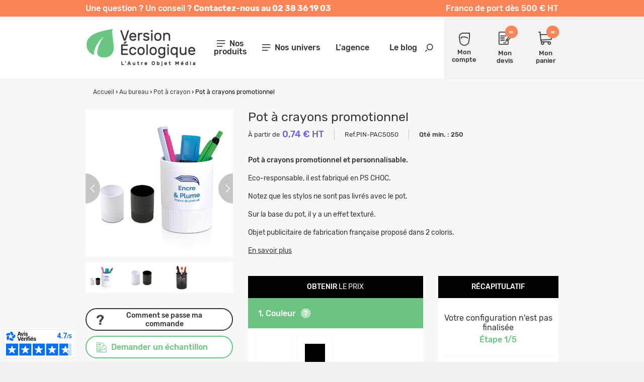

--- FILE ---
content_type: text/html; charset=utf-8
request_url: https://www.versionecologique.com/pot-a-crayon/4974-pot-a-crayons-promotionnel.html
body_size: 26956
content:
<!DOCTYPE HTML> <!--[if lt IE 7]><html xmlns:og="http://ogp.me/ns#" class="no-js lt-ie9 lt-ie8 lt-ie7" lang="fr-fr"><![endif]--> <!--[if IE 7]><html xmlns:og="http://ogp.me/ns#" class="no-js lt-ie9 lt-ie8 ie7" lang="fr-fr"><![endif]--> <!--[if IE 8]><html xmlns:og="http://ogp.me/ns#" class="no-js lt-ie9 ie8" lang="fr-fr"><![endif]--> <!--[if gt IE 8]><html xmlns:og="http://ogp.me/ns#" class="no-js ie9" lang="fr-fr"><![endif]--><html xmlns:og="http://ogp.me/ns#" lang="fr-fr"><head><meta charset="utf-8" /><title>Pot à crayons promotionnel | Ecrans 15 à 15.6 pouces</title> <script data-keepinline="true">var cdcGtmApi = '//www.versionecologique.com/module/cdc_googletagmanager/async';
    var ajaxShippingEvent = 1;
    var ajaxPaymentEvent = 1;

/* datalayer */
dataLayer = window.dataLayer || [];
    let cdcDatalayer = {"event":"view_item","pageCategory":"product","ecommerce":{"currency":"EUR","value":0,"items":[{"item_id":"PIN-PAC5050_blanc","item_name":"Pot a crayons promotionnel","item_reference":"PIN-PAC5050_blanc","item_category":"Au bureau","item_category2":"Pot a crayon","item_variant":"Blanc","price":"0","price_tax_exc":"0","price_tax_inc":"0","quantity":1,"google_business_vertical":"retail"}]},"google_tag_params":{"ecomm_pagetype":"product","ecomm_prodid":"4974","ecomm_totalvalue":0,"ecomm_totalvalue_tax_exc":0,"ecomm_category":"Au bureau/Pot a crayon"}};
    dataLayer.push(cdcDatalayer);

/* call to GTM Tag */
(function(w,d,s,l,i){w[l]=w[l]||[];w[l].push({'gtm.start':
new Date().getTime(),event:'gtm.js'});var f=d.getElementsByTagName(s)[0],
j=d.createElement(s),dl=l!='dataLayer'?'&l='+l:'';j.async=true;j.src=
'https://www.googletagmanager.com/gtm.js?id='+i+dl;f.parentNode.insertBefore(j,f);
})(window,document,'script','dataLayer','GTM-P7PT6XHD');

/* async call to avoid cache system for dynamic data */
dataLayer.push({
  'event': 'datalayer_ready'
});</script> <meta name="description" content="Pot à crayons promotionnel, un sac à dos polyvalent et personnalisable pour vos collaborateurs. Utile, durable et idéal pour porter haut les couleurs de votr..." /><meta name="generator" content="PrestaShop" /><meta name="robots" content="index,follow" /><meta name="viewport" content="width=device-width, minimum-scale=1.0, maximum-scale=1.0, initial-scale=1.0" /><meta name="apple-mobile-web-app-capable" content="yes" /><link rel="icon" type="image/vnd.microsoft.icon" href="https://www.versionecologique.com/themes/versionecologique/img/favicon.ico" /><link rel="shortcut icon" type="image/x-icon" href="https://www.versionecologique.com/themes/versionecologique/img/favicon.ico" /><link rel="stylesheet" href="https://www.versionecologique.com/themes/versionecologique/cache/v_219_b9cfaf0165c881c4fd18e439ef92d222_all.css" type="text/css" media="all" /><link rel="canonical" href="https://www.versionecologique.com/pot-a-crayon/4974-pot-a-crayons-promotionnel.html" /><?php /** * NOTICE OF LICENSE * * Smartsupp live chat - official plugin. Smartsupp is free live chat with visitor recording. * The plugin enables you to create a free account or sign in with existing one. Pre-integrated * customer info with WooCommerce (you will see names and emails of signed in webshop visitors). * Optional API for advanced chat box modifications. * * You must not modify, adapt or create derivative works of this source code * * @author Smartsupp * @copyright 2021 Smartsupp.com * @license GPL-2.0+ **/ ?> 
<script type="text/javascript"></script>  <meta property="og:site_name" content="Version Ecologique" /><meta property="og:title" content="Pot à crayons promotionnel | Ecrans 15 à 15.6 pouces" /><meta property="og:type" content="product" /><meta property="og:url" content="https://www.versionecologique.com/pot-a-crayon/4974-pot-a-crayons-promotionnel.html" /><meta property="og:image" content="https://www.versionecologique.com/40267-large_default/pot-a-crayons-promotionnel.jpg" /><meta property="product:price:currency" content="EUR" /></head><body id="product" class="product product-4974 product-pot-a-crayons-promotionnel category-498 category-pot-a-crayon hide-left-column hide-right-column lang_fr "> <noscript><iframe src="https://www.googletagmanager.com/ns.html?id=GTM-P7PT6XHD" height="0" width="0" style="display:none;visibility:hidden"></iframe></noscript> <header id="header"><div class="header-ribbon"><div class="ctn header-ribbon-desktop"><div class="row"><div class="md12"><div class="header-ribbon-content-container"><p class="header-ribbon-content-left"> <span> Une question ? Un conseil ? <strong> Contactez-nous au 02 38 36 19 03 </strong> </span></p><p class="header-ribbon-content-right"> Franco de port d&egrave;s 500 &euro; HT</p></div></div></div></div><div class="header-ribbon-mobile"><p class="header-ribbon-content-left"> <span> Une question ? Un conseil ? <strong> Contactez-nous au 02 38 36 19 03 </strong> </span></p></div></div><div class="header-top "><div class="ctn"><div class="row valign-middle"><div id="header_logo" class="md3 xxs12"> <a href="https://www.versionecologique.com/" title="Version Ecologique"> <picture> <source media="(max-width: 991px)" srcset="https://www.versionecologique.com/themes/versionecologique/img/logo_mobile.png"> <img class="logo" src="https://www.versionecologique.com/themes/versionecologique/img/logo.png" alt="Version Ecologique"> </picture> </a></div><div class="md9 xxs12"><div class="row valign-middle"><div class="header-middle md8 xxs12"><div class="row"> <nav id="mainmenu" class="col-md-3" role="navigation"><div class="menu-icon"> <i class="icon-menu"></i> <span>Nos produits</span></div><div class="block-mainmenu"><ul class="menu-content valign-middle"><li class="hidden-lg hidden-md close-tab"> <a href="#"> <span>Fermer le menu</span> <i class="icon icon-cross"></i> </a></li> <i class="icon icon-search search-on-menu"></i><div class="infos-menu-top hidden-lg hidden-md"><p>Franco de port d&egrave;s 500 &euro;</p></div><li> <a title="Made in France" href="https://objetfrancais.pub/" target="_blank">Made in France <img src="https://www.versionecologique.com/themes/versionecologique/img/icon-rooster.svg" style="vertical-align:middle;margin-left:10px;" width="20" alt="Made in France"></a></li><li> <a title="Calendriers" href="#" >Calendriers </a><div class="main-submenu default-main-submenu"><div class="close-tab backButton"> <a href="#"> <span>Retour</span> <i class="icon icon-arrow-left"></i> </a></div><div class="main-submenu-infos"><ul class="submenu-infos-list"><li><a href="https://www.versionecologique.com/562-calendrier-personnalise" class="title">Calendrier personnalisé</a></li><li class="submenu-columns"><ul><li> <a href="https://www.versionecologique.com/563-calendriers-bancaires-eco"> <span>Calendriers bancaires éco</span> </a></li><li> <a href="https://www.versionecologique.com/574-agendas"> <span>Agendas</span> </a></li><li> <a href="https://www.versionecologique.com/578-chevalets-de-bureau"> <span>Chevalets de bureau</span> </a></li><li> <a href="https://www.versionecologique.com/575-calendriers-de-poche"> <span>Calendriers de poche</span> </a></li><li> <a href="https://www.versionecologique.com/576-calendriers-illustres"> <span>Calendriers illustrés</span> </a></li></ul><ul><li> <a href="https://www.versionecologique.com/577-cartes-de-voeux"> <span>Cartes de vœux</span> </a></li><li> <a href="https://www.versionecologique.com/623-calendriers-scolaires"> <span>Calendriers scolaires</span> </a></li><li> <a href="https://www.versionecologique.com/678-calendrier-bancaire-effacable-2026"> <span>Calendrier bancaire effaçable 2026</span> </a></li><li> <a href="https://www.versionecologique.com/680-calendriers-plaques-1-vue"> <span>Calendriers plaques 1 vue</span> </a></li></ul><div class="submenu-image"> <img src="/img/c/menu2/562.jpg?1709021110" style="max-width:300px;" alt="Calendriers"></div></li></ul></div></div><div class="overlay-submenu"></div></li><li> <a title="Gourmandises" href="#" >Gourmandises </a><div class="main-submenu "><div class="close-tab backButton"> <a href="#"> <span>Retour</span> <i class="icon icon-arrow-left"></i> </a></div><div class="main-submenu-infos"><ul class="submenu-infos-list"><li><a href="https://www.versionecologique.com/523-gourmandises" class="title">Gourmandises</a></li><li class="submenu-columns"><ul><li> <a href="https://www.versionecologique.com/546-chocolat-de-paques"> <span>Chocolat de Pâques</span> </a></li><li> <a href="https://www.versionecologique.com/545-coffret-chocolat"> <span>Coffret chocolat</span> </a></li><li> <a href="https://www.versionecologique.com/548-tablette-chocolat"> <span>Tablette chocolat</span> </a></li></ul><ul><li> <a href="https://www.versionecologique.com/543-bonbons"> <span>Bonbons</span> </a></li><li> <a href="https://www.versionecologique.com/547-calendrier-de-l-avent"> <span>Calendrier de l'Avent</span> </a></li><li> <a href="https://www.versionecologique.com/679-epicerie"> <span>Epicerie</span> </a></li></ul><div class="submenu-image"> <img src="/img/c/menu2/523.jpg?1708684272" style="max-width:300px;" alt="Gourmandises"></div></li></ul></div></div><div class="overlay-submenu"></div></li><li> <a title="Event & PLV" href="#" >Event & PLV </a><div class="main-submenu "><div class="close-tab backButton"> <a href="#"> <span>Retour</span> <i class="icon icon-arrow-left"></i> </a></div><div class="main-submenu-infos"><ul class="submenu-infos-list"><li><a href="https://www.versionecologique.com/345-evenementiel-plv-responsables" class="title">Évènementiel & PLV responsables</a></li><li class="submenu-columns"><ul><li> <a href="https://www.versionecologique.com/531-lunettes-de-soleil-ecolo"> <span>Lunettes de soleil Écolo</span> </a></li><li> <a href="https://www.versionecologique.com/411-tour-de-cou-publicitaire"> <span>Tour de cou publicitaire</span> </a></li><li> <a href="https://www.versionecologique.com/603-porte-badge-ecolo"> <span>Porte-badge écolo</span> </a></li><li> <a href="https://www.versionecologique.com/524-bracelet-evenementiel"> <span>Bracelet événementiel</span> </a></li><li> <a href="https://www.versionecologique.com/511-badge-pin-s"> <span>Badge / Pin's</span> </a></li><li> <a href="https://www.versionecologique.com/567-eventail-ecolo"> <span>Éventail écolo</span> </a></li><li> <a href="https://www.versionecologique.com/584-publicite-lieu-de-vente-ecoresponsable"> <span>PLV écoresponsable</span> </a></li></ul><ul><li> <a href="https://www.versionecologique.com/518-goodies-de-fin-d-annee"> <span>Goodies de fin d'année</span> </a></li><li> <a href="https://www.versionecologique.com/560-coffret-personnalisable"> <span>Boite cadeau publicitaire</span> </a></li><li> <a href="https://www.versionecologique.com/624-magnet"> <span>Magnet</span> </a></li><li><ul class="submenu-subsubcategories"><li> <a href="https://www.versionecologique.com/628-articles-de-poche"> <span>Articles de poche</span> </a></li><li> <a href="https://www.versionecologique.com/380-lampes-torches"> <span>Lampes Torches</span> </a></li><li> <a href="https://www.versionecologique.com/413-porte-cles"> <span>Porte-clés</span> </a></li><li> <a href="https://www.versionecologique.com/681-couteaux-de-poche"> <span>Couteaux de poche</span> </a></li></ul><div class="submenu-blur"></div></li><li> <a href="https://www.versionecologique.com/581-vaisselle-ecoresponsable"> <span>Vaisselle écoresponsable</span> </a></li></ul><div class="submenu-image"> <img src="/img/c/menu2/345.jpg?1709889720" style="max-width:300px;" alt="Event & PLV"></div></li></ul></div></div><div class="overlay-submenu"></div></li><li> <a title="Végétaux" href="#" >Végétaux </a><div class="main-submenu "><div class="close-tab backButton"> <a href="#"> <span>Retour</span> <i class="icon icon-arrow-left"></i> </a></div><div class="main-submenu-infos"><ul class="submenu-infos-list"><li><a href="https://www.versionecologique.com/344-vegetaux" class="title">Végétaux</a></li><li class="submenu-columns"><ul><li> <a href="https://www.versionecologique.com/392-sachets-de-graines"> <span>Sachets de graines</span> </a></li><li> <a href="https://www.versionecologique.com/394-kits-de-plantation"> <span>Kits de plantation</span> </a></li><li> <a href="https://www.versionecologique.com/393-graines-insolites"> <span>Graines insolites</span> </a></li><li> <a href="https://www.versionecologique.com/555-papiers-ensemences"> <span>Papiers ensemencés</span> </a></li></ul><ul><li> <a href="https://www.versionecologique.com/556-carteries-vegetales-personnalisables"> <span>Carteries végétales</span> </a></li><li> <a href="https://www.versionecologique.com/396-plantes"> <span>Plantes</span> </a></li><li> <a href="https://www.versionecologique.com/395-plants-darbre"> <span>Plants d’arbre</span> </a></li><li> <a href="https://www.versionecologique.com/397-gamme-express"> <span>Gamme express</span> </a></li></ul><div class="submenu-image"> <img src="/img/c/menu2/344.jpg?1708682333" style="max-width:300px;" alt="Végétaux"></div></li></ul></div></div><div class="overlay-submenu"></div></li><li> <a title="Drinkware" href="#" >Drinkware </a><div class="main-submenu "><div class="close-tab backButton"> <a href="#"> <span>Retour</span> <i class="icon icon-arrow-left"></i> </a></div><div class="main-submenu-infos"><ul class="submenu-infos-list"><li><a href="https://www.versionecologique.com/347-mugs-et-gourdes-ecologiques" class="title">Mugs et gourdes écologiques</a></li><li class="submenu-columns"><ul><li> <a href="https://www.versionecologique.com/179-gobelet-reutilisable"> <span>Gobelet réutilisable</span> </a></li><li><ul class="submenu-subsubcategories"><li> <a href="https://www.versionecologique.com/683-gourdes-et-bouteilles"> <span>Gourdes et bouteilles</span> </a></li><li> <a href="https://www.versionecologique.com/684-bouteilles-simple-paroi"> <span>Bouteilles simple paroi</span> </a></li><li> <a href="https://www.versionecologique.com/685-gourdes-double-paroi"> <span>Gourdes double paroi</span> </a></li><li> <a href="https://www.versionecologique.com/686-bouteilles-en-verre"> <span>Bouteilles en verre</span> </a></li><li> <a href="https://www.versionecologique.com/687-bouteilles-plastique"> <span>Bouteilles plastique</span> </a></li></ul><div class="submenu-blur"></div></li><li><ul class="submenu-subsubcategories"><li> <a href="https://www.versionecologique.com/688-tasses-et-mugs-personnalises"> <span>Tasses et mugs personnalisés</span> </a></li><li> <a href="https://www.versionecologique.com/689-mugs-en-ceramique"> <span>Mugs en céramique</span> </a></li><li> <a href="https://www.versionecologique.com/690-tasses-et-mugs-en-plastique"> <span>Tasses et mugs en plastique</span> </a></li><li> <a href="https://www.versionecologique.com/691-mugs-en-metal-promotionnels"> <span>Mugs en métal promotionnels</span> </a></li><li> <a href="https://www.versionecologique.com/692-mugs-et-tasses-en-verre-personnalises"> <span>Mugs et tasses en verre personnalisés</span> </a></li><li> <a href="https://www.versionecologique.com/693-tasses-pour-machines-a-cafe"> <span>Tasses pour machines à café</span> </a></li></ul><div class="submenu-blur"></div></li></ul><ul><li> <a href="https://www.versionecologique.com/180-ecomateriaux"> <span>Écomatériaux</span> </a></li><li><ul class="submenu-subsubcategories"><li> <a href="https://www.versionecologique.com/403-made-in-europe-uk"> <span>Made in Europe - UK</span> </a></li><li> <a href="https://www.versionecologique.com/637-bouteille-publicitaire"> <span>Bouteille publicitaire</span> </a></li><li> <a href="https://www.versionecologique.com/638-mug-publicitaire"> <span>Mug publicitaire</span> </a></li></ul><div class="submenu-blur"></div></li><li> <a href="https://www.versionecologique.com/573-accessoires-drinkware"> <span>Accessoires drinkware</span> </a></li><li> <a href="https://www.versionecologique.com/557-dessous-de-verre-ecolo"> <span>Dessous de verre</span> </a></li></ul><div class="submenu-image"> <img src="/img/c/menu2/347.jpg?1708684519" style="max-width:300px;" alt="Drinkware"></div></li></ul></div></div><div class="overlay-submenu"></div></li><li> <a title="High Tech" href="#" >High Tech </a><div class="main-submenu "><div class="close-tab backButton"> <a href="#"> <span>Retour</span> <i class="icon icon-arrow-left"></i> </a></div><div class="main-submenu-infos"><ul class="submenu-infos-list"><li><a href="https://www.versionecologique.com/340-high-tech" class="title">High tech</a></li><li class="submenu-columns"><ul><li><ul class="submenu-subsubcategories"><li> <a href="https://www.versionecologique.com/378-cles-usb"> <span>Clés USB</span> </a></li><li> <a href="https://www.versionecologique.com/456-cles-usb-bois"> <span>Clés USB Bois</span> </a></li><li> <a href="https://www.versionecologique.com/458-cles-usb-plastique-recycle"> <span>Clés USB plastique recyclé</span> </a></li><li> <a href="https://www.versionecologique.com/459-cles-usb-ecomateriaux"> <span>Clés USB écomatériaux</span> </a></li></ul><div class="submenu-blur"></div></li><li><ul class="submenu-subsubcategories"><li> <a href="https://www.versionecologique.com/377-powerbank"> <span>Batterie externe</span> </a></li><li> <a href="https://www.versionecologique.com/639-1000-6000-mah"> <span>1000 à 6000 mAh</span> </a></li><li> <a href="https://www.versionecologique.com/640-7000-20000-mah"> <span>7000 à 20 000 mAh</span> </a></li><li> <a href="https://www.versionecologique.com/641-20000-mah"> <span>+ de 20 000 mAh</span> </a></li></ul><div class="submenu-blur"></div></li><li> <a href="https://www.versionecologique.com/571-chargeur-induction-ecolo"> <span>Chargeur induction</span> </a></li><li> <a href="https://www.versionecologique.com/379-chargeurs-solaires"> <span>Chargeurs solaires</span> </a></li><li> <a href="https://www.versionecologique.com/516-station-de-chargement"> <span>Station de chargement</span> </a></li><li> <a href="https://www.versionecologique.com/561-cable-chargement-eco"> <span>Câble chargement éco</span> </a></li></ul><ul><li> <a href="https://www.versionecologique.com/602-hub-informatique-eco"> <span>Hub informatique éco</span> </a></li><li><ul class="submenu-subsubcategories"><li> <a href="https://www.versionecologique.com/382-son"> <span>Son</span> </a></li><li> <a href="https://www.versionecologique.com/642-ecouteur-publicitaire"> <span>Ecouteur publicitaire</span> </a></li><li> <a href="https://www.versionecologique.com/643-casque-publicitaire"> <span>Casque publicitaire</span> </a></li><li> <a href="https://www.versionecologique.com/644-enceinte-publicitaire"> <span>Enceinte publicitaire</span> </a></li></ul><div class="submenu-blur"></div></li><li><ul class="submenu-subsubcategories"><li> <a href="https://www.versionecologique.com/570-accessoire-telephone"> <span>Accessoire téléphone</span> </a></li><li> <a href="https://www.versionecologique.com/646-support-telephone"> <span>Support téléphone</span> </a></li><li> <a href="https://www.versionecologique.com/647-coque-et-etui"> <span>Coque et étui</span> </a></li><li> <a href="https://www.versionecologique.com/648-gadget-telephone"> <span>Gadget téléphone</span> </a></li></ul><div class="submenu-blur"></div></li><li> <a href="https://www.versionecologique.com/569-montre"> <span>Montre</span> </a></li><li> <a href="https://www.versionecologique.com/505-lunettes-vr"> <span>Lunettes VR</span> </a></li><li> <a href="https://www.versionecologique.com/656-souris"> <span>Souris personnalisables</span> </a></li></ul><div class="submenu-image"> <img src="/img/c/menu2/340.jpg?1709890374" style="max-width:300px;" alt="High Tech"></div></li></ul></div></div><div class="overlay-submenu"></div></li><li> <a title="Sacs" href="#" >Sacs </a><div class="main-submenu "><div class="close-tab backButton"> <a href="#"> <span>Retour</span> <i class="icon icon-arrow-left"></i> </a></div><div class="main-submenu-infos"><ul class="submenu-infos-list"><li><a href="https://www.versionecologique.com/343-sac-publicitaire-ecologique" class="title">Sac publicitaire écologique</a></li><li class="submenu-columns"><ul><li> <a href="https://www.versionecologique.com/504-pochon"> <span>Pochon</span> </a></li><li> <a href="https://www.versionecologique.com/366-sac-en-coton"> <span>Sac en coton</span> </a></li><li> <a href="https://www.versionecologique.com/365-sac-en-coton-bio"> <span>Sac en coton bio</span> </a></li><li> <a href="https://www.versionecologique.com/595-sac-en-coton-recycle"> <span>Sac coton recyclé</span> </a></li><li> <a href="https://www.versionecologique.com/368-sac-recycle"> <span>Sac recyclé</span> </a></li><li> <a href="https://www.versionecologique.com/507-sac-a-pain"> <span>Sac à pain</span> </a></li></ul><ul><li> <a href="https://www.versionecologique.com/367-sac-en-jute"> <span>Sac en jute</span> </a></li><li> <a href="https://www.versionecologique.com/494-sac-bouteille"> <span>Sac bouteille</span> </a></li><li> <a href="https://www.versionecologique.com/369-sac-en-papier"> <span>Sac en papier</span> </a></li><li> <a href="https://www.versionecologique.com/256-sac-de-precollecte-publicitaire"> <span>Sac de précollecte</span> </a></li><li> <a href="https://www.versionecologique.com/594-sac-filet-et-vrac"> <span>Sac filet et vrac</span> </a></li><li> <a href="https://www.versionecologique.com/597-sac-pliable-personnalise"> <span>Sac pliable personnalisé</span> </a></li></ul><div class="submenu-image"> <img src="/img/c/menu2/343.jpg?1708686625" style="max-width:300px;" alt="Sacs"></div></li></ul></div></div><div class="overlay-submenu"></div></li><li> <a title="Bagagerie" href="#" >Bagagerie </a><div class="main-submenu "><div class="close-tab backButton"> <a href="#"> <span>Retour</span> <i class="icon icon-arrow-left"></i> </a></div><div class="main-submenu-infos"><ul class="submenu-infos-list"><li><a href="https://www.versionecologique.com/519-bagagerie-publicitaire" class="title">Bagagerie publicitaire</a></li><li class="submenu-columns"><ul><li> <a href="https://www.versionecologique.com/374-sac-a-dos"> <span>Sac à dos</span> </a></li><li> <a href="https://www.versionecologique.com/551-sac-antivol-ecolo"> <span>Sac antivol</span> </a></li><li> <a href="https://www.versionecologique.com/650-sac-de-sport"> <span>Sac de sport</span> </a></li><li> <a href="https://www.versionecologique.com/552-gym-bag"> <span>Gym bag</span> </a></li><li> <a href="https://www.versionecologique.com/596-sac-banane-personnalise"> <span>Sac banane personnalisé</span> </a></li><li><ul class="submenu-subsubcategories"><li> <a href="https://www.versionecologique.com/252-sac-isotherme"> <span>Sac isotherme</span> </a></li><li> <a href="https://www.versionecologique.com/657-sac-a-dos-isotherme"> <span>Sac à dos isotherme</span> </a></li><li> <a href="https://www.versionecologique.com/658-lunch-bag"> <span>Lunch bag</span> </a></li><li> <a href="https://www.versionecologique.com/659-autre-sac-isotherme"> <span>Autre sac isotherme</span> </a></li></ul><div class="submenu-blur"></div></li><li><ul class="submenu-subsubcategories"><li> <a href="https://www.versionecologique.com/707-trousses-de-voyage"> <span>Trousses de voyage</span> </a></li><li> <a href="https://www.versionecologique.com/708-trousses-cosmetiques"> <span>Trousses cosmétiques</span> </a></li><li> <a href="https://www.versionecologique.com/709-trousses-de-toilette"> <span>Trousses de toilette</span> </a></li></ul><div class="submenu-blur"></div></li><li> <a href="https://www.versionecologique.com/372-sac-de-voyage"> <span>Sac de voyage</span> </a></li><li> <a href="https://www.versionecologique.com/651-sac-de-plage"> <span>Sac de plage</span> </a></li></ul><ul><li><ul class="submenu-subsubcategories"><li> <a href="https://www.versionecologique.com/255-petite-maroquinerie"> <span>Petite maroquinerie</span> </a></li><li> <a href="https://www.versionecologique.com/652-etiquette-bagage"> <span>Etiquette à bagage</span> </a></li><li> <a href="https://www.versionecologique.com/653-porte-cartes"> <span>Porte-cartes</span> </a></li><li> <a href="https://www.versionecologique.com/654-etuis-et-pochettes"> <span>Etuis et pochettes</span> </a></li><li> <a href="https://www.versionecologique.com/655-accessoire-de-voyage"> <span>Accessoire de voyage</span> </a></li><li> <a href="https://www.versionecologique.com/675-porte-monnaie"> <span>Porte monnaie</span> </a></li></ul><div class="submenu-blur"></div></li><li> <a href="https://www.versionecologique.com/253-sacoche-et-besace"> <span>Sacoche et Besace</span> </a></li><li><ul class="submenu-subsubcategories"><li> <a href="https://www.versionecologique.com/694-sacs-a-dos-pour-ordinateur"> <span>Sacs à dos pour ordinateur</span> </a></li><li> <a href="https://www.versionecologique.com/695-ecrans-de-12-a-14-pouces"> <span>Ecrans de 12 à 14 pouces</span> </a></li><li> <a href="https://www.versionecologique.com/696-ecrans-de-15-a-15-6-pouces"> <span>Ecrans de 15 à 15.6 pouces</span> </a></li><li> <a href="https://www.versionecologique.com/697-ecrans-de-16-pouces-et-plus"> <span>Ecrans de 16 pouces et plus</span> </a></li></ul><div class="submenu-blur"></div></li><li><ul class="submenu-subsubcategories"><li> <a href="https://www.versionecologique.com/698-sacoches-pour-ordinateur"> <span>Sacoches pour ordinateur</span> </a></li><li> <a href="https://www.versionecologique.com/699-ecrans-12-a-14-pouces"> <span>Ecrans 12 à 14 pouces</span> </a></li><li> <a href="https://www.versionecologique.com/700-ecrans-15-a-15-6-pouces"> <span>Ecrans 15 à 15.6 pouces</span> </a></li><li> <a href="https://www.versionecologique.com/701-ecrans-16-pouces-et-plus"> <span>Ecrans 16 pouces et plus</span> </a></li></ul><div class="submenu-blur"></div></li><li><ul class="submenu-subsubcategories"><li> <a href="https://www.versionecologique.com/703-pochettes-pour-ordinateur"> <span>Pochettes pour ordinateur</span> </a></li><li> <a href="https://www.versionecologique.com/704-ecrans-12-a-14-pouces"> <span>Ecrans 12 à 14 pouces</span> </a></li><li> <a href="https://www.versionecologique.com/705-ecrans-15-a-156-pouces"> <span>Ecrans 15 à 15.6 pouces</span> </a></li><li> <a href="https://www.versionecologique.com/706-ecrans-16-pouces-et-plus"> <span>Ecrans 16 pouces et plus</span> </a></li><li> <a href="https://www.versionecologique.com/702-ecrans-9-a-11-pouces"> <span>Ecrans 9 à 11 pouces</span> </a></li></ul><div class="submenu-blur"></div></li></ul><div class="submenu-image"> <img src="/img/c/menu2/519.jpg?1709889524" style="max-width:300px;" alt="Bagagerie"></div></li></ul></div></div><div class="overlay-submenu"></div></li><li> <a title="Textile écolo" href="#" >Textile écolo </a><div class="main-submenu "><div class="close-tab backButton"> <a href="#"> <span>Retour</span> <i class="icon icon-arrow-left"></i> </a></div><div class="main-submenu-infos"><ul class="submenu-infos-list"><li><a href="https://www.versionecologique.com/341-textile-ecolo" class="title">Textile écolo</a></li><li class="submenu-columns"><ul><li><ul class="submenu-subsubcategories"><li> <a href="https://www.versionecologique.com/386-t-shirt-eco"> <span>T-shirt éco</span> </a></li><li> <a href="https://www.versionecologique.com/660-t-shirt-sport"> <span>T-shirt de sport</span> </a></li><li> <a href="https://www.versionecologique.com/661-t-shirt-ecologique"> <span>T-shirt écologique</span> </a></li></ul><div class="submenu-blur"></div></li><li> <a href="https://www.versionecologique.com/390-sweat-shirt"> <span>Sweat-Shirt</span> </a></li><li> <a href="https://www.versionecologique.com/384-polo"> <span>Polo</span> </a></li><li> <a href="https://www.versionecologique.com/388-veste"> <span>Veste</span> </a></li><li> <a href="https://www.versionecologique.com/385-tablier"> <span>Tablier & textile cuisine</span> </a></li><li><ul class="submenu-subsubcategories"><li> <a href="https://www.versionecologique.com/387-mode-et-accessoires-ecolo"> <span>Mode et accessoires écolo</span> </a></li><li> <a href="https://www.versionecologique.com/662-echarpes-et-foulards"> <span>Echarpes et foulards</span> </a></li><li> <a href="https://www.versionecologique.com/664-autres-accessoires"> <span>Autres accessoires</span> </a></li></ul><div class="submenu-blur"></div></li></ul><ul><li> <a href="https://www.versionecologique.com/599-couverture-et-plaid"> <span>Couverture et plaid</span> </a></li><li> <a href="https://www.versionecologique.com/389-draps-de-bain-et-plage"> <span>Draps de bain et plage</span> </a></li><li> <a href="https://www.versionecologique.com/410-textile-enfant-ecolo"> <span>Textile enfant écolo</span> </a></li><li><ul class="submenu-subsubcategories"><li> <a href="https://www.versionecologique.com/663-accessoires-de-tete"> <span>Accessoires de tête</span> </a></li><li> <a href="https://www.versionecologique.com/672-casquette"> <span>Casquette</span> </a></li><li> <a href="https://www.versionecologique.com/673-bonnet"> <span>Bonnet</span> </a></li><li> <a href="https://www.versionecologique.com/674-bandeau"> <span>Bandeau</span> </a></li><li> <a href="https://www.versionecologique.com/512-chapeau-de-paille"> <span>Chapeau de paille</span> </a></li><li> <a href="https://www.versionecologique.com/676-bob"> <span>Bob publicitaire</span> </a></li></ul><div class="submenu-blur"></div></li></ul><div class="submenu-image"> <img src="/img/c/menu2/341.jpg?1708685291" style="max-width:300px;" alt="Textile écolo"></div></li></ul></div></div><div class="overlay-submenu"></div></li><li> <a title="Sport et loisirs" href="#" >Sport et loisirs </a><div class="main-submenu "><div class="close-tab backButton"> <a href="#"> <span>Retour</span> <i class="icon icon-arrow-left"></i> </a></div><div class="main-submenu-infos"><ul class="submenu-infos-list"><li><a href="https://www.versionecologique.com/668-sport-et-loisirs" class="title">Sport et loisirs</a></li><li class="submenu-columns"><ul><li> <a href="https://www.versionecologique.com/669-accessoires-de-sport"> <span>Accessoires de sport</span> </a></li><li> <a href="https://www.versionecologique.com/670-loisirs-exterieurs"> <span>Loisirs extérieurs</span> </a></li></ul><ul><li> <a href="https://www.versionecologique.com/671-jeux-et-jouets"> <span>Jeux et jouets</span> </a></li></ul><div class="submenu-image"> <img src="/img/c/menu2/668.jpg?1719408021" style="max-width:300px;" alt="Sport et loisirs"></div></li></ul></div></div><div class="overlay-submenu"></div></li><li> <a title="Écriture" href="#" >Écriture </a><div class="main-submenu "><div class="close-tab backButton"> <a href="#"> <span>Retour</span> <i class="icon icon-arrow-left"></i> </a></div><div class="main-submenu-infos"><ul class="submenu-infos-list"><li><a href="https://www.versionecologique.com/351-ecriture" class="title">Écriture</a></li><li class="submenu-columns"><ul><li><ul class="submenu-subsubcategories"><li> <a href="https://www.versionecologique.com/425-stylos"> <span>Stylos</span> </a></li><li> <a href="https://www.versionecologique.com/488-stylo-biodegradable"> <span>Stylo Biodégradable</span> </a></li><li> <a href="https://www.versionecologique.com/490-stylo-eco"> <span>Stylo écomatériaux</span> </a></li><li> <a href="https://www.versionecologique.com/489-stylo-bois-bambou"> <span>Stylo Bois-bambou</span> </a></li><li> <a href="https://www.versionecologique.com/487-stylo-recycle"> <span>Stylo recyclé</span> </a></li><li> <a href="https://www.versionecologique.com/521-stylo-metal"> <span>Stylo métal</span> </a></li></ul><div class="submenu-blur"></div></li><li> <a href="https://www.versionecologique.com/424-stylets"> <span>Stylets</span> </a></li><li> <a href="https://www.versionecologique.com/492-surligneur"> <span>Surligneur</span> </a></li><li> <a href="https://www.versionecologique.com/601-crayons-et-stylos-sans-encre"> <span>Crayon & stylo sans encre</span> </a></li></ul><ul><li><ul class="submenu-subsubcategories"><li> <a href="https://www.versionecologique.com/422-crayon-de-papier"> <span>Crayons de papier</span> </a></li><li> <a href="https://www.versionecologique.com/482-crayon-recycle"> <span>Crayon recyclé</span> </a></li><li> <a href="https://www.versionecologique.com/483-crayon-economique"> <span>Crayon économique</span> </a></li><li> <a href="https://www.versionecologique.com/484-crayon-prestige"> <span>Crayon prestige</span> </a></li><li> <a href="https://www.versionecologique.com/485-crayon-original"> <span>Crayon original</span> </a></li><li> <a href="https://www.versionecologique.com/486-crayon-vernis-pantone"> <span>Crayon Vernis Pantone</span> </a></li></ul><div class="submenu-blur"></div></li><li> <a href="https://www.versionecologique.com/423-crayons-de-couleur"> <span>Crayons de couleur</span> </a></li><li> <a href="https://www.versionecologique.com/564-stylos-et-crayons-bic"> <span>Stylos et crayons BIC®</span> </a></li><li> <a href="https://www.versionecologique.com/677-coffret-et-parure"> <span>Coffret et parure</span> </a></li></ul><div class="submenu-image"> <img src="/img/c/menu2/351.jpg?1708685618" style="max-width:300px;" alt="Écriture"></div></li></ul></div></div><div class="overlay-submenu"></div></li><li> <a title="Au bureau" href="#" >Au bureau </a><div class="main-submenu "><div class="close-tab backButton"> <a href="#"> <span>Retour</span> <i class="icon icon-arrow-left"></i> </a></div><div class="main-submenu-infos"><ul class="submenu-infos-list"><li><a href="https://www.versionecologique.com/342-au-bureau" class="title">Au bureau</a></li><li class="submenu-columns"><ul><li><ul class="submenu-subsubcategories"><li> <a href="https://www.versionecologique.com/398-carnets-blocs"> <span>Carnets – blocs</span> </a></li><li> <a href="https://www.versionecologique.com/475-type-a4"> <span>Type A4</span> </a></li><li> <a href="https://www.versionecologique.com/476-type-a5"> <span>Type A5</span> </a></li><li> <a href="https://www.versionecologique.com/477-type-a6"> <span>Type A6</span> </a></li><li> <a href="https://www.versionecologique.com/478-type-a7"> <span>Type A7</span> </a></li><li> <a href="https://www.versionecologique.com/479-notes-repositionnables"> <span>Notes repositionnables</span> </a></li><li> <a href="https://www.versionecologique.com/480-blocs"> <span>Blocs</span> </a></li><li> <a href="https://www.versionecologique.com/515-autres-formats"> <span>Autres formats</span> </a></li></ul><div class="submenu-blur"></div></li><li> <a href="https://www.versionecologique.com/399-conferencier"> <span>Conférencier</span> </a></li><li> <a href="https://www.versionecologique.com/373-valisette-et-porte-documents"> <span>Porte-documents</span> </a></li><li> <a href="https://www.versionecologique.com/441-trousses"> <span>Trousses</span> </a></li></ul><ul><li> <a href="https://www.versionecologique.com/495-calculatrice"> <span>Calculatrice</span> </a></li><li> <a href="https://www.versionecologique.com/498-pot-a-crayon"> <span>Pot à crayon</span> </a></li><li> <a href="https://www.versionecologique.com/500-regle"> <span>Règle</span> </a></li><li> <a href="https://www.versionecologique.com/501-tapis-de-souris"> <span>Tapis de souris</span> </a></li><li> <a href="https://www.versionecologique.com/503-petites-fournitures"> <span>Petites fournitures</span> </a></li><li> <a href="https://www.versionecologique.com/579-sous-mains"> <span>Sous-mains</span> </a></li></ul><div class="submenu-image"> <img src="/img/c/menu2/342.jpg?1709885762" style="max-width:300px;" alt="Au bureau"></div></li></ul></div></div><div class="overlay-submenu"></div></li><li> <a title="Art de la table" href="#" >Art de la table </a><div class="main-submenu "><div class="close-tab backButton"> <a href="#"> <span>Retour</span> <i class="icon icon-arrow-left"></i> </a></div><div class="main-submenu-infos"><ul class="submenu-infos-list"><li><a href="https://www.versionecologique.com/451-art-de-la-table" class="title">Art de la table</a></li><li class="submenu-columns"><ul><li> <a href="https://www.versionecologique.com/554-boite-repas"> <span>Boîte repas</span> </a></li><li> <a href="https://www.versionecologique.com/580-planches-et-plateaux"> <span>Planches et Plateaux</span> </a></li><li> <a href="https://www.versionecologique.com/526-a-table"> <span>À Table</span> </a></li><li> <a href="https://www.versionecologique.com/527-ustensiles-cuisine"> <span>Ustensiles Cuisine</span> </a></li></ul><ul><li> <a href="https://www.versionecologique.com/715-coutellerie-et-couverts"> <span>Coutellerie et couverts</span> </a></li><li> <a href="https://www.versionecologique.com/716-materiel-de-cuisson"> <span>Matériel de cuisson</span> </a></li><li> <a href="https://www.versionecologique.com/717-cuisine-exterieure"> <span>Cuisine extérieure</span> </a></li></ul><div class="submenu-image"> <img src="/img/c/menu2/451.jpg?1709886372" style="max-width:300px;" alt="Art de la table"></div></li></ul></div></div><div class="overlay-submenu"></div></li><li> <a title="Lifestyle" href="#" >Lifestyle </a><div class="main-submenu "><div class="close-tab backButton"> <a href="#"> <span>Retour</span> <i class="icon icon-arrow-left"></i> </a></div><div class="main-submenu-infos"><ul class="submenu-infos-list"><li><a href="https://www.versionecologique.com/528-lifestyle-ecologique" class="title">Objet pub du quotidien éco responsable</a></li><li class="submenu-columns"><ul><li><ul class="submenu-subsubcategories"><li> <a href="https://www.versionecologique.com/530-bien-etre-sante"> <span>Bien-être & santé</span> </a></li><li> <a href="https://www.versionecologique.com/710-sante"> <span>Santé</span> </a></li><li> <a href="https://www.versionecologique.com/711-detente-et-relaxation"> <span>Détente et relaxation</span> </a></li><li> <a href="https://www.versionecologique.com/712-miroirs"> <span>Miroirs</span> </a></li><li> <a href="https://www.versionecologique.com/713-manucure"> <span>Manucure</span> </a></li><li> <a href="https://www.versionecologique.com/714-accessoires-coiffure"> <span>Accessoires coiffure</span> </a></li><li> <a href="https://www.versionecologique.com/529-cosmetiques"> <span>Cosmétiques</span> </a></li></ul><div class="submenu-blur"></div></li><li> <a href="https://www.versionecologique.com/532-bougie-et-diffuseur"> <span>Bougie et diffuseur</span> </a></li><li> <a href="https://www.versionecologique.com/583-thermometres-sabliers"> <span>Thermomètres & sabliers</span> </a></li><li><ul class="submenu-subsubcategories"><li> <a href="https://www.versionecologique.com/381-horlogerie-meteo"> <span>Horlogerie & météo</span> </a></li><li> <a href="https://www.versionecologique.com/722-reveils-personnalises"> <span>Réveils personnalisés</span> </a></li><li> <a href="https://www.versionecologique.com/723-horloges-personnalisables"> <span>Horloges personnalisables</span> </a></li><li> <a href="https://www.versionecologique.com/645-station-meteo"> <span>Station météo</span> </a></li></ul><div class="submenu-blur"></div></li></ul><ul><li> <a href="https://www.versionecologique.com/572-decoration"> <span>Décoration</span> </a></li><li> <a href="https://www.versionecologique.com/455-nichoirs-a-oiseaux"> <span>Nichoirs à oiseaux</span> </a></li><li> <a href="https://www.versionecologique.com/726-lampe-personnalisable"> <span>Lampe personnalisable</span> </a></li></ul><div class="submenu-image"> <img src="/img/c/menu2/528.jpg?1708682023" style="max-width:300px;" alt="Lifestyle"></div></li></ul></div></div><div class="overlay-submenu"></div></li><li> <a title="Outils - Auto - Sécurité" href="#" >Outils - Auto - Sécurité </a><div class="main-submenu "><div class="close-tab backButton"> <a href="#"> <span>Retour</span> <i class="icon icon-arrow-left"></i> </a></div><div class="main-submenu-infos"><ul class="submenu-infos-list"><li><a href="https://www.versionecologique.com/665-outils-auto-securite" class="title">Outils - Auto - Sécurité</a></li><li class="submenu-columns"><ul><li><ul class="submenu-subsubcategories"><li> <a href="https://www.versionecologique.com/666-bricolage"> <span>Bricolage</span> </a></li><li> <a href="https://www.versionecologique.com/718-mesures"> <span>Mesures</span> </a></li><li> <a href="https://www.versionecologique.com/719-eclairage"> <span>Eclairage</span> </a></li><li> <a href="https://www.versionecologique.com/720-multi-outils"> <span>Multi-outils</span> </a></li><li> <a href="https://www.versionecologique.com/721-decoupe"> <span>Découpe</span> </a></li></ul><div class="submenu-blur"></div></li></ul><ul><li> <a href="https://www.versionecologique.com/667-equipement-de-securite"> <span>Equipement de sécurité</span> </a></li><li> <a href="https://www.versionecologique.com/582-automobile"> <span>Automobile</span> </a></li></ul><div class="submenu-image"> <img src="/img/c/menu2/665.jpg?1719408476" style="max-width:300px;" alt="Outils - Auto - Sécurité"></div></li></ul></div></div><div class="overlay-submenu"></div></li><li> <a title="Parapluies" href="#" >Parapluies </a><div class="main-submenu "><div class="close-tab backButton"> <a href="#"> <span>Retour</span> <i class="icon icon-arrow-left"></i> </a></div><div class="main-submenu-infos"><ul class="submenu-infos-list"><li><a href="https://www.versionecologique.com/348-parapluies" class="title">Parapluies</a></li><li class="submenu-columns"><ul><li> <a href="https://www.versionecologique.com/438-parapluies-automatiques"> <span>Parapluies automatiques</span> </a></li><li> <a href="https://www.versionecologique.com/439-parapluies-de-golf"> <span>Parapluies de golf</span> </a></li></ul><ul><li> <a href="https://www.versionecologique.com/437-parapluies-pliants"> <span>Parapluies pliants</span> </a></li></ul><div class="submenu-image"> <img src="/img/c/menu2/348.jpg?1709888130" style="max-width:300px;" alt="Parapluies"></div></li></ul></div></div><div class="overlay-submenu"></div></li><li> <a title="Marques®" href="#" >Marques® </a><div class="main-submenu "><div class="close-tab backButton"> <a href="#"> <span>Retour</span> <i class="icon icon-arrow-left"></i> </a></div><div class="main-submenu-infos"><ul class="submenu-infos-list"><li><a href="https://www.versionecologique.com/585-marques" class="title">Marques®</a></li><li class="submenu-columns"><ul><li> <a href="https://www.versionecologique.com/725-akashi"> <span>Akashi</span> </a></li><li> <a href="https://www.versionecologique.com/586-amuse"> <span>Amuse®</span> </a></li><li> <a href="https://www.versionecologique.com/592-bic"> <span>Bic®</span> </a></li><li> <a href="https://www.versionecologique.com/593-herschel"> <span>Herschel</span> </a></li><li> <a href="https://www.versionecologique.com/590-mentos"> <span>Mentos®</span> </a></li><li> <a href="https://www.versionecologique.com/724-pilot"> <span>Pilot</span> </a></li></ul><ul><li> <a href="https://www.versionecologique.com/682-studio-by-hindbag"> <span>Studio By Hindbag</span> </a></li><li> <a href="https://www.versionecologique.com/589-targus"> <span>Targus®</span> </a></li><li> <a href="https://www.versionecologique.com/587-thule"> <span>Thule®</span> </a></li><li> <a href="https://www.versionecologique.com/600-xoopar"> <span>Xoopar</span> </a></li><li> <a href="https://www.versionecologique.com/621-xtorm"> <span>Xtorm</span> </a></li></ul><div class="submenu-image"> <img src="/img/c/menu2/585.jpg?1713876239" style="max-width:300px;" alt="Marques®"></div></li></ul></div></div><div class="overlay-submenu"></div></li><li class="hidden-lg hidden-md submenu-universe"> <span>Nos univers</span><div class="main-submenu "><div class="close-tab backButton"> <a href="#"> <span>Retour</span> <i class="icon icon-arrow-left"></i> </a></div><div class="main-submenu-infos"><ul class="submenu-infos-list"><li><a href="https://www.versionecologique.com/585-marques" class="title">Nos univers</a></li><li class="submenu-columns"><ul><li><ul class="submenu-subsubcategories"><li> <a href="https://www.versionecologique.com/606-secteurs-d-activites"> Secteurs d'activités </a></li><li> <a href="https://www.versionecologique.com/607-agence-de-com"> <span>Agence de com'</span> </a></li><li> <a href="https://www.versionecologique.com/612-agricole"> <span>Agricole</span> </a></li><li> <a href="https://www.versionecologique.com/611-btp"> <span>BTP</span> </a></li><li> <a href="https://www.versionecologique.com/613-collectivites"> <span>Collectivités</span> </a></li><li> <a href="https://www.versionecologique.com/610-medical"> <span>Médical</span> </a></li><li> <a href="https://www.versionecologique.com/608-restauration-hotellerie"> <span>Restauration & Hôtellerie</span> </a></li><li> <a href="https://www.versionecologique.com/609-tourisme"> <span>Tourisme</span> </a></li><li> <a href="https://www.versionecologique.com/614-transport"> <span>Transport</span> </a></li></ul><div class="submenu-blur"></div></li><li> <a href="https://www.versionecologique.com/350-made-in-france"> Made in France </a></li><li> <a href="https://www.versionecologique.com/604-made-in-europe"> Made in Europe </a></li><li><ul class="submenu-subsubcategories"><li> <a href="https://www.versionecologique.com/615-associations"> Associations </a></li><li> <a href="https://www.versionecologique.com/616-bureau-des-eleves"> <span>Bureau des élèves</span> </a></li><li> <a href="https://www.versionecologique.com/617-club-de-sport"> <span>Club de sport</span> </a></li></ul><div class="submenu-blur"></div></li><li><ul class="submenu-subsubcategories"><li> <a href="https://www.versionecologique.com/618-evenements"> Évènements </a></li><li> <a href="https://www.versionecologique.com/619-salons-evenements"> <span>Salons & Évènements</span> </a></li><li> <a href="https://www.versionecologique.com/620-festivals"> <span>Festivals</span> </a></li><li> <a href="https://www.versionecologique.com/518-goodies-de-fin-d-annee"> <span>Goodies de fin d'année</span> </a></li></ul><div class="submenu-blur"></div></li><li> <a href="https://www.versionecologique.com/605-comites-d-entreprises"> Comités d'entreprises </a></li></ul></li></ul></div></div></li><div class="infos-menu hidden-lg hidden-md"> <a href="https://www.versionecologique.com/content/4-qui-se-cache-derriere-version-ecologique" class="link-brand">L'agence</a> <a href="https://www.versionecologique.com/module/ybc_blog/blog" class="link-blog">Le blog</a> <a href="/nous-contacter" class="link-contact">Contact</a><div class="social-networks md12 sm6 xxs12 animated-full block"><h5 class="title open">Pour nous suivre</h5><ul><li class="blog"> <a class="_blank" href="https://www.versionecologique.com/blog" title="Blog"><i class="icon icon-blog"></i></a></li><li class="facebook"> <a class="_blank" href="https://www.facebook.com/ObjetPubProjetek" title="Facebook"><i class="icon icon-facebook"></i></a></li><li class="instagram"> <a class="_blank" href="https://www.instagram.com/objet_pub_projetek/" title="Instagram"><i class="icon icon-instagram"></i></a></li><li class="instagram"> <a class="_blank" href="https://www.linkedin.com/company/10342843/" title="LinkedIn"><i class="icon icon-linkedin"></i></a></li></ul></div></div></ul></div> </nav> <nav id="universe" class="col-md-3" role="navigation"><div class="menu-icon"> <i class="icon-menu"></i> <span>Nos univers</span></div><div class="block-universe"><div><div class="universe-columns"><ul class="universe-listing"><li><ul><li><a href="https://www.versionecologique.com/606-secteurs-d-activites" class="universe-content"> Secteurs d'activités </a></li><li> <a href="https://www.versionecologique.com/607-agence-de-com" class="universe-content"> Agence de com' </a></li><li> <a href="https://www.versionecologique.com/612-agricole" class="universe-content"> Agricole </a></li><li> <a href="https://www.versionecologique.com/611-btp" class="universe-content"> BTP </a></li><li> <a href="https://www.versionecologique.com/613-collectivites" class="universe-content"> Collectivités </a></li><li> <a href="https://www.versionecologique.com/610-medical" class="universe-content"> Médical </a></li><li> <a href="https://www.versionecologique.com/608-restauration-hotellerie" class="universe-content"> Restauration & Hôtellerie </a></li><li> <a href="https://www.versionecologique.com/609-tourisme" class="universe-content"> Tourisme </a></li><li> <a href="https://www.versionecologique.com/614-transport" class="universe-content"> Transport </a></li></ul></li><li> <a href="https://www.versionecologique.com/350-made-in-france" class="universe-content"> Made in France </a></li><li> <a href="https://www.versionecologique.com/604-made-in-europe" class="universe-content"> Made in Europe </a></li></ul><ul class="universe-listing"><li><ul><li><a href="https://www.versionecologique.com/615-associations" class="universe-content"> Associations </a></li><li> <a href="https://www.versionecologique.com/616-bureau-des-eleves" class="universe-content"> Bureau des élèves </a></li><li> <a href="https://www.versionecologique.com/617-club-de-sport" class="universe-content"> Club de sport </a></li></ul></li><li><ul><li><a href="https://www.versionecologique.com/618-evenements" class="universe-content"> Évènements </a></li><li> <a href="https://www.versionecologique.com/619-salons-evenements" class="universe-content"> Salons & Évènements </a></li><li> <a href="https://www.versionecologique.com/620-festivals" class="universe-content"> Festivals </a></li><li> <a href="https://www.versionecologique.com/518-goodies-de-fin-d-annee" class="universe-content"> Goodies de fin d'année </a></li></ul></li><li> <a href="https://www.versionecologique.com/605-comites-d-entreprises" class="universe-content"> Comités d'entreprises </a></li></ul><div> <img src="/img/featuredcategories/2.jpg" class="img-responsive" alt="Nos univers"></div></div></div></div> </nav><div id="menu-mobile" class="hidden-lg hidden-md animated-full"> <a href="#" class="hidden-lg hidden-md"> <i class="icon icon-menu"></i> </a></div> <a href="https://www.versionecologique.com/content/4-qui-se-cache-derriere-version-ecologique" class="link-brand col-md-3">L&#039;agence</a> <a href="https://www.versionecologique.com/blog" class="link-blog col-md-2 hidden-sm hidden-xs hidden-xxs">Le blog</a><div id="search_block_left" class="block exclusive col-md-2"><div class="row"><form method="get" action="//www.versionecologique.com/recherche" id="searchbox"><p class="block_content clearfix"> <input type="hidden" name="orderby" value="position" /> <input type="hidden" name="controller" value="search" /> <input type="hidden" name="orderway" value="desc" /> <input class="search_query form-control grey" type="text" id="search_query_block" name="search_query" value="" placeholder="Rechercher par type de produit, par couleur ou encore par mati&egrave;re"/> <i class="closeBtn icon icon-close"></i> <button type="submit" id="search_button" class="btn icon-center"> <i class="icon icon-search"></i> </button></p></form></div></div></div></div><div class="header-right md4 xxs12"><div class="row valign-middle header-right-container"><div class="xxs3 md4 header-right-link"> <a href="https://www.versionecologique.com/mon-compte" class="header-right-link-link"> <img src="https://www.versionecologique.com/themes/versionecologique/img/opd-v2/profile-account.png" alt="Compte" class="header-right-link-image" role="presentation"> <span class="header-right-link-text hidden-sm hidden-xs hidden-xxs">Mon compte</span> <span class="header-right-link-text hidden-md hidden-lg">Compte</span> </a></div><div class="xxs3 hidden-md hidden-lg"> <a href="tel:0238361903" class="header-right-link-link"> <span class="header-cart-badge"> <img src="https://www.versionecologique.com/themes/versionecologique/img/opd-v2/support-icon-v2.png" alt="Support" class="header-right-link-image" role="presentation"> </span> <span class="header-right-link-text">Support</span> </a></div><div class="xxs3 md4"> <a href="https://www.versionecologique.com/devis" class="header-right-link-link"> <span class="header-cart-badge"> <img src="https://www.versionecologique.com/themes/versionecologique/img/opd-v2/quote-icon.png" alt="Devis" class="header-right-link-image" role="presentation"> <span class="header-cart-badge-number" hidden>∞</span> </span> <span class="header-right-link-text hidden-sm hidden-xs hidden-xxs">Mon devis</span> <span class="header-right-link-text hidden-md hidden-lg">Devis</span> </a></div><div class="xxs3 md4"> <a href="https://www.versionecologique.com/commande" class="header-right-link-link"> <span class="header-cart-badge"> <img src="https://www.versionecologique.com/themes/versionecologique/img/opd-v2/cart-icon.png" alt="Panier" class="header-right-link-image" role="presentation"> <span class="header-cart-badge-number" hidden>∞</span> </span> <span class="header-right-link-text hidden-sm hidden-xs hidden-xxs">Mon panier</span> <span class="header-right-link-text hidden-md hidden-lg">Panier</span> </a></div></div></div></div></div></div></div></div></header><div id="search-content"></div><div id="breadcrumbs"><div class="ctn"><div class="xxs12"><div class="crumb" itemscope itemtype="https://schema.org/BreadcrumbList"> <span itemprop="itemListElement" itemscope itemtype="https://schema.org/ListItem"><meta itemprop="position" content="1" /> <a itemprop="item" class="home" href="https://www.versionecologique.com/" title="Retour &agrave; Accueil"> <span itemprop="name">Accueil</span> </a> </span> <span class="navigation-pipe"> &rsaquo;</span> <span itemprop="itemListElement" itemscope itemtype="https://schema.org/ListItem"><meta itemprop="position" content="2" /> <a itemprop="item" href="https://www.versionecologique.com/342-au-bureau" title="Au bureau"> <span itemprop="name"> Au bureau </span> </a> </span><span class="navigation-pipe"> &rsaquo;</span> <span itemprop="itemListElement" itemscope itemtype="https://schema.org/ListItem"><meta itemprop="position" content="3" /> <a itemprop="item" href="https://www.versionecologique.com/498-pot-a-crayon" title="Pot &agrave; crayon"> <span itemprop="name"> Pot &agrave; crayon </span> </a> </span><span class="navigation-pipe"> &rsaquo;</span> <span itemprop="itemListElement" itemscope itemtype="https://schema.org/ListItem"><meta itemprop="position" content="4" /> <span itemprop="name"> Pot à crayons promotionnel </span> </span></div></div></div></div><main> <section itemscope itemtype="http://schema.org/Product" class="section-product"><div class="content container"><div class="bg row"><div class="bloc-product-left lg4 md4 sm4"><div id="image-block" class=""> <img class="img-responsive" id="image-before-slide-load" src="https://www.versionecologique.com/40267-large_default/pot-a-crayons-promotionnel.jpg" alt="Pot à crayons promotionnel" title="Pot à crayons promotionnel" itemprop="image" /><div id="slider" class="flexslider"><ul class="slides" style="display:none;"><li id="large_40267" > <a href="https://www.versionecologique.com/40267-thickbox_default/pot-a-crayons-promotionnel.jpg" class="fancybox shown" rel="gal1"> <img class="img-responsive" id="lg_40267" src="https://www.versionecologique.com/40267-large_default/pot-a-crayons-promotionnel.jpg" alt="Pot à crayons promotionnel" title="Pot à crayons promotionnel" itemprop="image" /> </a></li><li id="large_40268" > <a href="https://www.versionecologique.com/40268-thickbox_default/pot-a-crayons-promotionnel.jpg" class="fancybox " rel="gal1"> <img class="img-responsive" id="lg_40268" src="https://www.versionecologique.com/40268-large_default/pot-a-crayons-promotionnel.jpg" alt="Pot à crayons promotionnel" title="Pot à crayons promotionnel" itemprop="image" /> </a></li><li id="large_40269" > <a href="https://www.versionecologique.com/40269-thickbox_default/pot-a-crayons-promotionnel.jpg" class="fancybox " rel="gal1"> <img class="img-responsive" id="lg_40269" src="https://www.versionecologique.com/40269-large_default/pot-a-crayons-promotionnel.jpg" alt="Pot à crayons promotionnel" title="Pot à crayons promotionnel" itemprop="image" /> </a></li></ul></div></div><div class="row img-list valign-middle hidden-xs hidden-xxs"><div class="md12 sm12"><div id="thumbnails" class=" clearfix "><div id="carousel" class="flexslider"><ul class="slides"><li id="thumbnail_40267"> <img class="img-responsive" id="thumb_40267" src="https://www.versionecologique.com/40267-cart_default/pot-a-crayons-promotionnel.jpg" alt="Pot à crayons promotionnel" title="Pot à crayons promotionnel" height="80" width="80" itemprop="image" /></li><li id="thumbnail_40268"> <img class="img-responsive" id="thumb_40268" src="https://www.versionecologique.com/40268-cart_default/pot-a-crayons-promotionnel.jpg" alt="Pot à crayons promotionnel" title="Pot à crayons promotionnel" height="80" width="80" itemprop="image" /></li><li id="thumbnail_40269"> <img class="img-responsive" id="thumb_40269" src="https://www.versionecologique.com/40269-cart_default/pot-a-crayons-promotionnel.jpg" alt="Pot à crayons promotionnel" title="Pot à crayons promotionnel" height="80" width="80" itemprop="image" /></li></ul></div></div></div><div class="xxs12 button-after-image"> <button class="btn btn-icon btn-full-width btn-outline-black btn-how-that-work" data-fancybox data-src="#product-what-is-the-process" href="javascript:;"> <img src="https://www.versionecologique.com/themes/versionecologique/img/opd-v2/icon-product-question.png" alt="Comment se passe ma commande" role="presentation" class="btn-inner-icon"> Comment se passe ma commande </button><button class="btn btn-icon btn-full-width btn-outline-gold" data-fancybox data-src="#product-specific-demand" href="javascript:;" data-target-tab="#product-modal-tab-ask-for-samples-button"> <img src="https://www.versionecologique.com/themes/versionecologique/img/opd-v2/icon-product-measure.png" alt="Demander un &eacute;chantillon" role="presentation" class="btn-inner-icon"> Demander un &eacute;chantillon </button></div></div></div><div class="bloc-right lg8 md8 sm8"><h1 itemprop="name" class="title">Pot à crayons promotionnel</h1><div class="product-information-line"><div class="product-information-line-item product-minimum-price" itemprop="offers" itemscope itemtype="https://schema.org/Offer"><meta itemprop="priceCurrency" content="EUR" /> &Agrave; partir de <span class="product-minimum-price-price" itemprop="price" content="0.74">0,74 € HT </span><meta itemprop="availability" content="https://schema.org/InStock" /><meta itemprop="url" content="https://www.versionecologique.com/pot-a-crayon/4974-pot-a-crayons-promotionnel.html" /> <span itemprop="shippingDetails" itemscope itemtype="https://schema.org/OfferShippingDetails"> <span itemprop="deliveryTime" itemscope itemtype="https://schema.org/ShippingDeliveryTime"> <span itemprop="transitTime" itemscope itemtype="https://schema.org/QuantitativeValue"><meta itemprop="unitCode" content="d"><meta itemprop="minValue" content="21"><meta itemprop="maxValue" content="26"> </span> <span itemprop="handlingTime" itemscope itemtype="https://schema.org/QuantitativeValue"><meta itemprop="unitCode" content="d"><meta itemprop="minValue" content="0"><meta itemprop="maxValue" content="0"> </span> </span> <span itemprop="shippingRate" itemscope itemtype="https://schema.org/MonetaryAmount"><meta itemprop="value" content="0"><meta itemprop="currency" content="EUR"> </span> <span itemprop="shippingDestination" itemscope itemtype="https://schema.org/DefinedRegion"><meta itemprop="addressCountry" content="FR"></span> <span itemprop="shippingDestination" itemscope itemtype="https://schema.org/DefinedRegion"><meta itemprop="addressCountry" content="BE"></span> <span itemprop="shippingDestination" itemscope itemtype="https://schema.org/DefinedRegion"><meta itemprop="addressCountry" content="CH"></span> <span itemprop="shippingDestination" itemscope itemtype="https://schema.org/DefinedRegion"><meta itemprop="addressCountry" content="IT"></span> <span itemprop="shippingDestination" itemscope itemtype="https://schema.org/DefinedRegion"><meta itemprop="addressCountry" content="ES"></span> <span itemprop="shippingDestination" itemscope itemtype="https://schema.org/DefinedRegion"><meta itemprop="addressCountry" content="DE"></span> <span itemprop="shippingDestination" itemscope itemtype="https://schema.org/DefinedRegion"><meta itemprop="addressCountry" content="GB"></span> <span itemprop="shippingDestination" itemscope itemtype="https://schema.org/DefinedRegion"><meta itemprop="addressCountry" content="MC"></span> <span itemprop="shippingDestination" itemscope itemtype="https://schema.org/DefinedRegion"><meta itemprop="addressCountry" content="AD"></span> <span itemprop="shippingDestination" itemscope itemtype="https://schema.org/DefinedRegion"><meta itemprop="addressCountry" content="IE"></span></span></div><div class="hidden product-ref"> PIN-PAC5050</div><div class="product-information-line-item product-ref-line"> Ref. <span itemprop="sku" content="PIN-PAC5050"> PIN-PAC5050 </span></div><div class="product-information-line-item product-minimum-quantity"> Qt&eacute; min. : 250</div></div><div class="product-description"><div itemprop="description"><p><strong>Pot à crayons promotionnel et personnalisable.&nbsp;</strong></p><p>Eco-responsable, il est fabriqué en PS CHOC.&nbsp;</p><p>Notez que les stylos ne sont pas livrés avec le pot.</p><p>Sur la base du pot, il y a un effet texturé.&nbsp;</p><p>Objet publicitaire de fabrication française proposé dans 2 coloris.&nbsp;&nbsp;</p><p></p><p></p><p></p><p></p></div><div class="text-left"> <a href="#complementary" class="">En savoir plus</a></div></div><div class="row"><div class="col-sm-12"><div class="row"><div class="col-md-7 col-sm-12"><div class="configurator-attributes-title"> <strong>Obtenir</strong> le prix</div><div id="attributes"><div id="step-combination1" class="configurator-step configurator-step-radio-image-4 configurator-step--active"><div class="step-title">1. Couleur <span class="step-title-choice-separator">: </span><span class="step-title-choice"></span><div class="tooltip" data-code="configurator-combination-1"> <button class="tooltip-button" type="button"> <img src="https://www.versionecologique.com/themes/versionecologique/img/opd-v2/icon-help.png" style="vertical-align: middle" alt="Ouvrir l&#039;aide" title="Ouvrir l&#039;aide" class="tooltip-button-image"> </button><div class="tooltip-content-container" style="display: none"><div class="tooltip-content tooltip-large"><div class="tooltip-content-container"> <button class="tooltip-close"> × </button><p> Choisissez la couleur de votre objet pub. La couleur "Pantone" est à préciser dans Informations complémentaires.</p></div></div></div></div></div><div class="step-content attribute_list" id="attribute_list_1"><ul><li> <label for="attribute_352" class="configurator-step-radio-image-4-item-container" > <input type="radio" class="attribute_radio configurator-step-radio-image-4-item-radio" name="group_3" id="attribute_352" value="352" /> <span class="configurator-step-radio-image-4-item"><div style="margin:10px;background:#ffffff;height: 50px;">&nbsp;</div> <span class="attribute-name configurator-step-radio-image-4-item-name" id="attribute-name-352">Blanc</span><div class="text-center"><div class="stock product-cart-quantity-available configurator-step-radio-image-4-item-availability"> <span>•</span><div class="product-cart-quantity-available-stock">En stock</div></div></div> </span> </label></li><li> <label for="attribute_355" class="configurator-step-radio-image-4-item-container" > <input type="radio" class="attribute_radio configurator-step-radio-image-4-item-radio" name="group_3" id="attribute_355" value="355" /> <span class="configurator-step-radio-image-4-item"><div style="margin:10px;background:#000000;height: 50px;">&nbsp;</div> <span class="attribute-name configurator-step-radio-image-4-item-name" id="attribute-name-355">Noir</span><div class="text-center"><div class="stock product-cart-quantity-available configurator-step-radio-image-4-item-availability"> <span>•</span><div class="product-cart-quantity-available-stock">En stock</div></div></div> </span> </label></li></ul></div><div class="step-next">&gt;&gt; &Eacute;tape suivante</div></div></div><div id="step-marking-position" class="configurator-step hidden-step configurator-step-checkbox-image"><div class="step-title" id="marking-position-step" data-step="2">2. Positions de marquage <span class="step-title-choice-separator">: </span><span class="step-title-choice"></span><div class="tooltip" data-code="configurator-zone"> <button class="tooltip-button" type="button"> <img src="https://www.versionecologique.com/themes/versionecologique/img/opd-v2/icon-help.png" style="vertical-align: middle" alt="Ouvrir l&#039;aide" title="Ouvrir l&#039;aide" class="tooltip-button-image"> </button><div class="tooltip-content-container" style="display: none"><div class="tooltip-content tooltip-large"><div class="tooltip-content-container"> <button class="tooltip-close"> × </button><p> Sélectionnez votre ou vos position(s) de marquage. L'ajout des logos s'effectue dans le panier.</p></div></div></div></div></div><div class="step-content step-content-no-space" style=""><div class="step-complementary-information"> Plus de 2 positions de marquage ? <a href="#" class="step-complementary-information-link" data-fancybox data-src="#product-specific-demand" data-target-tab="#product-modal-tab-tailored-button"> Contactez-nous. </a></div><div class="configurator-step-checkbox-image-list step-content-spacer"><div class="configurator-step-checkbox-image-item-container"> <input type="checkbox" class="zone-selector configurator-step-checkbox-image-item-checkbox" id="zone-empty" value="empty"> <label class="marking-zone configurator-step-checkbox-image-item" data-zone="empty" for="zone-empty"> <img src="https://www.versionecologique.com/themes/versionecologique/img/opd-v2/icon-no-mark.png" role="presentation" alt="Aucun marquage" class="configurator-step-checkbox-image-item-image configurator-step-checkbox-image-item-image--small"><p class="configurator-step-checkbox-image-item-text">Aucun marquage</p> </label></div><div class="configurator-step-checkbox-image-item-container"> <input type="checkbox" class="zone-selector configurator-step-checkbox-image-item-checkbox" id="zone-recto" value="recto"> <label data-zone="recto" class="marking-zone configurator-step-checkbox-image-item" for="zone-recto"> <img src="/themes/versionecologique/img/opd-v2/no-pic.jpg" role="presentation" alt="Recto" class="configurator-step-checkbox-image-item-image"><p class="configurator-step-checkbox-image-item-text">Recto</p> </label></div></div></div><div class="step-next">&gt;&gt; &Eacute;tape suivante</div></div><div id="step-marking-types" class="configurator-step hidden-step "><div class="step-title" id="marking-type-step" data-step="3">3. Types de marquage<div class="tooltip" data-code="configurator-marking-type"> <button class="tooltip-button" type="button"> <img src="https://www.versionecologique.com/themes/versionecologique/img/opd-v2/icon-help.png" style="vertical-align: middle" alt="Ouvrir l&#039;aide" title="Ouvrir l&#039;aide" class="tooltip-button-image"> </button><div class="tooltip-content-container" style="display: none"><div class="tooltip-content tooltip-large"><div class="tooltip-content-container"> <button class="tooltip-close"> × </button><p> Merci de cr&eacute;er le tooltip configurator-marking-type</p></div></div></div></div></div></div><div id="step-margin-prices" class="configurator-step hidden-step configurator-step-quantities"><div class="step-title" id="marking-price" data-step="4">4. Quantit&eacute;s <span class="step-title-choice-separator">: </span><span class="step-title-choice"></span><div class="tooltip" data-code="configurator-quantities"> <button class="tooltip-button" type="button"> <img src="https://www.versionecologique.com/themes/versionecologique/img/opd-v2/icon-help.png" style="vertical-align: middle" alt="Ouvrir l&#039;aide" title="Ouvrir l&#039;aide" class="tooltip-button-image"> </button><div class="tooltip-content-container" style="display: none"><div class="tooltip-content tooltip-large"><div class="tooltip-content-container"> <button class="tooltip-close"> × </button><p> Saisissez la ou les quantité(s) souhaitée(s). Repérez les paliers tarifaires et optimisez votre budget.</p></div></div></div></div></div><div class="step-content"><div id="product-quantities" class="configurator-product-quantities"></div><div class="product-pricing-list"><div class="product-pricing-list-item product-pricing-list-quantity">Quantit&eacute;</div><div class="product-pricing-list-item product-pricing-list-price">Prix unitaire HT</div><div class="product-pricing-list-item product-pricing-list-stock">Stock</div></div><div class="price-table product-pricing-list-table"></div></div><div class="step-next">&gt;&gt; &Eacute;tape suivante</div></div><div id="step-comment" class="configurator-step hidden-step configurator-step-comment"><div class="step-title" id="marking-price" data-step="5">5. Informations compl&eacute;mentaires<span class="step-title-choice-separator"> : </span><span class="step-title-choice"></span><div class="tooltip" data-code="configurator-more-info"> <button class="tooltip-button" type="button"> <img src="https://www.versionecologique.com/themes/versionecologique/img/opd-v2/icon-help.png" style="vertical-align: middle" alt="Ouvrir l&#039;aide" title="Ouvrir l&#039;aide" class="tooltip-button-image"> </button><div class="tooltip-content-container" style="display: none"><div class="tooltip-content tooltip-large"><div class="tooltip-content-container"> <button class="tooltip-close"> × </button><p> La configuration de votre objet pub est presque terminée. Avez-vous une précision à nous apporter ?</p></div></div></div></div></div><div class="step-content"><textarea class="configurator-step-comment-field" id="project-comment" placeholder="Pr&eacute;cisez-nous votre Pantone, une option, un emplacement de marquage, un panachage de couleurs..."></textarea></div></div><div class="configurator-footer-information"><div class="configurator-footer-information-image-container"> <img src="https://www.versionecologique.com/themes/versionecologique/img//opd-v2/icon-product-information.png" role="presentation" alt="Informations compl&eacute;mentaires" class="configurator-footer-information-image"></div><div class="configurator-footer-information-text"> <strong>L&#039;ajout de votre logo vectoris&eacute;</strong> et le <strong>calcul des frais de livraison,</strong> s&#039;effectueront dans le panier.</div></div></div><div class="col-md-5 col-sm-12"><div class="product-cart-detail-container"><div class="product-cart-detail-title"> R&eacute;capitulatif</div><div class="order-small-cart-detail-products hidden"><div class="order-small-cart-detail-products-header"><div class="order-small-cart-detail-products-column order-small-cart-detail-products-column-article">R&eacute;f.</div><div class="order-small-cart-detail-products-column order-small-cart-detail-products-column-quantity">Qt&eacute;.</div><div class="order-small-cart-detail-products-column order-small-cart-detail-products-column-unit-price">Prix /u HT</div><div class="order-small-cart-detail-products-column order-small-cart-detail-products-column-total-price">Total HT</div></div><div class="order-small-cart-detail-products-body"></div></div><div class="product-cart-detail-content"><div class="product-cart-detail-content-title product-cart-detail-step"> Votre configuration n&#039;est pas finalis&eacute;e</div><div class="product-cart-detail-content-step product-cart-detail-step"> &Eacute;tape <span class="step-current"></span>/<span class="step-final"></span></div><div class="product-cart-detail-content-totals"><div class="product-cart-detail-content-totals-total-without-tax"><div class="product-cart-detail-content-totals-title"> Montant total HT</div><div class="product-cart-detail-content-totals-price"><div class="product-cart-detail-content-totals-price-amount"> <span id="total-price">0,00 €</span> <span class="product-cart-detail-content-totals-price-amount-type"></span></div></div></div><div class="product-cart-detail-content-totals-total-unit-price"><div class="product-cart-detail-content-totals-title"> Soit par unit&eacute;</div><div class="product-cart-detail-content-totals-price"><div class="product-cart-detail-content-totals-price-amount"> <span id="total-unitprice">0,00 €</span> <span class="product-cart-detail-content-totals-price-amount-type"></span></div></div></div></div><div class="product-cart-detail-content-estimate-delivery"> Livraison estim&eacute;e : <span class="product-cart-detail-content-estimate-delivery-date"> du 09/02/2026 au 14/02/2026 </span><div class="tooltip" data-code="configurator-delivery"> <button class="tooltip-button" type="button"> <img src="https://www.versionecologique.com/themes/versionecologique/img/opd-v2/icon-help-orange.png" style="vertical-align: middle" alt="Ouvrir l&#039;aide" title="Ouvrir l&#039;aide" class="tooltip-button-image"> </button><div class="tooltip-content-container" style="display: none"><div class="tooltip-content tooltip-large"><div class="tooltip-content-container"> <button class="tooltip-close"> × </button><p> Livraison estimée pour des articles marqués (le délai peut être plus court sans marquage), après accord et validation du BAT et sous réserve de stock au moment de la commande. La commande doit être passée ce jour avant 11h et respecter les conditions de paiement.</p></div></div></div></div></div><div class="product-cart-detail-content-actions" id="content-add-to-cart"><p class="configurator-errors alert alert-danger hidden text-center"></p> <button type="submit" id="addToCart" class="btn btn-icon btn-full-width btn-gold btn-product-cart-spacer"> <img src="https://www.versionecologique.com/themes/versionecologique/img/opd-v2/icon-product-cart.png" role="presentation" alt="Ajouter au panier" class="btn-inner-icon"> Ajouter au panier </button> <button type="submit" id="addToQuote" class="btn btn-icon btn-full-width btn-blue btn-product-cart-spacer" disabled> <img src="https://www.versionecologique.com/themes/versionecologique/img/opd-v2/icon-product-quote.png" role="presentation" alt="Ajouter au devis" class="btn-inner-icon"> Ajouter au devis </button><div class="warning-marking-on-demand alert alert-info hidden text-center"> Devis gratuit sans obligation d&#039;achat</div> <button class="btn btn-icon btn-outline-black btn-full-width btn-two-line" data-fancybox data-src="#product-specific-demand" data-target-tab="#product-modal-tab-tailored-button"> <img src="https://www.versionecologique.com/themes/versionecologique/img/opd-v2/icon-product-special.png" role="presentation" alt="Demande sp&eacute;cifique" class="btn-inner-icon"> Demande sp&eacute;cifique <span>Gros volumes, sur-mesure&hellip;</span> </button></div><div class="product-cart-detail-content-reassurances-container"><div class="product-cart-detail-content-reassurances-title"> Conseils pour <strong>optimiser votre budget :</strong></div><div class="product-cart-detail-content-reassurances"><div class="product-cart-detail-content-reassurances-item"> <img src="https://www.versionecologique.com/themes/versionecologique/img/opd-v2/icon-product-ink.png" alt="Conseil de commande" class="product-cart-detail-content-reassurances-image" role="presentation"><div class="product-cart-detail-content-reassurances-item-text"> Privil&eacute;giez le marquage <strong>1 couleur</strong></div></div><div class="product-cart-detail-content-reassurances-item"> <img src="https://www.versionecologique.com/themes/versionecologique/img/opd-v2/icon-product-price.png" alt="Conseil de commande" class="product-cart-detail-content-reassurances-image" role="presentation"><div class="product-cart-detail-content-reassurances-item-text"> Rep&eacute;rez les <strong>paliers tarifaires</strong> au moment de choisir la quantit&eacute;</div></div><div class="product-cart-detail-content-reassurances-item"> <img src="https://www.versionecologique.com/themes/versionecologique/img/opd-v2/icon-product-delivery.png" alt="Conseil de commande" class="product-cart-detail-content-reassurances-image" role="presentation"><div class="product-cart-detail-content-reassurances-item-text"> Profitez des <strong>frais de port offerts</strong> d&egrave;s <strong>500&euro; HT d&#039;achat</strong></div></div><div class="product-cart-detail-content-reassurances-item"> <img src="https://www.versionecologique.com/themes/versionecologique/img/opd-v2/icon-product-carrier.png" alt="Conseil de commande" class="product-cart-detail-content-reassurances-image" role="presentation"><div class="product-cart-detail-content-reassurances-item-text"> Pour les <strong>gros volumes</strong> ( &gt; &agrave; 5000 ex). <strong>Consultez-nous</strong></div></div><div class="product-cart-detail-content-reassurances-item"> <img src="https://www.versionecologique.com/themes/versionecologique/img/opd-v2/icon-product-discount.png" alt="Conseil de commande" class="product-cart-detail-content-reassurances-image" role="presentation"><div class="product-cart-detail-content-reassurances-item-text"> Profitez de <strong>2% de remise</strong> (escompte) pour tout <strong>paiement &agrave; la commande, pass&eacute;e sur le site</strong></div></div></div></div></div></div></div></div> <script type="text/template" id="tpl-marking-type-content"><div id="${step_id}" class="configurator-step configurator-step-marking-types configurator-step-types hidden-step">
        <div class="step-title">${step}. Marquage ${zone_label} <span class="step-title-choice-separator"> : </span><span class="step-title-choice"></span> </div>
        <div class="step-content">
            ${lines}
        </div>
        <div class="configurator-step-marking-types-fade-out"></div>
        <div class="step-next">&gt;&gt; &Eacute;tape suivante</div>
    </div></script> <script type="text/template" id="tpl-marking-price-range"><div class=""></script> <script type="text/template" id="tpl-marking-type-intermediate"><div class="tpl-marking-type-intermediate">
        <div class="tpl-marking-type-intermediate-left">
            
            <div class="tpl-marking-type-intermediate-text">
                ${type_label}
            </div>
            &nbsp; ${tooltip}
        </div>
        <div class="tpl-marking-type-intermediate-right">
            <div class="tpl-marking-type-intermediate-right-text">
                &agrave; partir de
            </div>
            <div class="tpl-marking-type-intermediate-right-text-complementary">
                (Prix unitaire HT)
            </div>
        </div>
    </div></script> <script type="text/template" id="tpl-marking-type"><div class="tpl-marking-type-line">
        <div class="tpl-marking-type-line-left">
            <div class="tpl-marking-type-line-left-field">
                <input type="radio" class="type-selector custom-input-javascript" id="types[${zone}][${key}]" name="types[${zone}]" value="${key}" data-zone="${zone}">
            </div>

            <label for="types[${zone}][${key}]" class="tpl-marking-type-line-left-text">
                <strong>${colorimetry_label} - </strong> ${size_label}
            </label>
        </div>
        <div class="tpl-marking-type-line-right">
            <div class="tpl-marking-type-line-right-price">
                ${priceHtml}
            </div>
        </div>
    </div></script> <script type="text/template" id="tpl-marking-type-color-section"><div class="tpl-marking-type-line-color-section">
            <div class="tpl-marking-type-line-left">
                <strong>${colorimetry_label}</strong>
            </div>
            <div class="tpl-marking-type-line-color-section-sizes">
                ${sizes}
            </div>
        </div></script> <script type="text/template" id="tpl-marking-type-color-section-size"><div class="tpl-marking-type-line">
            <div class="tpl-marking-type-line-left">
                <div class="tpl-marking-type-line-left-field">
                    <input type="radio" class="type-selector custom-input-javascript" id="types[${zone}][${key}]" name="types[${zone}]" value="${key}" data-zone="${zone}">
                </div>

                <label for="types[${zone}][${key}]" class="tpl-marking-type-line-left-text">
                    ${size_label}
                </label>
            </div>
            <div class="tpl-marking-type-line-right">
                <div class="tpl-marking-type-line-right-price">
                    ${priceHtml}
                </div>
            </div>
        </div></script> <script type="text/template" id="tpl-marking-type-color-section-size-minimal-quantity"><div class="tpl-marking-type-line">
        <div class="tpl-marking-type-line-left">
            <div class="tpl-marking-type-line-left-field">
                <input type="radio" class="type-selector custom-input-javascript" id="types[${zone}][${key}]" name="types[${zone}]" value="${key}" data-zone="${zone}">
            </div>

            <label for="types[${zone}][${key}]" class="tpl-marking-type-line-left-text">
                ${size_label}
                <div>                    A partir de ${minimalQuantity} unit&eacute;s</div>
            </label>
        </div>
        <div class="tpl-marking-type-line-right">
            <div class="tpl-marking-type-line-right-price">
                ${priceHtml}
            </div>
        </div>
    </div></script> <script type="text/template" id="tpl-marking-type-minimal-quantity"><div class="tpl-marking-type-line">
            <div class="tpl-marking-type-line-left">
                <div class="tpl-marking-type-line-left-field">
                    <input type="radio" class="type-selector custom-input-javascript" id="types[${zone}][${key}]" name="types[${zone}]" value="${key}" data-zone="${zone}">
                </div>

                <label for="types[${zone}][${key}]" class="tpl-marking-type-line-left-text">
                    <strong>${colorimetry_label} - </strong> ${size_label}
                    <div>                        A partir de ${minimalQuantity} unit&eacute;s</div>
                </label>
            </div>
            <div class="tpl-marking-type-line-right">
                <div class="tpl-marking-type-line-right-price">
                    ${priceHtml}
                </div>
            </div>
        </div></script> <script type="text/template" id="tpl-marking-input-quantity"><div class="product-cart-quantity">
        <div class="product-cart-quantity-label">${label}</div>
        <input type="number" class="product-cart-quantity-quantity" data-key="${key}" name="quantities[${key}]" min="1" value="${quantity}" placeholder="Saisissez la quantit&eacute;"></div>
    </div></script> <script type="text/template" id="tpl-marking-input-quantity-without-label"><div class="product-cart-quantity">
        <input type="number" class="product-cart-quantity-quantity" data-key="${key}" name="quantities[${key}]" min="1" value="${quantity}" placeholder="Saisissez la quantit&eacute;"></div>
    </div></script> <script type="text/template" id="tpl-marking-type-price"><span class="marking-price-from">${lower_price}</span></script> <script type="text/template" id="tpl-marking-type-price-offer"><span class="marking-price-from-offer">Prix ECO</span>
    <span class="marking-price-from marking-price-from-offer-price">${lower_price}</span></script> <script type="text/template" id="tpl-marking-type-price-on-demand">Sur devis</script> <script type="text/template" id="tpl-marking-type-price-included">Inclus</script> <script type="text/template" id="tpl-marking-type-price-lines"><div class="order-small-cart-detail-products-line">
        <div class="order-small-cart-detail-products-column order-small-cart-detail-products-column-article">${lineName}</div>
        <div class="order-small-cart-detail-products-column order-small-cart-detail-products-column-quantity">${quantity}</div>
        <div class="order-small-cart-detail-products-column order-small-cart-detail-products-column-unit-price">${unitPrice}</div>
        <div class="order-small-cart-detail-products-column order-small-cart-detail-products-column-total-price">${totalPrice}</div>
    </div></script> <script type="text/template" id="tpl-marking-type-price-line-tech"><div class="order-small-cart-detail-products-line">
        <div class="order-small-cart-detail-products-column order-small-cart-detail-products-column-article  order-small-cart-detail-products-line-tech">${lineName}                             <div class="tooltip" data-code="configurator-frais-tech">
    <button class="tooltip-button" type="button">
        <img src="https://www.versionecologique.com/themes/versionecologique/img/opd-v2/icon-help-orange.png" style="vertical-align: middle"  alt="Ouvrir l&#039;aide" title="Ouvrir l&#039;aide" class="tooltip-button-image">
    </button>
    <div class="tooltip-content-container" style="display: none">
        <div class="tooltip-content tooltip-large">
            <div class="tooltip-content-container">
                <button class="tooltip-close">
                    ×
                </button>
                <p>
                    Calculés selon le nombre de couleurs et de positions de marquages.
                                    </p>
            </div>
        </div>
    </div>
</div>
</div>
        <div class="order-small-cart-detail-products-column order-small-cart-detail-products-column-total-price">${totalPrice}</div>
    </div></script> <script type="text/template" id="tpl-marking-type-price-grid-line"><div class="product-pricing-list-table-item" data-key="${key}" data-quantity="${quantity}">
        <div class="product-pricing-list-table-item-column product-pricing-list-table-quantity">
            ${quantity}
        </div>
        <div class="product-pricing-list-table-item-column product-pricing-list-table-price text-right">
            ${price}
        </div>
        
        <div class="product-pricing-list-table-item-column product-pricing-list-table-stock">
            ${stockHtml}
        </div>
    </div></script> <script type="text/template" id="tpl-marking-type-price-grid-line-in-stock"><img src="https://www.versionecologique.com/themes/versionecologique/img/opd-v2/icon-has-stock.png" class="product-pricing-list-table-stock-image" alt="En stock" title="En stock"></script> <script type="text/template" id="tpl-marking-type-price-grid-line-out-stock"><img src="https://www.versionecologique.com/themes/versionecologique/img/opd-v2/icon-has-no-stock.png" class="product-pricing-list-table-stock-image" alt="Stock insuffisant" title="Stock insuffisant"></script> <script type="text/template" id="tpl-error-no-quantity">Saisissez la quantit&eacute; voulue</script> <script type="text/template" id="tpl-error-no-quantity-combination">Saisissez la quantit&eacute; voulue du produit ${combinationLabel}</script> <script type="text/template" id="tpl-error-minimal-quantity">La quantit&eacute; doit &ecirc;tre sup&eacute;rieure &agrave; ${minimalQuantity}</script> <script type="text/template" id="tpl-error-minimal-quantity-combination">La quantit&eacute; souhait&eacute;e ${combinationLabel} doit &ecirc;tre sup&eacute;rieure &agrave; ${minimalQuantity}</script> <script type="text/template" id="tpl-error-not-enough-quantity">Il n&#039;y pas assez de quantit&eacute; en stock, ${maxQuantity} unit&eacute;(s) en stock<br />Consultez nous pour conna&icirc;tre la date du prochain r&eacute;assort</script> <script type="text/template" id="tpl-error-not-enough-combination">Il n&#039;y pas assez de quantit&eacute; en stock pour le ${combinationLabel}, ${maxQuantity} unit&eacute;(s) en stock<br />Consultez nous pour conna&icirc;tre la date du prochain r&eacute;assort</script> <script type="text/template" id="tpl-estimated-delivery-date-empty">Date inconnue</script> <script type="text/template" id="tpl-estimated-delivery-date-simple">${estimatedDeliveryMin}</script> <script type="text/template" id="tpl-estimated-delivery-date-from-to">du ${estimatedDeliveryMin} au ${estimatedDeliveryMax}</script> <script type="text/template" id="tpl-estimated-delivery-date-on-demand">Sur demande</script> <script type="text/template" id="tpl-marking-technik-tampographie"><div class="tooltip" data-code="marking-technik-tampographie">
    <button class="tooltip-button" type="button">
        <img src="https://www.versionecologique.com/themes/versionecologique/img/opd-v2/icon-help-orange.png" style="vertical-align: middle"  alt="Ouvrir l&#039;aide" title="Ouvrir l&#039;aide" class="tooltip-button-image">
    </button>
    <div class="tooltip-content-container" style="display: none">
        <div class="tooltip-content tooltip-large">
            <div class="tooltip-content-container">
                <button class="tooltip-close">
                    ×
                </button>
                <p>
                    Procédé d’impression au pantone qui utilise un tampon en silicone pour transférer l’encre sur l’objet à marquer.
                                    </p>
            </div>
        </div>
    </div>
</div></script> </div></div></div></div></div></section> </main><div class="ctn"> <section id="similar" class="tab-title products-inline"><div class="products row"><div class="product-ctn cols animated-full lg1 md2 sm3 xs4 col-xxs-4 product-flag-fr" itemscope itemtype="http://schema.org/Product" style="z-index: 1"><div class="inner"><div class="product-img-ctn"><meta itemprop="image" content="https://www.versionecologique.com/40229-large_default/pot-a-crayons-en-plastique-publicitaire.jpg"> <a class="product-img" href="https://www.versionecologique.com/pot-a-crayon/4929-pot-a-crayons-en-plastique-publicitaire.html" title="Pot à crayons en plastique publicitaire" itemprop="url"> <img class="img-responsive" src="https://www.versionecologique.com/40229-large_default/pot-a-crayons-en-plastique-publicitaire.jpg" alt="Pot à crayons en plastique publicitaire" title="Pot à crayons en plastique publicitaire" itemprop="image" /> <span class="product-hover"></span> </a></div><div class="product-infos"> <span itemprop="sku" class="product-ref">PIN-PAC3802</span><div itemprop="description" class="hidden"><p><strong><span class="ptit-txt-gris">Pot à crayons promotionnel et personnalisable. </span></strong></p><p><span class="ptit-txt-gris">Eco-responsable, il est fabriqué en PS Cristal.&nbsp;<br /></span></p><p>Valorisez votre logo en personnalisant les deux faces de marquage.</p><p>Notez que les crayons et stylos ne sont pas compris.&nbsp;</p><p><span class="ptit-txt-gris">Objet publicitaire de fabrication française, livré dans une boîte individuelle, et présenté dans différents coloris.</span></p></div><h5 class="product-name" itemprop="name"> <a href="https://www.versionecologique.com/pot-a-crayon/4929-pot-a-crayons-en-plastique-publicitaire.html" title="Pot à crayons en plastique publicitaire" itemprop="url" > Pot à crayons en plastique publicitaire </a></h5><div class="infos-product valign-middle clearfix" itemprop="offers" itemscope itemtype="https://schema.org/Offer"><div class="infos-product-top-footer"><div class="product-list-price"><meta itemprop="priceCurrency" content="EUR" /> &Agrave; partir de <span class="product-list-price-price" itemprop="price" content="2.54">2,54 €</span> <span class="product-list-price-type">HT</span></div><meta itemprop="availability" content="https://schema.org/InStock" /><meta itemprop="url" content="https://www.versionecologique.com/pot-a-crayon/4929-pot-a-crayons-en-plastique-publicitaire.html" /> <span itemprop="shippingDetails" itemscope itemtype="https://schema.org/OfferShippingDetails"> <span itemprop="deliveryTime" itemscope itemtype="https://schema.org/ShippingDeliveryTime"> <span itemprop="transitTime" itemscope itemtype="https://schema.org/QuantitativeValue"><meta itemprop="unitCode" content="d"><meta itemprop="minValue" content="21"><meta itemprop="maxValue" content="26"> </span> <span itemprop="handlingTime" itemscope itemtype="https://schema.org/QuantitativeValue"><meta itemprop="unitCode" content="d"><meta itemprop="minValue" content="0"><meta itemprop="maxValue" content="0"> </span> </span> <span itemprop="shippingRate" itemscope itemtype="https://schema.org/MonetaryAmount"><meta itemprop="value" content="0"><meta itemprop="currency" content="EUR"> </span> <span itemprop="shippingDestination" itemscope itemtype="https://schema.org/DefinedRegion"><meta itemprop="addressCountry" content="FR"></span> <span itemprop="shippingDestination" itemscope itemtype="https://schema.org/DefinedRegion"><meta itemprop="addressCountry" content="BE"></span> <span itemprop="shippingDestination" itemscope itemtype="https://schema.org/DefinedRegion"><meta itemprop="addressCountry" content="CH"></span> <span itemprop="shippingDestination" itemscope itemtype="https://schema.org/DefinedRegion"><meta itemprop="addressCountry" content="IT"></span> <span itemprop="shippingDestination" itemscope itemtype="https://schema.org/DefinedRegion"><meta itemprop="addressCountry" content="ES"></span> <span itemprop="shippingDestination" itemscope itemtype="https://schema.org/DefinedRegion"><meta itemprop="addressCountry" content="DE"></span> <span itemprop="shippingDestination" itemscope itemtype="https://schema.org/DefinedRegion"><meta itemprop="addressCountry" content="GB"></span> <span itemprop="shippingDestination" itemscope itemtype="https://schema.org/DefinedRegion"><meta itemprop="addressCountry" content="MC"></span> <span itemprop="shippingDestination" itemscope itemtype="https://schema.org/DefinedRegion"><meta itemprop="addressCountry" content="AD"></span> <span itemprop="shippingDestination" itemscope itemtype="https://schema.org/DefinedRegion"><meta itemprop="addressCountry" content="IE"></span></span></div><div class="infos-product-footer"> <span class="mini_quantity"> Qt&eacute; min. 100 </span><div class="estimate-delivery"> Livraison estim&eacute;e <span class="estimate-delivery-date"> du 08/02/2026 au 13/02/2026 </span></div></div><ul class="pictos clearfix hidden-xxs hidden-xs"></ul></div></div></div></div><div class="product-ctn cols animated-full lg1 md2 sm3 xs4 col-xxs-4 product-flag-fr" itemscope itemtype="http://schema.org/Product" style="z-index: 1"><div class="inner"><div class="product-img-ctn"><meta itemprop="image" content="https://www.versionecologique.com/28520-large_default/pot-a-crayons-pop-chic-personnalise.jpg"> <a class="product-img" href="https://www.versionecologique.com/pot-a-crayon/4931-pot-a-crayons-pop-chic-personnalise.html" title="Pot à crayons POP CHIC personnalisé" itemprop="url"> <img class="img-responsive" src="https://www.versionecologique.com/28520-large_default/pot-a-crayons-pop-chic-personnalise.jpg" alt="Pot à crayons POP CHIC personnalisé" title="Pot à crayons POP CHIC personnalisé" itemprop="image" /> <span class="product-hover"></span> </a></div><div class="product-infos"> <span itemprop="sku" class="product-ref">PIN-POP5102</span><div itemprop="description" class="hidden"><p><strong>Pot à crayons promotionnel et personnalisable. </strong></p><p>Eco-responsable, il est fabriqué en PS.&nbsp;</p><p>Avec sa forme originale, il mettra en valeur votre logo.&nbsp;</p><p>Notez qu'il est livré sans stylos.&nbsp;</p><p>Objet publicitaire de fabrication française, livré dans une boîte individuelle, et proposé dans différents coloris.</p></div><h5 class="product-name" itemprop="name"> <a href="https://www.versionecologique.com/pot-a-crayon/4931-pot-a-crayons-pop-chic-personnalise.html" title="Pot à crayons POP CHIC personnalisé" itemprop="url" > Pot à crayons POP CHIC personnalisé </a></h5><div class="infos-product valign-middle clearfix" itemprop="offers" itemscope itemtype="https://schema.org/Offer"><div class="infos-product-top-footer"><div class="product-list-price"><meta itemprop="priceCurrency" content="EUR" /> &Agrave; partir de <span class="product-list-price-price" itemprop="price" content="3.06">3,06 €</span> <span class="product-list-price-type">HT</span></div><meta itemprop="availability" content="https://schema.org/InStock" /><meta itemprop="url" content="https://www.versionecologique.com/pot-a-crayon/4931-pot-a-crayons-pop-chic-personnalise.html" /> <span itemprop="shippingDetails" itemscope itemtype="https://schema.org/OfferShippingDetails"> <span itemprop="deliveryTime" itemscope itemtype="https://schema.org/ShippingDeliveryTime"> <span itemprop="transitTime" itemscope itemtype="https://schema.org/QuantitativeValue"><meta itemprop="unitCode" content="d"><meta itemprop="minValue" content="21"><meta itemprop="maxValue" content="26"> </span> <span itemprop="handlingTime" itemscope itemtype="https://schema.org/QuantitativeValue"><meta itemprop="unitCode" content="d"><meta itemprop="minValue" content="0"><meta itemprop="maxValue" content="0"> </span> </span> <span itemprop="shippingRate" itemscope itemtype="https://schema.org/MonetaryAmount"><meta itemprop="value" content="0"><meta itemprop="currency" content="EUR"> </span> <span itemprop="shippingDestination" itemscope itemtype="https://schema.org/DefinedRegion"><meta itemprop="addressCountry" content="FR"></span> <span itemprop="shippingDestination" itemscope itemtype="https://schema.org/DefinedRegion"><meta itemprop="addressCountry" content="BE"></span> <span itemprop="shippingDestination" itemscope itemtype="https://schema.org/DefinedRegion"><meta itemprop="addressCountry" content="CH"></span> <span itemprop="shippingDestination" itemscope itemtype="https://schema.org/DefinedRegion"><meta itemprop="addressCountry" content="IT"></span> <span itemprop="shippingDestination" itemscope itemtype="https://schema.org/DefinedRegion"><meta itemprop="addressCountry" content="ES"></span> <span itemprop="shippingDestination" itemscope itemtype="https://schema.org/DefinedRegion"><meta itemprop="addressCountry" content="DE"></span> <span itemprop="shippingDestination" itemscope itemtype="https://schema.org/DefinedRegion"><meta itemprop="addressCountry" content="GB"></span> <span itemprop="shippingDestination" itemscope itemtype="https://schema.org/DefinedRegion"><meta itemprop="addressCountry" content="MC"></span> <span itemprop="shippingDestination" itemscope itemtype="https://schema.org/DefinedRegion"><meta itemprop="addressCountry" content="AD"></span> <span itemprop="shippingDestination" itemscope itemtype="https://schema.org/DefinedRegion"><meta itemprop="addressCountry" content="IE"></span></span></div><div class="infos-product-footer"> <span class="mini_quantity"> Qt&eacute; min. 50 </span><div class="estimate-delivery"> Livraison estim&eacute;e <span class="estimate-delivery-date"> du 08/02/2026 au 13/02/2026 </span></div></div><ul class="pictos clearfix hidden-xxs hidden-xs"></ul></div></div></div></div><div class="product-ctn cols animated-full lg1 md2 sm3 xs4 col-xxs-4 product-flag-fr" itemscope itemtype="http://schema.org/Product" style="z-index: 1"><div class="inner"><div class="product-img-ctn"><meta itemprop="image" content="https://www.versionecologique.com/23706-large_default/pot-a-crayons-en-plastique-made-in-france.jpg"> <a class="product-img" href="https://www.versionecologique.com/pot-a-crayon/4969-pot-a-crayons-en-plastique-made-in-france.html" title="Pot à crayons en plastique Made in France" itemprop="url"> <img class="img-responsive" src="https://www.versionecologique.com/23706-large_default/pot-a-crayons-en-plastique-made-in-france.jpg" alt="Pot à crayons en plastique Made in France" title="Pot à crayons en plastique Made in France" itemprop="image" /> <span class="product-hover"></span> </a></div><div class="product-infos"> <span itemprop="sku" class="product-ref">PIN-PAC5002</span><div itemprop="description" class="hidden"><p><strong>Pot à crayons personnalisable et promotionnel.&nbsp;</strong></p><p>Eco-responsable, il est fabriqué en PS Cristal.&nbsp;</p><p>Les couleurs opaques et translucides du pot à crayons peuvent être mariées afin de valoriser votre logo.&nbsp;</p><p>Notez que les crayons ou stylos ne sont pas compris.&nbsp;</p><p>Objet publicitaire de fabrication française, livré dans une boîte, et présenté dans plusieurs coloris.</p></div><h5 class="product-name" itemprop="name"> <a href="https://www.versionecologique.com/pot-a-crayon/4969-pot-a-crayons-en-plastique-made-in-france.html" title="Pot à crayons en plastique Made in France" itemprop="url" > Pot à crayons en plastique Made in France </a></h5><div class="infos-product valign-middle clearfix" itemprop="offers" itemscope itemtype="https://schema.org/Offer"><div class="infos-product-top-footer"><div class="product-list-price"><meta itemprop="priceCurrency" content="EUR" /> &Agrave; partir de <span class="product-list-price-price" itemprop="price" content="3.02">3,02 €</span> <span class="product-list-price-type">HT</span></div><meta itemprop="availability" content="https://schema.org/InStock" /><meta itemprop="url" content="https://www.versionecologique.com/pot-a-crayon/4969-pot-a-crayons-en-plastique-made-in-france.html" /> <span itemprop="shippingDetails" itemscope itemtype="https://schema.org/OfferShippingDetails"> <span itemprop="deliveryTime" itemscope itemtype="https://schema.org/ShippingDeliveryTime"> <span itemprop="transitTime" itemscope itemtype="https://schema.org/QuantitativeValue"><meta itemprop="unitCode" content="d"><meta itemprop="minValue" content="21"><meta itemprop="maxValue" content="26"> </span> <span itemprop="handlingTime" itemscope itemtype="https://schema.org/QuantitativeValue"><meta itemprop="unitCode" content="d"><meta itemprop="minValue" content="0"><meta itemprop="maxValue" content="0"> </span> </span> <span itemprop="shippingRate" itemscope itemtype="https://schema.org/MonetaryAmount"><meta itemprop="value" content="0"><meta itemprop="currency" content="EUR"> </span> <span itemprop="shippingDestination" itemscope itemtype="https://schema.org/DefinedRegion"><meta itemprop="addressCountry" content="FR"></span> <span itemprop="shippingDestination" itemscope itemtype="https://schema.org/DefinedRegion"><meta itemprop="addressCountry" content="BE"></span> <span itemprop="shippingDestination" itemscope itemtype="https://schema.org/DefinedRegion"><meta itemprop="addressCountry" content="CH"></span> <span itemprop="shippingDestination" itemscope itemtype="https://schema.org/DefinedRegion"><meta itemprop="addressCountry" content="IT"></span> <span itemprop="shippingDestination" itemscope itemtype="https://schema.org/DefinedRegion"><meta itemprop="addressCountry" content="ES"></span> <span itemprop="shippingDestination" itemscope itemtype="https://schema.org/DefinedRegion"><meta itemprop="addressCountry" content="DE"></span> <span itemprop="shippingDestination" itemscope itemtype="https://schema.org/DefinedRegion"><meta itemprop="addressCountry" content="GB"></span> <span itemprop="shippingDestination" itemscope itemtype="https://schema.org/DefinedRegion"><meta itemprop="addressCountry" content="MC"></span> <span itemprop="shippingDestination" itemscope itemtype="https://schema.org/DefinedRegion"><meta itemprop="addressCountry" content="AD"></span> <span itemprop="shippingDestination" itemscope itemtype="https://schema.org/DefinedRegion"><meta itemprop="addressCountry" content="IE"></span></span></div><div class="infos-product-footer"> <span class="mini_quantity"> Qt&eacute; min. 100 </span><div class="estimate-delivery"> Livraison estim&eacute;e <span class="estimate-delivery-date"> du 08/02/2026 au 13/02/2026 </span></div></div><ul class="pictos clearfix hidden-xxs hidden-xs"></ul></div></div></div></div><div class="product-ctn cols animated-full lg1 md2 sm3 xs4 col-xxs-4 product-flag-fr" itemscope itemtype="http://schema.org/Product" style="z-index: 1"><div class="inner"><div class="product-img-ctn"><meta itemprop="image" content="https://www.versionecologique.com/26713-large_default/pot-a-crayons-en-matiere-recyclee.jpg"> <a class="product-img" href="https://www.versionecologique.com/pot-a-crayon/5476-pot-a-crayons-en-matiere-recyclee.html" title="Pot à crayons en matière recyclée" itemprop="url"> <img class="img-responsive" src="https://www.versionecologique.com/26713-large_default/pot-a-crayons-en-matiere-recyclee.jpg" alt="Pot à crayons en matière recyclée" title="Pot à crayons en matière recyclée" itemprop="image" /> <span class="product-hover"></span> </a></div><div class="product-infos"> <span itemprop="sku" class="product-ref">PIN-PAC5050-RECY</span><div itemprop="description" class="hidden"><p><strong>Pot à crayons promotionnel et personnalisable.&nbsp;</strong></p><p>Eco-responsable, il est fabriqué à partir de matière recyclée.&nbsp;</p><p>Pour donner à votre entreprise une touche écologique, misez sur cet objet publicitaire !</p><p>Objet publicitaire de fabrication française.</p></div><h5 class="product-name" itemprop="name"> <a href="https://www.versionecologique.com/pot-a-crayon/5476-pot-a-crayons-en-matiere-recyclee.html" title="Pot à crayons en matière recyclée" itemprop="url" > Pot à crayons en matière recyclée </a></h5><div class="infos-product valign-middle clearfix" itemprop="offers" itemscope itemtype="https://schema.org/Offer"><div class="infos-product-top-footer"><div class="product-list-price"><meta itemprop="priceCurrency" content="EUR" /> &Agrave; partir de <span class="product-list-price-price" itemprop="price" content="0.74">0,74 €</span> <span class="product-list-price-type">HT</span></div><meta itemprop="availability" content="https://schema.org/InStock" /><meta itemprop="url" content="https://www.versionecologique.com/pot-a-crayon/5476-pot-a-crayons-en-matiere-recyclee.html" /> <span itemprop="shippingDetails" itemscope itemtype="https://schema.org/OfferShippingDetails"> <span itemprop="deliveryTime" itemscope itemtype="https://schema.org/ShippingDeliveryTime"> <span itemprop="transitTime" itemscope itemtype="https://schema.org/QuantitativeValue"><meta itemprop="unitCode" content="d"><meta itemprop="minValue" content="21"><meta itemprop="maxValue" content="26"> </span> <span itemprop="handlingTime" itemscope itemtype="https://schema.org/QuantitativeValue"><meta itemprop="unitCode" content="d"><meta itemprop="minValue" content="0"><meta itemprop="maxValue" content="0"> </span> </span> <span itemprop="shippingRate" itemscope itemtype="https://schema.org/MonetaryAmount"><meta itemprop="value" content="0"><meta itemprop="currency" content="EUR"> </span> <span itemprop="shippingDestination" itemscope itemtype="https://schema.org/DefinedRegion"><meta itemprop="addressCountry" content="FR"></span> <span itemprop="shippingDestination" itemscope itemtype="https://schema.org/DefinedRegion"><meta itemprop="addressCountry" content="BE"></span> <span itemprop="shippingDestination" itemscope itemtype="https://schema.org/DefinedRegion"><meta itemprop="addressCountry" content="CH"></span> <span itemprop="shippingDestination" itemscope itemtype="https://schema.org/DefinedRegion"><meta itemprop="addressCountry" content="IT"></span> <span itemprop="shippingDestination" itemscope itemtype="https://schema.org/DefinedRegion"><meta itemprop="addressCountry" content="ES"></span> <span itemprop="shippingDestination" itemscope itemtype="https://schema.org/DefinedRegion"><meta itemprop="addressCountry" content="DE"></span> <span itemprop="shippingDestination" itemscope itemtype="https://schema.org/DefinedRegion"><meta itemprop="addressCountry" content="GB"></span> <span itemprop="shippingDestination" itemscope itemtype="https://schema.org/DefinedRegion"><meta itemprop="addressCountry" content="MC"></span> <span itemprop="shippingDestination" itemscope itemtype="https://schema.org/DefinedRegion"><meta itemprop="addressCountry" content="AD"></span> <span itemprop="shippingDestination" itemscope itemtype="https://schema.org/DefinedRegion"><meta itemprop="addressCountry" content="IE"></span></span></div><div class="infos-product-footer"> <span class="mini_quantity"> Qt&eacute; min. 250 </span><div class="estimate-delivery"> Livraison estim&eacute;e <span class="estimate-delivery-date"> du 08/02/2026 au 13/02/2026 </span></div></div><ul class="pictos clearfix hidden-xxs hidden-xs"></ul></div></div></div></div><div class="product-ctn cols animated-full lg1 md2 sm3 xs4 col-xxs-4 product-flag-fr" itemscope itemtype="http://schema.org/Product" style="z-index: 1"><div class="inner"><div class="product-img-ctn"><meta itemprop="image" content="https://www.versionecologique.com/28847-large_default/organisateur-de-bureau-publicitaire-en-cuir-recycle.jpg"><div class="product-mark-offer">Marquage inclus</div> <a class="product-img" href="https://www.versionecologique.com/pot-a-crayon/5898-organisateur-de-bureau-publicitaire-en-cuir-recycle.html" title="Organisateur de bureau publicitaire en cuir recyclé" itemprop="url"> <img class="img-responsive" src="https://www.versionecologique.com/28847-large_default/organisateur-de-bureau-publicitaire-en-cuir-recycle.jpg" alt="Organisateur de bureau publicitaire en cuir recyclé" title="Organisateur de bureau publicitaire en cuir recyclé" itemprop="image" /> <span class="product-hover"></span> </a></div><div class="product-infos"> <span itemprop="sku" class="product-ref">MAT-SORGB</span><div itemprop="description" class="hidden"><p>Cet organisateur de bureau est un objet publicitaire très qualitatif à offrir à vos collaborateurs.</p><p>Personnalisable avec un marquage discret, votre logo ou message publicitaire ornera tous les bureaux.</p><p>Un objet média écologique, fabriqué à partir de fibre de cuir recyclée qui mettre en avant les valeurs de votre marque.</p></div><h5 class="product-name" itemprop="name"> <a href="https://www.versionecologique.com/pot-a-crayon/5898-organisateur-de-bureau-publicitaire-en-cuir-recycle.html" title="Organisateur de bureau publicitaire en cuir recyclé" itemprop="url" > Organisateur de bureau publicitaire en cuir recyclé </a></h5><div class="infos-product valign-middle clearfix" itemprop="offers" itemscope itemtype="https://schema.org/Offer"><div class="infos-product-top-footer"><div class="product-list-price"><meta itemprop="priceCurrency" content="EUR" /> &Agrave; partir de <span class="product-list-price-price" itemprop="price" content="9.66">9,66 €</span> <span class="product-list-price-type">HT</span></div><meta itemprop="availability" content="https://schema.org/InStock" /><meta itemprop="url" content="https://www.versionecologique.com/pot-a-crayon/5898-organisateur-de-bureau-publicitaire-en-cuir-recycle.html" /> <span itemprop="shippingDetails" itemscope itemtype="https://schema.org/OfferShippingDetails"> <span itemprop="deliveryTime" itemscope itemtype="https://schema.org/ShippingDeliveryTime"> <span itemprop="transitTime" itemscope itemtype="https://schema.org/QuantitativeValue"><meta itemprop="unitCode" content="d"><meta itemprop="minValue" content="15"><meta itemprop="maxValue" content="20"> </span> <span itemprop="handlingTime" itemscope itemtype="https://schema.org/QuantitativeValue"><meta itemprop="unitCode" content="d"><meta itemprop="minValue" content="0"><meta itemprop="maxValue" content="0"> </span> </span> <span itemprop="shippingRate" itemscope itemtype="https://schema.org/MonetaryAmount"><meta itemprop="value" content="0"><meta itemprop="currency" content="EUR"> </span> <span itemprop="shippingDestination" itemscope itemtype="https://schema.org/DefinedRegion"><meta itemprop="addressCountry" content="FR"></span> <span itemprop="shippingDestination" itemscope itemtype="https://schema.org/DefinedRegion"><meta itemprop="addressCountry" content="BE"></span> <span itemprop="shippingDestination" itemscope itemtype="https://schema.org/DefinedRegion"><meta itemprop="addressCountry" content="CH"></span> <span itemprop="shippingDestination" itemscope itemtype="https://schema.org/DefinedRegion"><meta itemprop="addressCountry" content="IT"></span> <span itemprop="shippingDestination" itemscope itemtype="https://schema.org/DefinedRegion"><meta itemprop="addressCountry" content="ES"></span> <span itemprop="shippingDestination" itemscope itemtype="https://schema.org/DefinedRegion"><meta itemprop="addressCountry" content="DE"></span> <span itemprop="shippingDestination" itemscope itemtype="https://schema.org/DefinedRegion"><meta itemprop="addressCountry" content="GB"></span> <span itemprop="shippingDestination" itemscope itemtype="https://schema.org/DefinedRegion"><meta itemprop="addressCountry" content="MC"></span> <span itemprop="shippingDestination" itemscope itemtype="https://schema.org/DefinedRegion"><meta itemprop="addressCountry" content="AD"></span> <span itemprop="shippingDestination" itemscope itemtype="https://schema.org/DefinedRegion"><meta itemprop="addressCountry" content="IE"></span></span></div><div class="infos-product-footer"> <span class="mini_quantity"> Qt&eacute; min. 50 </span><div class="estimate-delivery"> Livraison estim&eacute;e <span class="estimate-delivery-date"> du 02/02/2026 au 07/02/2026 </span></div></div><ul class="pictos clearfix hidden-xxs hidden-xs"></ul></div></div></div></div><div class="product-ctn cols animated-full lg1 md2 sm3 xs4 col-xxs-4 " itemscope itemtype="http://schema.org/Product" style="z-index: 1"><div class="inner"><div class="product-img-ctn"><meta itemprop="image" content="https://www.versionecologique.com/27726-large_default/pot-a-crayons-publicitaire-avec-support-telephone-bambee.jpg"> <a class="product-img" href="https://www.versionecologique.com/pot-a-crayon/5682-pot-a-crayons-publicitaire-avec-support-telephone-bambee.html" title="Pot à crayons publicitaire avec support téléphone - Bambee" itemprop="url"> <img class="img-responsive" src="https://www.versionecologique.com/27726-large_default/pot-a-crayons-publicitaire-avec-support-telephone-bambee.jpg" alt="Pot à crayons publicitaire avec support téléphone - Bambee" title="Pot à crayons publicitaire avec support téléphone - Bambee" itemprop="image" /> <span class="product-hover"></span> </a></div><div class="product-infos"> <span itemprop="sku" class="product-ref">CDD-CGO1981</span><div itemprop="description" class="hidden"><p>Pot à crayons publicitaire et personnalisable avec un support intégré pour le téléphone.</p><p>Fabriqué en bambou.</p><p>Livré dans une boîte en carton recyclé.</p></div><h5 class="product-name" itemprop="name"> <a href="https://www.versionecologique.com/pot-a-crayon/5682-pot-a-crayons-publicitaire-avec-support-telephone-bambee.html" title="Pot à crayons publicitaire avec support téléphone - Bambee" itemprop="url" > Pot à crayons publicitaire avec support téléphone - Bambee </a></h5><div class="infos-product valign-middle clearfix" itemprop="offers" itemscope itemtype="https://schema.org/Offer"><div class="infos-product-top-footer"><div class="product-list-price"><meta itemprop="priceCurrency" content="EUR" /><meta itemprop="price" content="0" /> Prix <span class="product-list-price-price">sur demande</span></div><meta itemprop="availability" content="https://schema.org/InStock" /><meta itemprop="url" content="https://www.versionecologique.com/pot-a-crayon/5682-pot-a-crayons-publicitaire-avec-support-telephone-bambee.html" /> <span itemprop="shippingDetails" itemscope itemtype="https://schema.org/OfferShippingDetails"> <span itemprop="deliveryTime" itemscope itemtype="https://schema.org/ShippingDeliveryTime"> <span itemprop="transitTime" itemscope itemtype="https://schema.org/QuantitativeValue"><meta itemprop="unitCode" content="d"><meta itemprop="minValue" content="6"><meta itemprop="maxValue" content="10"> </span> <span itemprop="handlingTime" itemscope itemtype="https://schema.org/QuantitativeValue"><meta itemprop="unitCode" content="d"><meta itemprop="minValue" content="0"><meta itemprop="maxValue" content="0"> </span> </span> <span itemprop="shippingRate" itemscope itemtype="https://schema.org/MonetaryAmount"><meta itemprop="value" content="0"><meta itemprop="currency" content="EUR"> </span> <span itemprop="shippingDestination" itemscope itemtype="https://schema.org/DefinedRegion"><meta itemprop="addressCountry" content="FR"></span> <span itemprop="shippingDestination" itemscope itemtype="https://schema.org/DefinedRegion"><meta itemprop="addressCountry" content="BE"></span> <span itemprop="shippingDestination" itemscope itemtype="https://schema.org/DefinedRegion"><meta itemprop="addressCountry" content="CH"></span> <span itemprop="shippingDestination" itemscope itemtype="https://schema.org/DefinedRegion"><meta itemprop="addressCountry" content="IT"></span> <span itemprop="shippingDestination" itemscope itemtype="https://schema.org/DefinedRegion"><meta itemprop="addressCountry" content="ES"></span> <span itemprop="shippingDestination" itemscope itemtype="https://schema.org/DefinedRegion"><meta itemprop="addressCountry" content="DE"></span> <span itemprop="shippingDestination" itemscope itemtype="https://schema.org/DefinedRegion"><meta itemprop="addressCountry" content="GB"></span> <span itemprop="shippingDestination" itemscope itemtype="https://schema.org/DefinedRegion"><meta itemprop="addressCountry" content="MC"></span> <span itemprop="shippingDestination" itemscope itemtype="https://schema.org/DefinedRegion"><meta itemprop="addressCountry" content="AD"></span> <span itemprop="shippingDestination" itemscope itemtype="https://schema.org/DefinedRegion"><meta itemprop="addressCountry" content="IE"></span></span></div><div class="infos-product-footer"> <span class="mini_quantity"> Qt&eacute; min. 25 </span><div class="estimate-delivery"></div></div><ul class="pictos clearfix hidden-xxs hidden-xs"></ul></div></div></div></div><div class="product-ctn cols animated-full lg1 md2 sm3 xs4 col-xxs-4 product-flag-eu" itemscope itemtype="http://schema.org/Product" style="z-index: 1"><div class="inner"><div class="product-img-ctn"><meta itemprop="image" content="https://www.versionecologique.com/31060-large_default/pot-a-crayons-publicitaire-en-carton-kraft-ou-recycle.jpg"> <a class="product-img" href="https://www.versionecologique.com/pot-a-crayon/6300-pot-a-crayons-publicitaire-en-carton-kraft-ou-recycle.html" title="Pot à crayons publicitaire en carton kraft ou recyclé" itemprop="url"> <img class="img-responsive" src="https://www.versionecologique.com/31060-large_default/pot-a-crayons-publicitaire-en-carton-kraft-ou-recycle.jpg" alt="Pot à crayons publicitaire en carton kraft ou recyclé" title="Pot à crayons publicitaire en carton kraft ou recyclé" itemprop="image" /> <span class="product-hover"></span> </a></div><div class="product-infos"> <span itemprop="sku" class="product-ref">SF-090014</span><div itemprop="description" class="hidden"><p>Pot à crayons promotionnel en carton kraft ou carton recyclé naturel.</p><p>Soyez créatifs, avec des pots à crayons personnalisables et 100% auto-montables !</p><p>Ajoutez de la couleur à votre communication avec un marquage en quadrichromie sur toute la surface de votre objet média.</p></div><h5 class="product-name" itemprop="name"> <a href="https://www.versionecologique.com/pot-a-crayon/6300-pot-a-crayons-publicitaire-en-carton-kraft-ou-recycle.html" title="Pot à crayons publicitaire en carton kraft ou recyclé" itemprop="url" > Pot à crayons publicitaire en carton kraft ou recyclé </a></h5><div class="infos-product valign-middle clearfix" itemprop="offers" itemscope itemtype="https://schema.org/Offer"><div class="infos-product-top-footer"><div class="product-list-price"><meta itemprop="priceCurrency" content="EUR" /><meta itemprop="price" content="0" /> Prix <span class="product-list-price-price">sur demande</span></div><meta itemprop="availability" content="https://schema.org/InStock" /><meta itemprop="url" content="https://www.versionecologique.com/pot-a-crayon/6300-pot-a-crayons-publicitaire-en-carton-kraft-ou-recycle.html" /> <span itemprop="shippingDetails" itemscope itemtype="https://schema.org/OfferShippingDetails"> <span itemprop="deliveryTime" itemscope itemtype="https://schema.org/ShippingDeliveryTime"> <span itemprop="transitTime" itemscope itemtype="https://schema.org/QuantitativeValue"><meta itemprop="unitCode" content="d"><meta itemprop="minValue" content="18"><meta itemprop="maxValue" content="25"> </span> <span itemprop="handlingTime" itemscope itemtype="https://schema.org/QuantitativeValue"><meta itemprop="unitCode" content="d"><meta itemprop="minValue" content="0"><meta itemprop="maxValue" content="0"> </span> </span> <span itemprop="shippingRate" itemscope itemtype="https://schema.org/MonetaryAmount"><meta itemprop="value" content="0"><meta itemprop="currency" content="EUR"> </span> <span itemprop="shippingDestination" itemscope itemtype="https://schema.org/DefinedRegion"><meta itemprop="addressCountry" content="FR"></span> <span itemprop="shippingDestination" itemscope itemtype="https://schema.org/DefinedRegion"><meta itemprop="addressCountry" content="BE"></span> <span itemprop="shippingDestination" itemscope itemtype="https://schema.org/DefinedRegion"><meta itemprop="addressCountry" content="CH"></span> <span itemprop="shippingDestination" itemscope itemtype="https://schema.org/DefinedRegion"><meta itemprop="addressCountry" content="IT"></span> <span itemprop="shippingDestination" itemscope itemtype="https://schema.org/DefinedRegion"><meta itemprop="addressCountry" content="ES"></span> <span itemprop="shippingDestination" itemscope itemtype="https://schema.org/DefinedRegion"><meta itemprop="addressCountry" content="DE"></span> <span itemprop="shippingDestination" itemscope itemtype="https://schema.org/DefinedRegion"><meta itemprop="addressCountry" content="GB"></span> <span itemprop="shippingDestination" itemscope itemtype="https://schema.org/DefinedRegion"><meta itemprop="addressCountry" content="MC"></span> <span itemprop="shippingDestination" itemscope itemtype="https://schema.org/DefinedRegion"><meta itemprop="addressCountry" content="AD"></span> <span itemprop="shippingDestination" itemscope itemtype="https://schema.org/DefinedRegion"><meta itemprop="addressCountry" content="IE"></span></span></div><div class="infos-product-footer"> <span class="mini_quantity"> Qt&eacute; min. 2000 </span><div class="estimate-delivery"></div></div><ul class="pictos clearfix hidden-xxs hidden-xs"></ul></div></div></div></div><div class="product-ctn more-products-category cols animated-full lg1 md2 sm3 xs4 col-xxs-4 "><div class="inner"> <a href="https://www.versionecologique.com/498-pot-a-crayon" title="Pot à crayon">Voir plus de Pot à crayon &gt;</a></div></div></div> </section></div>  <section id="complementary"><div class="ctn"><div class="row"><div class="xxs12 col-md-9"><div class="product-menu"><div class="product-complementary-infos"> <input type="radio" id="features-infos" name="product-complementary-infos" checked> <label for="features-infos">Caract&eacute;ristiques</label><div class="content-product-informations"><div id="content-features-infos" class="tab-title"><div class=""><ul class="content-features-infos"><li class="clearfix"> <span class="col-md-5 col-xs-6 xxs5">Composition :</span> <span class="col-md-7 col-xs-6 xxs7">PS Choc</span></li><li class="clearfix"> <span class="col-md-5 col-xs-6 xxs5">Colisage :</span> <span class="col-md-7 col-xs-6 xxs7">250 pièces / carton, 66 x 36 x 36 cm, 8 kg </span></li><li class="clearfix"> <span class="col-md-5 col-xs-6 xxs5">Origine :</span> <span class="col-md-7 col-xs-6 xxs7">France</span></li><li class="clearfix"> <span class="col-md-5 col-xs-6 xxs5">Dimension de l&#039;article :</span> <span class="col-md-7 col-xs-6 xxs7">Ø 65 x 90 mm</span></li><li class="clearfix"> <span class="col-md-5 col-xs-6 xxs5">Délai normal :</span> <span class="col-md-7 col-xs-6 xxs7">2 semaines</span></li></ul></div></div></div></div></div></div></div></div><div class="bg-grey"><div class="ctn"><div class="row"></div></div></div></section><div class="ctn"><div class="product-category-linked-title">Complétez votre produit avec</div><div class="products-category-linked"><div class="current-products-category-linked"><div class="product-ctn cols animated-full product-flag-fr" itemscope itemtype="http://schema.org/Product" style="z-index: 1"><div class="inner"><div class="product-img-ctn"><meta itemprop="image" content="https://www.versionecologique.com/40267-large_default/pot-a-crayons-promotionnel.jpg"> <a class="product-img" href="https://www.versionecologique.com/pot-a-crayon/4974-pot-a-crayons-promotionnel.html" title="Pot à crayons promotionnel" itemprop="url"> <img class="img-responsive" src="https://www.versionecologique.com/40267-large_default/pot-a-crayons-promotionnel.jpg" alt="Pot à crayons promotionnel" title="Pot à crayons promotionnel" itemprop="image" /> <span class="product-hover"></span> </a></div><div class="product-infos"> <span itemprop="sku" class="product-ref">PIN-PAC5050</span><div itemprop="description" class="hidden"><p><strong>Pot à crayons promotionnel et personnalisable.&nbsp;</strong></p><p>Eco-responsable, il est fabriqué en PS CHOC.&nbsp;</p><p>Notez que les stylos ne sont pas livrés avec le pot.</p><p>Sur la base du pot, il y a un effet texturé.&nbsp;</p><p>Objet publicitaire de fabrication française proposé dans 2 coloris.&nbsp;&nbsp;</p><p></p><p></p><p></p><p></p></div><h5 class="product-name" itemprop="name"> <a href="https://www.versionecologique.com/pot-a-crayon/4974-pot-a-crayons-promotionnel.html" title="Pot à crayons promotionnel" itemprop="url" > Pot à crayons promotionnel </a></h5><div class="infos-product valign-middle clearfix" itemprop="offers" itemscope itemtype="https://schema.org/Offer"><div class="infos-product-top-footer"><div class="product-list-price"><meta itemprop="priceCurrency" content="EUR" /> &Agrave; partir de <span class="product-list-price-price" itemprop="price" content="0.74">0,74 €</span> <span class="product-list-price-type">HT</span></div><meta itemprop="availability" content="https://schema.org/InStock" /><meta itemprop="url" content="https://www.versionecologique.com/pot-a-crayon/4974-pot-a-crayons-promotionnel.html" /> <span itemprop="shippingDetails" itemscope itemtype="https://schema.org/OfferShippingDetails"> <span itemprop="deliveryTime" itemscope itemtype="https://schema.org/ShippingDeliveryTime"> <span itemprop="transitTime" itemscope itemtype="https://schema.org/QuantitativeValue"><meta itemprop="unitCode" content="d"><meta itemprop="minValue" content="21"><meta itemprop="maxValue" content="26"> </span> <span itemprop="handlingTime" itemscope itemtype="https://schema.org/QuantitativeValue"><meta itemprop="unitCode" content="d"><meta itemprop="minValue" content="0"><meta itemprop="maxValue" content="0"> </span> </span> <span itemprop="shippingRate" itemscope itemtype="https://schema.org/MonetaryAmount"><meta itemprop="value" content="0"><meta itemprop="currency" content="EUR"> </span> <span itemprop="shippingDestination" itemscope itemtype="https://schema.org/DefinedRegion"><meta itemprop="addressCountry" content="FR"></span> <span itemprop="shippingDestination" itemscope itemtype="https://schema.org/DefinedRegion"><meta itemprop="addressCountry" content="BE"></span> <span itemprop="shippingDestination" itemscope itemtype="https://schema.org/DefinedRegion"><meta itemprop="addressCountry" content="CH"></span> <span itemprop="shippingDestination" itemscope itemtype="https://schema.org/DefinedRegion"><meta itemprop="addressCountry" content="IT"></span> <span itemprop="shippingDestination" itemscope itemtype="https://schema.org/DefinedRegion"><meta itemprop="addressCountry" content="ES"></span> <span itemprop="shippingDestination" itemscope itemtype="https://schema.org/DefinedRegion"><meta itemprop="addressCountry" content="DE"></span> <span itemprop="shippingDestination" itemscope itemtype="https://schema.org/DefinedRegion"><meta itemprop="addressCountry" content="GB"></span> <span itemprop="shippingDestination" itemscope itemtype="https://schema.org/DefinedRegion"><meta itemprop="addressCountry" content="MC"></span> <span itemprop="shippingDestination" itemscope itemtype="https://schema.org/DefinedRegion"><meta itemprop="addressCountry" content="AD"></span> <span itemprop="shippingDestination" itemscope itemtype="https://schema.org/DefinedRegion"><meta itemprop="addressCountry" content="IE"></span></span></div><div class="infos-product-footer"> <span class="mini_quantity"> Qt&eacute; min. 250 </span><div class="estimate-delivery"> Livraison estim&eacute;e <span class="estimate-delivery-date"> du 07/02/2026 au 12/02/2026 </span></div></div><ul class="pictos clearfix hidden-xxs hidden-xs"></ul></div></div></div></div><div style="width:40px;text-align:center;"> +</div></div><div class="current-products-category-linked-list"> <section id="linked-category" class="products-inline tab-title"><div class="products row"><div class="product-ctn cols animated-full " itemscope itemtype="http://schema.org/Product" style="z-index: 1"><div class="inner"><div class="product-img-ctn"><meta itemprop="image" content="https://www.versionecologique.com/31273-large_default/stylo-a-bille-publicitaire-bambou.jpg"> <a class="product-img" href="https://www.versionecologique.com/stylo-bois-bambou/3365-stylo-a-bille-publicitaire-bambou.html" title="Stylo à bille publicitaire - Bambou" itemprop="url"> <img class="img-responsive" src="https://www.versionecologique.com/31273-large_default/stylo-a-bille-publicitaire-bambou.jpg" alt="Stylo à bille publicitaire - Bambou" title="Stylo à bille publicitaire - Bambou" itemprop="image" /> <span class="product-hover"></span> </a></div><div class="product-infos"> <span itemprop="sku" class="product-ref">XD-P610.32</span><div itemprop="description" class="hidden"><p>Stylo à bille en bambou avec anneau, clip et pointe en métal. <b><i></i></b></p><p></p></div><h5 class="product-name" itemprop="name"> <a href="https://www.versionecologique.com/stylo-bois-bambou/3365-stylo-a-bille-publicitaire-bambou.html" title="Stylo à bille publicitaire - Bambou" itemprop="url" > Stylo à bille publicitaire - Bambou </a></h5><div class="infos-product valign-middle clearfix" itemprop="offers" itemscope itemtype="https://schema.org/Offer"><div class="infos-product-top-footer"><div class="product-list-price"><meta itemprop="priceCurrency" content="EUR" /> &Agrave; partir de <span class="product-list-price-price" itemprop="price" content="0.36">0,36 €</span> <span class="product-list-price-type">HT</span></div><meta itemprop="availability" content="https://schema.org/InStock" /><meta itemprop="url" content="https://www.versionecologique.com/stylo-bois-bambou/3365-stylo-a-bille-publicitaire-bambou.html" /> <span itemprop="shippingDetails" itemscope itemtype="https://schema.org/OfferShippingDetails"> <span itemprop="deliveryTime" itemscope itemtype="https://schema.org/ShippingDeliveryTime"> <span itemprop="transitTime" itemscope itemtype="https://schema.org/QuantitativeValue"><meta itemprop="unitCode" content="d"><meta itemprop="minValue" content="10"><meta itemprop="maxValue" content="12"> </span> <span itemprop="handlingTime" itemscope itemtype="https://schema.org/QuantitativeValue"><meta itemprop="unitCode" content="d"><meta itemprop="minValue" content="0"><meta itemprop="maxValue" content="0"> </span> </span> <span itemprop="shippingRate" itemscope itemtype="https://schema.org/MonetaryAmount"><meta itemprop="value" content="0"><meta itemprop="currency" content="EUR"> </span> <span itemprop="shippingDestination" itemscope itemtype="https://schema.org/DefinedRegion"><meta itemprop="addressCountry" content="FR"></span> <span itemprop="shippingDestination" itemscope itemtype="https://schema.org/DefinedRegion"><meta itemprop="addressCountry" content="BE"></span> <span itemprop="shippingDestination" itemscope itemtype="https://schema.org/DefinedRegion"><meta itemprop="addressCountry" content="CH"></span> <span itemprop="shippingDestination" itemscope itemtype="https://schema.org/DefinedRegion"><meta itemprop="addressCountry" content="IT"></span> <span itemprop="shippingDestination" itemscope itemtype="https://schema.org/DefinedRegion"><meta itemprop="addressCountry" content="ES"></span> <span itemprop="shippingDestination" itemscope itemtype="https://schema.org/DefinedRegion"><meta itemprop="addressCountry" content="DE"></span> <span itemprop="shippingDestination" itemscope itemtype="https://schema.org/DefinedRegion"><meta itemprop="addressCountry" content="GB"></span> <span itemprop="shippingDestination" itemscope itemtype="https://schema.org/DefinedRegion"><meta itemprop="addressCountry" content="MC"></span> <span itemprop="shippingDestination" itemscope itemtype="https://schema.org/DefinedRegion"><meta itemprop="addressCountry" content="AD"></span> <span itemprop="shippingDestination" itemscope itemtype="https://schema.org/DefinedRegion"><meta itemprop="addressCountry" content="IE"></span></span></div><div class="infos-product-footer"> <span class="mini_quantity"> Qt&eacute; min. 50 </span><div class="estimate-delivery"> Livraison estim&eacute;e <span class="estimate-delivery-date"> du 27/01/2026 au 29/01/2026 </span></div></div><ul class="pictos clearfix hidden-xxs hidden-xs"></ul></div></div></div></div><div class="product-ctn cols animated-full " itemscope itemtype="http://schema.org/Product" style="z-index: 1"><div class="inner"><div class="product-img-ctn"><meta itemprop="image" content="https://www.versionecologique.com/14288-large_default/stylo-a-bille-publicitaire-en-bambou-borneo.jpg"> <a class="product-img" href="https://www.versionecologique.com/stylo-bois-bambou/3366-stylo-a-bille-publicitaire-en-bambou-borneo.html" title="Stylo à bille publicitaire en bambou - Borneo" itemprop="url"> <img class="img-responsive" src="https://www.versionecologique.com/14288-large_default/stylo-a-bille-publicitaire-en-bambou-borneo.jpg" alt="Stylo à bille publicitaire en bambou - Borneo" title="Stylo à bille publicitaire en bambou - Borneo" itemprop="image" /> <span class="product-hover"></span> </a></div><div class="product-infos"> <span itemprop="sku" class="product-ref">BU-106322</span><div itemprop="description" class="hidden"><p>Stylo à bille Bornéo rétractable personnalisable.</p><p>Stylo à bille à bouton poussoir. Fabriqué en bambou.</p><p>Encre noire.</p></div><h5 class="product-name" itemprop="name"> <a href="https://www.versionecologique.com/stylo-bois-bambou/3366-stylo-a-bille-publicitaire-en-bambou-borneo.html" title="Stylo à bille publicitaire en bambou - Borneo" itemprop="url" > Stylo à bille publicitaire en bambou - Borneo </a></h5><div class="infos-product valign-middle clearfix" itemprop="offers" itemscope itemtype="https://schema.org/Offer"><div class="infos-product-top-footer"><div class="product-list-price"><meta itemprop="priceCurrency" content="EUR" /> &Agrave; partir de <span class="product-list-price-price" itemprop="price" content="0.33">0,33 €</span> <span class="product-list-price-type">HT</span></div><meta itemprop="availability" content="https://schema.org/InStock" /><meta itemprop="url" content="https://www.versionecologique.com/stylo-bois-bambou/3366-stylo-a-bille-publicitaire-en-bambou-borneo.html" /> <span itemprop="shippingDetails" itemscope itemtype="https://schema.org/OfferShippingDetails"> <span itemprop="deliveryTime" itemscope itemtype="https://schema.org/ShippingDeliveryTime"> <span itemprop="transitTime" itemscope itemtype="https://schema.org/QuantitativeValue"><meta itemprop="unitCode" content="d"><meta itemprop="minValue" content="13"><meta itemprop="maxValue" content="17"> </span> <span itemprop="handlingTime" itemscope itemtype="https://schema.org/QuantitativeValue"><meta itemprop="unitCode" content="d"><meta itemprop="minValue" content="0"><meta itemprop="maxValue" content="0"> </span> </span> <span itemprop="shippingRate" itemscope itemtype="https://schema.org/MonetaryAmount"><meta itemprop="value" content="0"><meta itemprop="currency" content="EUR"> </span> <span itemprop="shippingDestination" itemscope itemtype="https://schema.org/DefinedRegion"><meta itemprop="addressCountry" content="FR"></span> <span itemprop="shippingDestination" itemscope itemtype="https://schema.org/DefinedRegion"><meta itemprop="addressCountry" content="BE"></span> <span itemprop="shippingDestination" itemscope itemtype="https://schema.org/DefinedRegion"><meta itemprop="addressCountry" content="CH"></span> <span itemprop="shippingDestination" itemscope itemtype="https://schema.org/DefinedRegion"><meta itemprop="addressCountry" content="IT"></span> <span itemprop="shippingDestination" itemscope itemtype="https://schema.org/DefinedRegion"><meta itemprop="addressCountry" content="ES"></span> <span itemprop="shippingDestination" itemscope itemtype="https://schema.org/DefinedRegion"><meta itemprop="addressCountry" content="DE"></span> <span itemprop="shippingDestination" itemscope itemtype="https://schema.org/DefinedRegion"><meta itemprop="addressCountry" content="GB"></span> <span itemprop="shippingDestination" itemscope itemtype="https://schema.org/DefinedRegion"><meta itemprop="addressCountry" content="MC"></span> <span itemprop="shippingDestination" itemscope itemtype="https://schema.org/DefinedRegion"><meta itemprop="addressCountry" content="AD"></span> <span itemprop="shippingDestination" itemscope itemtype="https://schema.org/DefinedRegion"><meta itemprop="addressCountry" content="IE"></span></span></div><div class="infos-product-footer"> <span class="mini_quantity"> Qt&eacute; min. 15 </span><div class="estimate-delivery"> Livraison estim&eacute;e <span class="estimate-delivery-date"> du 30/01/2026 au 03/02/2026 </span></div></div><ul class="pictos clearfix hidden-xxs hidden-xs"></ul></div></div></div></div><div class="product-ctn cols animated-full " itemscope itemtype="http://schema.org/Product" style="z-index: 1"><div class="inner"><div class="product-img-ctn"><meta itemprop="image" content="https://www.versionecologique.com/14177-large_default/stylo-bille-publicitaire-en-papier-recycle-artel.jpg"> <a class="product-img" href="https://www.versionecologique.com/stylo-eco/3387-stylo-bille-publicitaire-en-papier-recycle-artel.html" title="Stylo bille publicitaire en papier recyclé - ARTEL" itemprop="url"> <img class="img-responsive" src="https://www.versionecologique.com/14177-large_default/stylo-bille-publicitaire-en-papier-recycle-artel.jpg" alt="Stylo bille publicitaire en papier recyclé - ARTEL" title="Stylo bille publicitaire en papier recyclé - ARTEL" itemprop="image" /> <span class="product-hover"></span> </a></div><div class="product-infos"> <span itemprop="sku" class="product-ref">MI-IT3892</span><div itemprop="description" class="hidden"><p>Stylo bille personnalisable avec capuchon fait entièrement de papier kraft et papier blanc recyclés.</p><p>Idéal pour une communication plus écologique.</p><p></p></div><h5 class="product-name" itemprop="name"> <a href="https://www.versionecologique.com/stylo-eco/3387-stylo-bille-publicitaire-en-papier-recycle-artel.html" title="Stylo bille publicitaire en papier recyclé - ARTEL" itemprop="url" > Stylo bille publicitaire en papier recyclé - ARTEL </a></h5><div class="infos-product valign-middle clearfix" itemprop="offers" itemscope itemtype="https://schema.org/Offer"><div class="infos-product-top-footer"><div class="product-list-price"><meta itemprop="priceCurrency" content="EUR" /> &Agrave; partir de <span class="product-list-price-price" itemprop="price" content="0.13">0,13 €</span> <span class="product-list-price-type">HT</span></div><meta itemprop="availability" content="https://schema.org/InStock" /><meta itemprop="url" content="https://www.versionecologique.com/stylo-eco/3387-stylo-bille-publicitaire-en-papier-recycle-artel.html" /> <span itemprop="shippingDetails" itemscope itemtype="https://schema.org/OfferShippingDetails"> <span itemprop="deliveryTime" itemscope itemtype="https://schema.org/ShippingDeliveryTime"> <span itemprop="transitTime" itemscope itemtype="https://schema.org/QuantitativeValue"><meta itemprop="unitCode" content="d"><meta itemprop="minValue" content="13"><meta itemprop="maxValue" content="17"> </span> <span itemprop="handlingTime" itemscope itemtype="https://schema.org/QuantitativeValue"><meta itemprop="unitCode" content="d"><meta itemprop="minValue" content="0"><meta itemprop="maxValue" content="0"> </span> </span> <span itemprop="shippingRate" itemscope itemtype="https://schema.org/MonetaryAmount"><meta itemprop="value" content="0"><meta itemprop="currency" content="EUR"> </span> <span itemprop="shippingDestination" itemscope itemtype="https://schema.org/DefinedRegion"><meta itemprop="addressCountry" content="FR"></span> <span itemprop="shippingDestination" itemscope itemtype="https://schema.org/DefinedRegion"><meta itemprop="addressCountry" content="BE"></span> <span itemprop="shippingDestination" itemscope itemtype="https://schema.org/DefinedRegion"><meta itemprop="addressCountry" content="CH"></span> <span itemprop="shippingDestination" itemscope itemtype="https://schema.org/DefinedRegion"><meta itemprop="addressCountry" content="IT"></span> <span itemprop="shippingDestination" itemscope itemtype="https://schema.org/DefinedRegion"><meta itemprop="addressCountry" content="ES"></span> <span itemprop="shippingDestination" itemscope itemtype="https://schema.org/DefinedRegion"><meta itemprop="addressCountry" content="DE"></span> <span itemprop="shippingDestination" itemscope itemtype="https://schema.org/DefinedRegion"><meta itemprop="addressCountry" content="GB"></span> <span itemprop="shippingDestination" itemscope itemtype="https://schema.org/DefinedRegion"><meta itemprop="addressCountry" content="MC"></span> <span itemprop="shippingDestination" itemscope itemtype="https://schema.org/DefinedRegion"><meta itemprop="addressCountry" content="AD"></span> <span itemprop="shippingDestination" itemscope itemtype="https://schema.org/DefinedRegion"><meta itemprop="addressCountry" content="IE"></span></span></div><div class="infos-product-footer"> <span class="mini_quantity"> Qt&eacute; min. 25 </span><div class="estimate-delivery"> Livraison estim&eacute;e <span class="estimate-delivery-date"> du 30/01/2026 au 03/02/2026 </span></div></div><ul class="pictos clearfix hidden-xxs hidden-xs"></ul></div></div></div></div><div class="product-ctn cols animated-full " itemscope itemtype="http://schema.org/Product" style="z-index: 1"><div class="inner"><div class="product-img-ctn"><meta itemprop="image" content="https://www.versionecologique.com/12549-large_default/stylo-bille-promotionnel-en-bois-arica-naturel.jpg"> <a class="product-img" href="https://www.versionecologique.com/stylo-bois-bambou/3414-stylo-bille-promotionnel-en-bois-arica-naturel.html" title="Stylo bille promotionnel en bois - Arica naturel" itemprop="url"> <img class="img-responsive" src="https://www.versionecologique.com/12549-large_default/stylo-bille-promotionnel-en-bois-arica-naturel.jpg" alt="Stylo bille promotionnel en bois - Arica naturel" title="Stylo bille promotionnel en bois - Arica naturel" itemprop="image" /> <span class="product-hover"></span> </a></div><div class="product-infos"> <span itemprop="sku" class="product-ref">BU-106121</span><div itemprop="description" class="hidden"><p>Retour aux basiques avec ce stylo bille publicitaire en bois.</p><p>Encre noire.</p></div><h5 class="product-name" itemprop="name"> <a href="https://www.versionecologique.com/stylo-bois-bambou/3414-stylo-bille-promotionnel-en-bois-arica-naturel.html" title="Stylo bille promotionnel en bois - Arica naturel" itemprop="url" > Stylo bille promotionnel en bois - Arica naturel </a></h5><div class="infos-product valign-middle clearfix" itemprop="offers" itemscope itemtype="https://schema.org/Offer"><div class="infos-product-top-footer"><div class="product-list-price"><meta itemprop="priceCurrency" content="EUR" /> &Agrave; partir de <span class="product-list-price-price" itemprop="price" content="0.26">0,26 €</span> <span class="product-list-price-type">HT</span></div><meta itemprop="availability" content="https://schema.org/InStock" /><meta itemprop="url" content="https://www.versionecologique.com/stylo-bois-bambou/3414-stylo-bille-promotionnel-en-bois-arica-naturel.html" /> <span itemprop="shippingDetails" itemscope itemtype="https://schema.org/OfferShippingDetails"> <span itemprop="deliveryTime" itemscope itemtype="https://schema.org/ShippingDeliveryTime"> <span itemprop="transitTime" itemscope itemtype="https://schema.org/QuantitativeValue"><meta itemprop="unitCode" content="d"><meta itemprop="minValue" content="13"><meta itemprop="maxValue" content="17"> </span> <span itemprop="handlingTime" itemscope itemtype="https://schema.org/QuantitativeValue"><meta itemprop="unitCode" content="d"><meta itemprop="minValue" content="0"><meta itemprop="maxValue" content="0"> </span> </span> <span itemprop="shippingRate" itemscope itemtype="https://schema.org/MonetaryAmount"><meta itemprop="value" content="0"><meta itemprop="currency" content="EUR"> </span> <span itemprop="shippingDestination" itemscope itemtype="https://schema.org/DefinedRegion"><meta itemprop="addressCountry" content="FR"></span> <span itemprop="shippingDestination" itemscope itemtype="https://schema.org/DefinedRegion"><meta itemprop="addressCountry" content="BE"></span> <span itemprop="shippingDestination" itemscope itemtype="https://schema.org/DefinedRegion"><meta itemprop="addressCountry" content="CH"></span> <span itemprop="shippingDestination" itemscope itemtype="https://schema.org/DefinedRegion"><meta itemprop="addressCountry" content="IT"></span> <span itemprop="shippingDestination" itemscope itemtype="https://schema.org/DefinedRegion"><meta itemprop="addressCountry" content="ES"></span> <span itemprop="shippingDestination" itemscope itemtype="https://schema.org/DefinedRegion"><meta itemprop="addressCountry" content="DE"></span> <span itemprop="shippingDestination" itemscope itemtype="https://schema.org/DefinedRegion"><meta itemprop="addressCountry" content="GB"></span> <span itemprop="shippingDestination" itemscope itemtype="https://schema.org/DefinedRegion"><meta itemprop="addressCountry" content="MC"></span> <span itemprop="shippingDestination" itemscope itemtype="https://schema.org/DefinedRegion"><meta itemprop="addressCountry" content="AD"></span> <span itemprop="shippingDestination" itemscope itemtype="https://schema.org/DefinedRegion"><meta itemprop="addressCountry" content="IE"></span></span></div><div class="infos-product-footer"> <span class="mini_quantity"> Qt&eacute; min. 15 </span><div class="estimate-delivery"> Livraison estim&eacute;e <span class="estimate-delivery-date"> du 30/01/2026 au 03/02/2026 </span></div></div><ul class="pictos clearfix hidden-xxs hidden-xs"></ul></div></div></div></div><div class="product-ctn cols animated-full " itemscope itemtype="http://schema.org/Product" style="z-index: 1"><div class="inner"><div class="product-img-ctn"><meta itemprop="image" content="https://www.versionecologique.com/14636-large_default/stylo-bille-personnalisable-en-carton-pushton.jpg"> <a class="product-img" href="https://www.versionecologique.com/stylo-eco/3419-stylo-bille-personnalisable-en-carton-pushton.html" title="Stylo bille personnalisable en carton - Pushton" itemprop="url"> <img class="img-responsive" src="https://www.versionecologique.com/14636-large_default/stylo-bille-personnalisable-en-carton-pushton.jpg" alt="Stylo bille personnalisable en carton - Pushton" title="Stylo bille personnalisable en carton - Pushton" itemprop="image" /> <span class="product-hover"></span> </a></div><div class="product-infos"> <span itemprop="sku" class="product-ref">MI-MO8105</span><div itemprop="description" class="hidden"><p>Stylo bille publicitaire à poussoir en carton&nbsp;et attributs en ABS.&nbsp;<b><i></i></b></p><p>Encre bleue.</p></div><h5 class="product-name" itemprop="name"> <a href="https://www.versionecologique.com/stylo-eco/3419-stylo-bille-personnalisable-en-carton-pushton.html" title="Stylo bille personnalisable en carton - Pushton" itemprop="url" > Stylo bille personnalisable en carton - Pushton </a></h5><div class="infos-product valign-middle clearfix" itemprop="offers" itemscope itemtype="https://schema.org/Offer"><div class="infos-product-top-footer"><div class="product-list-price"><meta itemprop="priceCurrency" content="EUR" /> &Agrave; partir de <span class="product-list-price-price" itemprop="price" content="0.15">0,15 €</span> <span class="product-list-price-type">HT</span></div><meta itemprop="availability" content="https://schema.org/InStock" /><meta itemprop="url" content="https://www.versionecologique.com/stylo-eco/3419-stylo-bille-personnalisable-en-carton-pushton.html" /> <span itemprop="shippingDetails" itemscope itemtype="https://schema.org/OfferShippingDetails"> <span itemprop="deliveryTime" itemscope itemtype="https://schema.org/ShippingDeliveryTime"> <span itemprop="transitTime" itemscope itemtype="https://schema.org/QuantitativeValue"><meta itemprop="unitCode" content="d"><meta itemprop="minValue" content="13"><meta itemprop="maxValue" content="17"> </span> <span itemprop="handlingTime" itemscope itemtype="https://schema.org/QuantitativeValue"><meta itemprop="unitCode" content="d"><meta itemprop="minValue" content="0"><meta itemprop="maxValue" content="0"> </span> </span> <span itemprop="shippingRate" itemscope itemtype="https://schema.org/MonetaryAmount"><meta itemprop="value" content="0"><meta itemprop="currency" content="EUR"> </span> <span itemprop="shippingDestination" itemscope itemtype="https://schema.org/DefinedRegion"><meta itemprop="addressCountry" content="FR"></span> <span itemprop="shippingDestination" itemscope itemtype="https://schema.org/DefinedRegion"><meta itemprop="addressCountry" content="BE"></span> <span itemprop="shippingDestination" itemscope itemtype="https://schema.org/DefinedRegion"><meta itemprop="addressCountry" content="CH"></span> <span itemprop="shippingDestination" itemscope itemtype="https://schema.org/DefinedRegion"><meta itemprop="addressCountry" content="IT"></span> <span itemprop="shippingDestination" itemscope itemtype="https://schema.org/DefinedRegion"><meta itemprop="addressCountry" content="ES"></span> <span itemprop="shippingDestination" itemscope itemtype="https://schema.org/DefinedRegion"><meta itemprop="addressCountry" content="DE"></span> <span itemprop="shippingDestination" itemscope itemtype="https://schema.org/DefinedRegion"><meta itemprop="addressCountry" content="GB"></span> <span itemprop="shippingDestination" itemscope itemtype="https://schema.org/DefinedRegion"><meta itemprop="addressCountry" content="MC"></span> <span itemprop="shippingDestination" itemscope itemtype="https://schema.org/DefinedRegion"><meta itemprop="addressCountry" content="AD"></span> <span itemprop="shippingDestination" itemscope itemtype="https://schema.org/DefinedRegion"><meta itemprop="addressCountry" content="IE"></span></span></div><div class="infos-product-footer"> <span class="mini_quantity"> Qt&eacute; min. 25 </span><div class="estimate-delivery"> Livraison estim&eacute;e <span class="estimate-delivery-date"> du 30/01/2026 au 03/02/2026 </span></div></div><ul class="pictos clearfix hidden-xxs hidden-xs"></ul></div></div></div></div><div class="product-ctn more-products-category cols animated-full lg1 md2 sm3 xs4 col-xxs-4 "><div class="inner"> <a href="https://www.versionecologique.com/425-stylos" title="Stylos">Voir plus de Stylos &gt;</a></div></div></div> </section></div></div></div>   <div class="hidden"> <button data-fancybox id="product-confirmation-add-to-cart-button" data-src="#product-confirmation-add-to-cart" href="javascript:;"></button> <button data-fancybox id="product-confirmation-add-to-quote-button" data-src="#product-confirmation-add-to-quote" href="javascript:;"></button></div><div style="display: none;" id="product-confirmation-add-to-cart" class="product-confirmation-add-to-cart-modal"><div class="product-modal"><div class="product-modal-container"><div class="row"><div class="xxs12 text-center"><div class="product-confirmation-add-to-cart-title"> Votre produit a &eacute;t&eacute; <strong>ajout&eacute; au panier</strong></div><div class="product-confirmation-add-to-cart-subtitle"> Ce processus est valable uniquement pour<br> les clients en <strong>France M&eacute;tropolitaine.</strong></div><div class="product-confirmation-add-to-cart-separator"> Ce n&#039;est pas votre cas ?</div><div class="product-confirmation-add-to-cart-text"> Pas de panique, vous pouvez ajouter directement<br> vos produits au devis.</div><button class="btn btn-outline-blue btn-add-to-quote"> Ajouter au devis </button><div class="product-confirmation-add-to-cart-actions"> <button class="btn btn-gold btn-small btn-continue-shopping"> Poursuivre mes achats </button> <a href="https://www.versionecologique.com/commande" class="btn btn-blue btn-small"> Valider ma commande </a></div></div></div></div></div></div><div style="display: none;" id="product-confirmation-add-to-quote" class="product-confirmation-add-to-quote-modal"><div class="product-modal"><div class="product-modal-container"><div class="row"><div class="xxs12 text-center"><div class="product-confirmation-add-to-cart-title"> Votre produit a &eacute;t&eacute; <strong>ajout&eacute; au devis</strong></div><div class="product-confirmation-add-to-cart-actions"> <button class="btn btn-gold btn-small btn-continue-shopping"> Poursuivre mon devis </button> <a href="https://www.versionecologique.com/devis" class="btn btn-blue btn-small"> Obtenir mon devis </a></div></div></div></div></div></div><div style="display: none;" id="product-what-is-the-process" class="product-what-is-the-process-modal"><div class="product-modal"><div class="product-modal-container"><div class="row"><div class="xxs12"><div class="product-what-is-the-process-modal-title"> Comment se passe ma commande ?</div></div></div><div class="row"><div class="xxs12"><div class="order-steps order-steps-slim"><div class="order-steps-item "><div class="order-steps-item-image-container"> <img src="https://www.versionecologique.com/themes/versionecologique/img/opd-v2/order-step-1.png" alt="Validation de la commande en ligne" role="presentation" class="order-steps-item-image"></div><div class="order-steps-item-badge order-steps-item-badge-you">Vous</div><div class="order-steps-item-content"> <strong>Validation</strong> de la commande en ligne</div></div><div class="order-steps-item "><div class="order-steps-item-image-container"> <img src="https://www.versionecologique.com/themes/versionecologique/img/opd-v2/order-step-2.png" alt="Validation de la conformit&eacute; de la commande" role="presentation" class="order-steps-item-image"></div><div class="order-steps-item-badge order-steps-item-badge-us">Nous</div><div class="order-steps-item-content"> <strong>Validation</strong> de la conformit&eacute; de la commande</div></div><div class="order-steps-item "><div class="order-steps-item-image-container"> <img src="https://www.versionecologique.com/themes/versionecologique/img/opd-v2/order-step-3.png" alt="Envoi du bon &agrave; tirer" role="presentation" class="order-steps-item-image"></div><div class="order-steps-item-badge order-steps-item-badge-us">Nous</div><div class="order-steps-item-content"> Envoi du <strong>bon &agrave; tirer</strong></div></div><div class="order-steps-item "><div class="order-steps-item-image-container"> <img src="https://www.versionecologique.com/themes/versionecologique/img/opd-v2/order-step-4.png" alt="Validation du bon &agrave; tirer" role="presentation" class="order-steps-item-image"></div><div class="order-steps-item-badge order-steps-item-badge-you">Vous</div><div class="order-steps-item-content"> <strong>Validation</strong> du bon &agrave; tirer</div></div><div class="order-steps-item "><div class="order-steps-item-image-container"> <img src="https://www.versionecologique.com/themes/versionecologique/img/opd-v2/order-step-5.png" alt="Lancement de la production" role="presentation" class="order-steps-item-image"></div><div class="order-steps-item-badge order-steps-item-badge-us">Nous</div><div class="order-steps-item-content"> Lancement de la <strong>production</strong></div></div><div class="order-steps-item "><div class="order-steps-item-image-container"> <img src="https://www.versionecologique.com/themes/versionecologique/img/opd-v2/order-step-6.png" alt="Livraison de votre commande" role="presentation" class="order-steps-item-image"></div><div class="order-steps-item-badge order-steps-item-badge-us">Nous</div><div class="order-steps-item-content"> <strong>Livraison de votre</strong> commande</div></div></div></div></div></div></div></div><div style="display: none;" id="product-specific-demand" class="product-specific-demand-modal"><div class="product-modal"><div class="product-modal-container"><div class="row"><div class="xxs12"><div class="product-specific-demand-spacer product-specific-demand-title"> Faire ma demande</div></div></div><div class="product-modal-grey"><div class="row"><div class="xxs12 md2"> <img src="https://www.versionecologique.com/40267-large_default/pot-a-crayons-promotionnel.jpg" alt="Pot à crayons promotionnel" title="Pot à crayons promotionnel" class="img-responsive product-modal-detail-product-image" /></div><div class="xxs12 md10"> <span class="title">Pot à crayons promotionnel</span><div class="product-information-line"><div class="product-information-line-item product-minimum-price" itemprop="offers" itemscope itemtype="https://schema.org/Offer"><meta itemprop="priceCurrency" content="EUR" /> &Agrave; partir de <span class="product-minimum-price-price" itemprop="price" content="0.74">0,74 € HT </span><meta itemprop="availability" content="https://schema.org/InStock" /><meta itemprop="url" content="https://www.versionecologique.com/pot-a-crayon/4974-pot-a-crayons-promotionnel.html" /> <span itemprop="shippingDetails" itemscope itemtype="https://schema.org/OfferShippingDetails"> <span itemprop="deliveryTime" itemscope itemtype="https://schema.org/ShippingDeliveryTime"> <span itemprop="transitTime" itemscope itemtype="https://schema.org/QuantitativeValue"><meta itemprop="unitCode" content="d"><meta itemprop="minValue" content="21"><meta itemprop="maxValue" content="26"> </span> <span itemprop="handlingTime" itemscope itemtype="https://schema.org/QuantitativeValue"><meta itemprop="unitCode" content="d"><meta itemprop="minValue" content="0"><meta itemprop="maxValue" content="0"> </span> </span> </span></div><div class="hidden product-ref"> PIN-PAC5050</div><div class="product-information-line-item product-ref-line"> Ref. <span itemprop="sku" content="PIN-PAC5050"> PIN-PAC5050 </span></div><div class="product-information-line-item product-minimum-quantity"> Qt&eacute; min. : 250</div></div><div class="product-description"><p><strong>Pot à crayons promotionnel et personnalisable.&nbsp;</strong></p><p>Eco-responsable, il est fabriqué en PS CHOC.&nbsp;</p><p>Notez que les stylos ne sont pas livrés avec le pot.</p><p>Sur la base du pot, il y a un effet texturé.&nbsp;</p><p>Objet publicitaire de fabrication française proposé dans 2 coloris.&nbsp;&nbsp;</p><p></p><p></p><p></p><p></p></div></div></div></div><div class="row"><div class="xxs12"><div class="product-specific-demand-spacer product-specific-demand-subtitle"> Vous pouvez &eacute;galement nous contacter<br> <strong>par t&eacute;l&eacute;phone au <span class="gold">02 38 36 19 03</span></strong></div></div></div><div class="product-specific-demand-spacer product-modal-tabs"><div class="product-modal-tabs-buttons"> <button id="product-modal-tab-tailored-button" class="product-modal-tabs-buttons-item" data-target="#product-modal-tab-tailored" data-default="default"> Demande de prix </button> <button id="product-modal-tab-ask-for-samples-button" class="product-modal-tabs-buttons-item" data-target="#product-modal-tab-ask-for-samples"> Demande d&#039;&eacute;chantillons </button></div><div class="success-demand alert alert-success" style="display:none;"> Votre demande a bien &eacute;t&eacute; enregistr&eacute;e, notre reviendrons vers vous tr&egrave;s prochainement.</div><div class="error-demand alert alert-danger" style="display:none;"> Votre demande a bien &eacute;t&eacute; enregistr&eacute;e, notre reviendrons vers vous tr&egrave;s prochainement.</div><div class="product-modal-tabs-list"><div class="product-modal-tabs-list-item" id="product-modal-tab-tailored"><form action="https://www.versionecologique.com/pot-a-crayon/4974-pot-a-crayons-promotionnel.html" class="form-demand form-white" enctype="multipart/form-data"><div class="container-fluid-modal"><div class="xxs12 md6 form-group"> <label for="fullname">Nom <sup>*</sup></label> <input type="text" class="form-control" id="lastname" name="lastname" value=""></div><div class="xxs12 md6 form-group"> <label for="fullname">Pr&eacute;nom <sup>*</sup></label> <input type="text" class="form-control" id="firstname" name="firstname" value=""></div><div class="xxs12 md6 form-group"> <label for="company_name">Nom de soci&eacute;t&eacute; ou organisation <sup>*</sup></label> <input type="text" class="form-control" id="company_name" name="company" value=""></div><div class="xxs12 md6 form-group"> <label for="phone">Code postal <sup>*</sup></label> <input type="text" class="form-control" id="postcode" name="postcode" value=""></div><div class="xxs12 md6 form-group"> <label for="email">Adresse email <sup>*</sup></label> <input type="email" class="form-control" id="email" name="email" value=""></div><div class="xxs12 md6 form-group"> <label for="phone">T&eacute;l&eacute;phone <sup>*</sup></label> <input type="tel" class="form-control" id="phone" name="phone" value=""></div><div class="xxs12 md6 form-group"> <label for="delay">D&eacute;lai du projet <sup>*</sup></label> <select class="form-control" id="delay" name="delay"><option value="month">Dans le mois</option><option value="6month">Dans les 3 à 6 mois</option><option value="todefine">A définir</option> </select></div><div class="xxs12 md6 form-group"> <label for="budget">Budget</label><div class="input-group"> <input type="text" class="form-control" id="budget" name="budget"></div></div><div class="xxs12 md12"><div class="alert alert-info text-center">Ce produit est disponible &agrave; partir de 250 unit&eacute;(s)</div></div><div class="xxs12 md3 form-group"> <label for="budget">Quantit&eacute; 1 <sup>*</sup></label><div class="input-group"> <input type="number" class="form-control" id="quantity_1" name="quantity_1"><div class="input-group-append"> <span class="input-group-text">ex.</span></div></div></div><div class="xxs12 md3 offset-md1 form-group"> <label for="budget">Quantit&eacute; 2</label><div class="input-group"> <input type="number" class="form-control" id="quantity_2" name="quantity_2"><div class="input-group-append"> <span class="input-group-text">ex.</span></div></div></div><div class="xxs12 md3 offset-md1 form-group"> <label for="budget">Quantit&eacute; 3</label><div class="input-group"> <input type="number" class="form-control" id="quantity_3" name="quantity_3"><div class="input-group-append"> <span class="input-group-text">ex.</span></div></div></div><div class="xxs12 md6 form-group"> <label for="marking_color">Nombre de couleurs de marquage <sup>*</sup></label> <select class="form-control" id="marking_color" name="marking_color"><option value="color_1">1 couleur</option><option value="color_2">2 couleurs</option><option value="color_3">3 couleurs</option><option value="color_4">4 couleurs</option><option value="color_quadri">Quadri</option> </select></div><div class="xxs12 md6 form-group"> <label for="upload_file">Joindre un fichier</label> <label class="custom-file-modal" for="upload_file_specific"> <input type="file" id="upload_file_specific" name="upload_file" class="custom-file-modal-input has-file-upload-text"><div class="btn btn-gold btn-full-width"> <img src="https://www.versionecologique.com/themes/versionecologique/img/opd-v2/icon-upload.png" role="presentation" class="custom-file-modal-image"> Importer mon logo vectoris&eacute;</div><div class="form-group-desc" style="margin-top: 10px; margin-bottom: 0px" id="file-upload-text"></div> </label></div><div class="xxs12 form-group"> <label for="content">D&eacute;tail du projet</label><div class="form-group-desc"> Description de ma demande</div><textarea id="project_description" name="project_description" class="form-control project-description" placeholder="Saisir votre demande (adresse de livraison et toute autre information compl&eacute;mentaire...)"></textarea></div><p class="xxs12 success-demand alert alert-success" style="display:none;"> Votre demande a bien &eacute;t&eacute; enregistr&eacute;e, notre reviendrons vers vous tr&egrave;s prochainement.</p><p class="xxs12 error-demand alert alert-danger" style="display:none;"> Votre demande a bien &eacute;t&eacute; enregistr&eacute;e, notre reviendrons vers vous tr&egrave;s prochainement.</p><div class="xxs12 text-center" style="margin-bottom:20px;"><div class="g-recaptcha" style="display:inline-block;" data-sitekey="6LcpGlkcAAAAAOU2i8KUhBOAEMfS9JJokmI_X9fg"></div></div><div class="xxs12 text-center"> <input type="hidden" name="type" value="specific" > <input type="hidden" name="stopit" value="" > <button type="submit" name="submitCustomerDemand" class="product-modal-submit btn btn-blue btn-big">Envoyer ma demande</button></div></div></form></div><div class="product-modal-tabs-list-item" id="product-modal-tab-ask-for-samples"><form action="https://www.versionecologique.com/pot-a-crayon/4974-pot-a-crayons-promotionnel.html" class="form-demand form-white" enctype="multipart/form-data"><div class="container-fluid-modal"><div class="xxs12 md6 form-group"> <label for="fullname">Nom <sup>*</sup></label> <input type="text" class="form-control" id="lastname" name="lastname" value=""></div><div class="xxs12 md6 form-group"> <label for="fullname">Pr&eacute;nom <sup>*</sup></label> <input type="text" class="form-control" id="firstname" name="firstname" value=""></div><div class="xxs12 md6 form-group"> <label for="company_name">Nom de soci&eacute;t&eacute; ou organisation <sup>*</sup></label> <input type="text" class="form-control" id="company_name" name="company" value=""></div><div class="xxs12 md6 form-group"> <label for="phone">Code postal <sup>*</sup></label> <input type="text" class="form-control" id="postcode" name="postcode" value=""></div><div class="xxs12 md6 form-group"> <label for="email">Adresse email <sup>*</sup></label> <input type="email" class="form-control" id="email" name="email" value=""></div><div class="xxs12 md6 form-group"> <label for="phone">T&eacute;l&eacute;phone <sup>*</sup></label> <input type="tel" class="form-control" id="phone" name="phone" value=""></div><div class="xxs12 form-group"> <label for="content">D&eacute;tail du projet</label><div class="form-group-desc"> Description de la demande d&#039;&eacute;chantillon<div class="tooltip" data-code="demand-sample"> <button class="tooltip-button" type="button"> <img src="https://www.versionecologique.com/themes/versionecologique/img/opd-v2/icon-help-orange.png" style="vertical-align: middle" alt="Ouvrir l&#039;aide" title="Ouvrir l&#039;aide" class="tooltip-button-image"> </button><div class="tooltip-content-container" style="display: none"><div class="tooltip-content tooltip-large"><div class="tooltip-content-container"> <button class="tooltip-close"> × </button><p> Au cas par cas, les échantillons sont fournis à titre gratuit ou payant.</p></div></div></div></div></div><textarea id="project_description" name="project_description" class="form-control project-description" placeholder="Saisir votre demande (adresse de livraison et toute autre information compl&eacute;mentaire...)"></textarea></div><p class="xxs12 success-demand alert alert-success" style="display:none;"> Votre demande a bien &eacute;t&eacute; enregistr&eacute;e, notre reviendrons vers vous tr&egrave;s prochainement.</p><p class="xxs12 error-demand alert alert-danger" style="display:none;"> Votre demande a bien &eacute;t&eacute; enregistr&eacute;e, notre reviendrons vers vous tr&egrave;s prochainement.</p><div class="xxs12 text-center" style="margin-bottom:20px;"><div class="g-recaptcha" style="display:inline-block;" data-sitekey="6LcpGlkcAAAAAOU2i8KUhBOAEMfS9JJokmI_X9fg"></div></div><div class="xxs12 text-center"> <input type="hidden" name="type" value="sample" > <input type="hidden" name="stopit" value="" > <button type="submit" name="submitCustomerDemand" class="product-modal-submit btn btn-blue btn-big">Envoyer ma demande</button></div></div></form></div></div></div></div></div></div><div class="reassurance"><div class="ctn"><div class="reassurance-title-container"><h2 class="reassurance-title"> Pourquoi travailler avec Version &Eacute;cologique ?</h2></div></div><div class="ctn"><ul class="rea-footer"><li class="valign-middle"><div class="icon-rea"> <img src="https://www.versionecologique.com/img/reassurance/1.jpg" alt=" Une équipe réactive à votre service pour des&nbsp; conseils avisés " /></div><div class="text-rea"> <span class="title"><p>Une <strong>équipe réactive</strong> à votre</p><p>service pour des&nbsp;<strong>conseils avisés</strong></p></span></div></li><li class="valign-middle"><div class="icon-rea"> <img src="https://www.versionecologique.com/img/reassurance/2.jpg" alt=" Sélection de produits de qualité à prix compétitifs " /></div><div class="text-rea"> <span class="title"><p>Sélection de <strong>produits de qualité</strong></p><p>à <strong>prix compétitifs</strong></p></span></div></li><li class="valign-middle"><div class="icon-rea"> <img src="https://www.versionecologique.com/img/reassurance/3.jpg" alt=" Délais de&nbsp; livraison sur-mesure " /></div><div class="text-rea"> <span class="title"><p>Délais de&nbsp;<strong>livraison</strong></p><p><strong>sur-mesure</strong></p></span></div></li><li class="valign-middle"><div class="icon-rea"> <img src="https://www.versionecologique.com/img/reassurance/4.jpg" alt=" Paiement sécurisé et 2% d'escompte&nbsp; pour tout paiement à la commande, passée sur le site " /></div><div class="text-rea"> <span class="title"><p style="text-align:center;"><strong>Paiement sécurisé</strong> et</p><p style="text-align:center;"><strong>2% d'escompte&nbsp;</strong>pour tout</p><p style="text-align:center;">paiement à la <strong>commande,</strong></p><p style="text-align:center;"><strong>passée sur le site</strong></p></span></div></li><li class="valign-middle"><div class="icon-rea"> <img src="https://www.versionecologique.com/img/reassurance/5.jpg" alt=" Devis sans engagement " /></div><div class="text-rea"> <span class="title"><p>Devis</p><p><strong>sans engagement</strong></p></span></div></li><li class="valign-middle"><div class="icon-rea"> <img src="https://www.versionecologique.com/img/reassurance/9.jpg" alt=" Ouvert du Lundi au Vendredi 9h30-12h30 et 13h15-17h30 " /></div><div class="text-rea"> <span class="title"><p>Ouvert du Lundi au Vendredi</p><p><strong>9h30-12h30 et 13h15-17h30</strong></p></span></div></li></ul></div></div> <footer id="footer"><div class="ctn"><div class="row"><div class="footer-links md12"><div class="row flex-ctn"><div class="block-links md2 sm4 xxs12 block"> <span class="title">Version Écologique</span><div class="footer-content"><ul><li><a href="/content/4-qui-se-cache-derriere-version-ecologique">Qui sommes-nous ?</a></li><li><a href="/content/15-nos-engagements">Nos engagements</a></li><li><a href="/content/6-marquages">Techniques de marquage</a></li><li><a href="/content/14-client-professionnel-hors-france-metropolitaine">Client professionnel hors France métropolitaine ?</a></li><li><a href="/content/13-copie-privee-deee">Copie Privée et DEEE</a></li><li><a href="/content/2-mentions-legales">Mentions légales</a></li><li><a href="/content/10-conditions-generales-de-vente">Conditions générales de vente</a></li><li><a href="/content/12-politique-de-confidentialite">Politique de confidentialité</a></li><li><a href="/content/11-gestion-des-cookies">Gestion des cookies</a></li><li><a href="/plan-site">Plan de site</a></li></ul></div></div><div class="block-links md2 sm4 xxs12 block"> <span class="title">Nos univers</span><div class="footer-content"><ul><li><a href="https://www.versionecologique.com/342-au-bureau">Au bureau</a></li><li><a href="https://www.versionecologique.com/451-art-de-la-table">Art de la table</a></li><li><a href="https://www.versionecologique.com/519-bagagerie-publicitaire">Bagagerie</a></li><li><a href="https://www.versionecologique.com/562-calendrier-personnalise">Calendriers</a></li><li><a href="https://www.versionecologique.com/347-mugs-et-gourdes-ecologiques">Drinkware</a></li><li><a href="https://www.versionecologique.com/351-ecriture">Écriture</a></li><li><a href="https://www.versionecologique.com/345-evenementiel-plv-responsables">Event & PLV</a></li><li><a href="https://www.versionecologique.com/523-gourmandises">Gourmandises</a></li><li><a href="https://www.versionecologique.com/340-high-tech">High tech</a></li><li><a href="https://www.versionecologique.com/528-lifestyle-ecologique">Lifestyle</a></li><li><a href="https://www.versionecologique.com/350-made-in-france">Made in France</a></li><li><a href="https://www.versionecologique.com/585-marques">Marques®</a></li><li><a href="https://www.versionecologique.com/348-parapluies">Parapluies</a></li><li><a href="https://www.versionecologique.com/346-pour-les-kids">Pour les kids</a></li><li><a href="https://www.versionecologique.com/343-sac-publicitaire-ecologique">Sacs</a></li><li><a href="https://www.versionecologique.com/341-textile-ecolo">Textile écolo</a></li><li><a href="https://www.versionecologique.com/344-vegetaux">Végétaux</a></li></ul></div></div><div class="md2 sm4 xxs12 animated-full"><div class="encart"><div class="content"><div class="inner"> <span class="title">Découvrez aussi</span><div class="footer-content"><p class="discover-first-img"></p><p class="discover-first-img"></p><p class="discover-first-img"></p><p class="discover-first-img"></p><p class="discover-first-img"></p><p class="discover-first-img"><span style="color: #ffffff;"><span style="color: #ffffff;"><a href="https://objetfrancais.pub/" target="_blank"><img src="https://www.versionecologique.com/img/cms/120x28-OBF-FOOTER-OPD-VE.png" alt="L'Objet Français" width="120" height="28" /></a></span></span></p><p class="discover-first-img"></p><p class="discover-first-img"></p><p class="discover-first-img"></p><p class="discover-first-img"><span style="color: #ffffff;"><span style="color: #ffffff;"><a href="https://www.objetpubdesign.com/" target="_blank"><img src="https://www.versionecologique.com/img/cms/Logo-Opd-Blanc-120-x71.png" alt="Objet Pub Design" width="120" height="71" /></a></span></span></p></div></div></div></div></div><div class="md2 sm4 xxs12 animated-full"><div class="encart"><div class="content"><div class="inner"> <span class="title">Nos engagements</span><div class="footer-content"><p style="text-align: center;"><a href="https://www.versionecologique.com/blog/article/notre-engagement-rse-un-pas-de-plus-vers-un-avenir-responsable-.html"><img src="https://www.objetpubdesign.com/img/cms/RAPPORT-RSE-1_1.png" alt="" width="143" height="143" /></a></p><p><img src="https://www.versionecologique.com/img/cms/2FPCO-FOOTER-2022-150x150.png" alt="Projetek est membre de la 2FPCO" width="150" height="144" style="display: block; margin-left: auto; margin-right: auto;" /><br /><img src="https://www.versionecologique.com/img/cms/ECOVADIS-2022-150x150.png" alt="Ecovadis 2022" width="150" height="144" style="display: block; margin-left: auto; margin-right: auto;" /></p></div></div></div></div></div> <div class="offset-md1 md2 sm8 xxs12"><div class="row"><div class="social-networks md12 sm6 xxs12 animated-full block"><h5 class="title open">Pour nous suivre</h5><ul><li class="blog"> <a class="_blank" href="https://www.versionecologique.com/blog" title="Blog"><i class="icon icon-blog"></i></a></li><li class="facebook"> <a class="_blank" href="https://www.facebook.com/ObjetPubProjetek" title="Facebook"><i class="icon icon-facebook"></i></a></li><li class="instagram"> <a class="_blank" href="https://www.instagram.com/objet_pub_projetek/" title="Instagram"><i class="icon icon-instagram"></i></a></li><li class="instagram"> <a class="_blank" href="https://www.linkedin.com/company/10342843/" title="LinkedIn"><i class="icon icon-linkedin"></i></a></li></ul></div><div class="md12 sm6 xxs12 nous-joindre animated-full"><div class="encart"><div class="content"><div class="inner"> <span class="title">Pour nous joindre</span><div class="footer-content"><p><a href="https://www.projetek.fr/" target="_blank"><img src="https://www.versionecologique.com/img/cms/logo-Projetek-blanc.png" alt="Projetek" width="120" height="120" /></a></p><div class="infos-contact"><p>PROJETEK&nbsp;-&nbsp;114 rue des Cartelets<br /> 45720 COULLONS - France</p><p>commercial@versionecologique.com</p><p><a href="tel:+33238361903"><span>02 38 36 19 03</span></a></p></div><div class="infos-contact"><a href="/nous-contacter"><span>Formulaire de contact</span></a></div></div></div></div></div></div></div></div></div></div></div></div></footer><div class="overlayNav"></div> <script type="text/template" id="max-size-error">Le fichier que vous souhaitez ajouter est trop gros (maximum ${MAX_FILE_UPLOAD}Mo)</script> <div id="gototop"> <img src="https://www.versionecologique.com/themes/versionecologique/img/bt-haut.png" title="Revenir an haut" alt="Remonter en haut de page" /></div>
<script type="text/javascript">/* <![CDATA[ */;var ERROR_ATTRIBUTE_SELECT='vous devez s&eacute;lectionner un attribut';var ERROR_EMPTY_ZONE='Vous ne pouvez pas s&eacute;lectionner une zone vide';var ERROR_MARKING_BAD='Mauvais marquage';var ERROR_MARKING_NOT_COMPATIBLE='Ce marquage n&#039;est pas compatible avec le mod&egrave;le s&eacute;lectionn&eacute;';var ERROR_MARKING_NOT_FOR_THIS_PRODUCT='Vous ne pouvez pas s&eacute;lectionner de marquage sur ce produit';var ERROR_MARKING_REQUIRED='Il est obligatoire de s&eacute;lectionner un marquage';var ERROR_MARKING_SELECT_ALL='Vous devez s&eacute;lectionner tous les marquages avant de passer &agrave; la suite';var ERROR_MARKING_SELECT_ONE='Vous devez s&eacute;lectionner au moins une zone de marquage';var ERROR_MARKING_ZONE='Vous devez s&eacute;lectionner un marquage pour la zone {zone}';var FancyboxI18nClose='Fermer';var FancyboxI18nNext='Suivant';var FancyboxI18nPrev='Pr&eacute;c&eacute;dent';var LABEL_IN_STOCK='En stock';var LABEL_PRICE_FEES='Frais Tech. *';var LABEL_PRICE_PRODUCT='Articles';var MAX_FILE_UPLOAD=10;var MAX_FILE_UPLOAD_BRUT=10000000;var PS_CATALOG_MODE=false;var ajaxsearch=false;var allowBuyWhenOutOfStock=true;var attribute_anchor_separator='-';var attributesCombinations=[{"id_attribute":"352","id_attribute_group":"3","attribute":"blanc","group":"couleur"},{"id_attribute":"355","id_attribute_group":"3","attribute":"noir","group":"couleur"}];var availableLaterValue='';var availableNowValue='';var baseDir='https://www.versionecologique.com/';var baseUri='https://www.versionecologique.com/';var blocksearch_type='block';var combinations={"90152":{"attributes_values":{"3":"Blanc"},"attributes":[352],"price":0,"specific_price":false,"id_product_attribute":"90152","ecotax":0,"weight":0,"quantity":0,"reference":"PIN-PAC5050_blanc","unit_impact":0,"minimal_quantity":"250","available_date":"2025-04-11","date_formatted":"11\/04\/2025","id_image":-1,"list":"'352'"},"90153":{"attributes_values":{"3":"Noir"},"attributes":[355],"price":0,"specific_price":false,"id_product_attribute":"90153","ecotax":0,"weight":0,"quantity":0,"reference":"PIN-PAC5050_noir","unit_impact":0,"minimal_quantity":"250","available_date":"2025-04-11","date_formatted":"11\/04\/2025","id_image":-1,"list":"'355'"}};var combinationsFromController={"90152":{"attributes_values":{"3":"Blanc"},"attributes":[352],"price":0,"specific_price":false,"id_product_attribute":"90152","ecotax":0,"weight":0,"quantity":0,"reference":"PIN-PAC5050_blanc","unit_impact":0,"minimal_quantity":"250","available_date":"2025-04-11","date_formatted":"11\/04\/2025","id_image":-1,"list":"'352'"},"90153":{"attributes_values":{"3":"Noir"},"attributes":[355],"price":0,"specific_price":false,"id_product_attribute":"90153","ecotax":0,"weight":0,"quantity":0,"reference":"PIN-PAC5050_noir","unit_impact":0,"minimal_quantity":"250","available_date":"2025-04-11","date_formatted":"11\/04\/2025","id_image":-1,"list":"'355'"}};var configurator={"groups":{"hasQuantity":false,"type":"onecombination","group_1":{"id_attribute_group":3,"group_name":"Couleur","name":"Couleur","group_type":"color","public_name":"Couleur","default":-1,"attributes":{"352":"Blanc","355":"Noir"},"attributes_quantity":{"352":0,"355":0}},"group_2":null,"combinations":{"90152":{"attributes_values":{"3":"Blanc"},"attributes":[352],"price":0,"specific_price":false,"id_product_attribute":"90152","ecotax":0,"weight":0,"quantity":0,"reference":"PIN-PAC5050_blanc","unit_impact":0,"minimal_quantity":"250","available_date":"2025-04-11","date_formatted":"11\/04\/2025","id_image":-1,"list":"'352'"},"90153":{"attributes_values":{"3":"Noir"},"attributes":[355],"price":0,"specific_price":false,"id_product_attribute":"90153","ecotax":0,"weight":0,"quantity":0,"reference":"PIN-PAC5050_noir","unit_impact":0,"minimal_quantity":"250","available_date":"2025-04-11","date_formatted":"11\/04\/2025","id_image":-1,"list":"'355'"}}},"empty_marking":true,"no_configurator":false,"zones":{"recto":{"id_product_attribute":"90154","id_attribute":"7138","id_image":null,"zone":"recto","name":"Recto","url_image":"\/themes\/versionecologique\/img\/opd-v2\/no-pic.jpg","title":"recto","markings":{"recto_tampographie_1C_170x50_mm_0":{"zone":"recto","type":"tampographie","colorimetry":"1C","size":"170x50_mm","variant":0,"linked_product":[],"unlinked_product":[],"prices":{"setupPrice":"45","ranges":[{"quantity":"250","price":0.69},{"quantity":"500","price":0.28},{"quantity":"1000","price":0.26},{"quantity":"2500","price":0.24}]},"lower_price":0.24,"lower_price_display":"0,24 \u20ac","minimal_quantity":250,"on_demand":false,"colorimetry_label":"1 Couleur","zone_label":"Recto","type_label":"Tampographie","size_label":"170x50 mm","estimated_delivery_min":21,"estimated_delivery_max":26},"recto_tampographie_2C_170x50_mm_0":{"zone":"recto","type":"tampographie","colorimetry":"2C","size":"170x50_mm","variant":0,"linked_product":[],"unlinked_product":[],"prices":{"setupPrice":"90","ranges":[{"quantity":"250","price":1.22},{"quantity":"500","price":0.57},{"quantity":"1000","price":0.53},{"quantity":"2500","price":0.49}]},"lower_price":0.49,"lower_price_display":"0,49 \u20ac","minimal_quantity":250,"on_demand":false,"colorimetry_label":"2 Couleurs","zone_label":"Recto","type_label":"Tampographie","size_label":"170x50 mm","estimated_delivery_min":21,"estimated_delivery_max":26},"recto_tampographie_3C_170x50_mm_0":{"zone":"recto","type":"tampographie","colorimetry":"3C","size":"170x50_mm","variant":0,"linked_product":[],"unlinked_product":[],"prices":{"setupPrice":"135","ranges":[{"quantity":"250","price":1.57},{"quantity":"500","price":0.85},{"quantity":"1000","price":0.79},{"quantity":"2500","price":0.73}]},"lower_price":0.73,"lower_price_display":"0,73 \u20ac","minimal_quantity":250,"on_demand":false,"colorimetry_label":"3 Couleurs","zone_label":"Recto","type_label":"Tampographie","size_label":"170x50 mm","estimated_delivery_min":21,"estimated_delivery_max":26},"recto_tampographie_4C_170x50_mm_0":{"zone":"recto","type":"tampographie","colorimetry":"4C","size":"170x50_mm","variant":0,"linked_product":[],"unlinked_product":[],"prices":{"setupPrice":"180","ranges":[{"quantity":"250","price":1.92},{"quantity":"500","price":1.13},{"quantity":"1000","price":1.05},{"quantity":"2500","price":0.97}]},"lower_price":0.97,"lower_price_display":"0,97 \u20ac","minimal_quantity":250,"on_demand":false,"colorimetry_label":"4 Couleurs","zone_label":"Recto","type_label":"Tampographie","size_label":"170x50 mm","estimated_delivery_min":21,"estimated_delivery_max":26}}}},"markings":{"recto_tampographie_1C_170x50_mm_0":{"zone":"recto","type":"tampographie","colorimetry":"1C","size":"170x50_mm","variant":0,"linked_product":[],"unlinked_product":[],"prices":{"setupPrice":"45","ranges":[{"quantity":"250","price":0.69},{"quantity":"500","price":0.28},{"quantity":"1000","price":0.26},{"quantity":"2500","price":0.24}]},"lower_price":0.24,"lower_price_display":"0,24 \u20ac","minimal_quantity":250,"on_demand":false,"colorimetry_label":"1 Couleur","zone_label":"Recto","type_label":"Tampographie","size_label":"170x50 mm","estimated_delivery_min":21,"estimated_delivery_max":26},"recto_tampographie_2C_170x50_mm_0":{"zone":"recto","type":"tampographie","colorimetry":"2C","size":"170x50_mm","variant":0,"linked_product":[],"unlinked_product":[],"prices":{"setupPrice":"90","ranges":[{"quantity":"250","price":1.22},{"quantity":"500","price":0.57},{"quantity":"1000","price":0.53},{"quantity":"2500","price":0.49}]},"lower_price":0.49,"lower_price_display":"0,49 \u20ac","minimal_quantity":250,"on_demand":false,"colorimetry_label":"2 Couleurs","zone_label":"Recto","type_label":"Tampographie","size_label":"170x50 mm","estimated_delivery_min":21,"estimated_delivery_max":26},"recto_tampographie_3C_170x50_mm_0":{"zone":"recto","type":"tampographie","colorimetry":"3C","size":"170x50_mm","variant":0,"linked_product":[],"unlinked_product":[],"prices":{"setupPrice":"135","ranges":[{"quantity":"250","price":1.57},{"quantity":"500","price":0.85},{"quantity":"1000","price":0.79},{"quantity":"2500","price":0.73}]},"lower_price":0.73,"lower_price_display":"0,73 \u20ac","minimal_quantity":250,"on_demand":false,"colorimetry_label":"3 Couleurs","zone_label":"Recto","type_label":"Tampographie","size_label":"170x50 mm","estimated_delivery_min":21,"estimated_delivery_max":26},"recto_tampographie_4C_170x50_mm_0":{"zone":"recto","type":"tampographie","colorimetry":"4C","size":"170x50_mm","variant":0,"linked_product":[],"unlinked_product":[],"prices":{"setupPrice":"180","ranges":[{"quantity":"250","price":1.92},{"quantity":"500","price":1.13},{"quantity":"1000","price":1.05},{"quantity":"2500","price":0.97}]},"lower_price":0.97,"lower_price_display":"0,97 \u20ac","minimal_quantity":250,"on_demand":false,"colorimetry_label":"4 Couleurs","zone_label":"Recto","type_label":"Tampographie","size_label":"170x50 mm","estimated_delivery_min":21,"estimated_delivery_max":26}},"pricing":{"90152":[{"price":0,"quantity":"250","reduction_tax":0,"ecotax":0},{"price":0.99,"quantity":"250","reduction_tax":"1"},{"price":0.91,"quantity":"500","reduction_tax":"1"},{"price":0.8,"quantity":"1000","reduction_tax":"1"},{"price":0.74,"quantity":"2500","reduction_tax":"1"}],"90153":[{"price":0,"quantity":"250","reduction_tax":0,"ecotax":0},{"price":0.99,"quantity":"250","reduction_tax":"1"},{"price":0.91,"quantity":"500","reduction_tax":"1"},{"price":0.8,"quantity":"1000","reduction_tax":"1"},{"price":0.74,"quantity":"2500","reduction_tax":"1"}]},"available_for_order":true,"minimal_quantity":"250","quantity":0,"available_when_out_of_stock":true,"has_quantity":true,"calculation_method":0,"estimated_delivery_min":"21","estimated_delivery_max":"26","techniks":["tampographie"]};var contentOnly=false;var currency={"id":1,"name":"Euro","iso_code":"EUR","iso_code_num":"978","sign":"\u20ac","blank":"1","conversion_rate":"1.000000","deleted":"0","format":"2","decimals":"1","active":"1","prefix":"","suffix":" \u20ac","id_shop_list":null,"force_id":false};var currencyBlank=1;var currencyFormat=2;var currencyRate=1;var currencySign='€';var currentDate='2026-01-19 10:43:45';var customerGroupWithoutTax=true;var customizationFields=false;var customizationId=null;var default_eco_tax=0;var displayDiscountPrice='0';var displayList=false;var displayPrice=1;var doesntExist='Ce produit n\'existe pas dans cette déclinaison. Vous pouvez néanmoins en sélectionner une autre.';var doesntExistNoMore='Hors stock';var doesntExistNoMoreBut='avec ces options mais reste disponible avec d\'autres options';var ecotaxTax_rate=0;var fieldRequired='Veuillez remplir tous les champs, puis enregistrer votre personnalisation';var groupReduction=0;var idDefaultImage=40267;var id_lang=1;var id_product=4974;var img_prod_dir='https://www.versionecologique.com/img/p/';var img_ps_dir='https://www.versionecologique.com/img/';var instantsearch=false;var isGuest=0;var isLogged=0;var isMobile=false;var jqZoomEnabled=false;var maxQuantityToAllowDisplayOfLastQuantityMessage=3;var minimalQuantity=250;var noTaxForThisProduct=false;var oosHookJsCodeFunctions=[];var page_name='product';var priceDisplayMethod=1;var priceDisplayPrecision=2;var productAvailableForOrder=true;var productBasePriceTaxExcl=0;var productBasePriceTaxExcluded=0;var productBasePriceTaxIncl=0;var productHasAttributes=true;var productPrice=0;var productPriceTaxExcluded=0;var productPriceTaxIncluded=0;var productPriceWithoutReduction=0;var productReference='PIN-PAC5050';var productShowPrice=false;var productUnitPriceRatio=0;var product_fileButtonHtml='Ajouter';var product_fileDefaultHtml='Aucun fichier sélectionné';var product_specific_price=[];var quantitiesDisplayAllowed=true;var quantityAvailable=0;var quickView=true;var reduction_percent=0;var reduction_price=0;var roundMode=2;var sharing_img='https://www.versionecologique.com/40267/pot-a-crayons-promotionnel.jpg';var sharing_name='Pot à crayons promotionnel';var sharing_url='https://www.versionecologique.com/pot-a-crayon/4974-pot-a-crayons-promotionnel.html';var specific_currency=false;var specific_price=0;var static_token='dc63f880bbce08052007b3f07fb730a8';var stock_management=1;var taxRate=20;var token='dc63f880bbce08052007b3f07fb730a8';var upToTxt='Jusqu\'à';var uploading_in_progress='Envoi en cours, veuillez patienter...';var urlConfiguratorAddToCart='https://www.versionecologique.com/module/configurator/configuration?action=create';var urlConfiguratorAddToQuote='https://www.versionecologique.com/module/configurator/configuration?action=createQuote';var usingSecureMode=true;/* ]]> */</script> <script type="text/javascript" src="https://www.versionecologique.com/themes/versionecologique/cache/v_220_84a43a8a811cc55399f37ece67447e02.js"></script> <script type="text/javascript" src="https://www.google.com/recaptcha/api.js"></script> <script type="text/javascript">/* <![CDATA[ */;var unlike_text="Unliké ce post";var like_text="Comme ce poste";var baseAdminDir='//';var ybc_blog_product_category='0';var ybc_blog_polls_g_recaptcha=false;;var _smartsupp=_smartsupp||{};_smartsupp.key='60081595a21fd3976b6045019b05debd4ec2dddd';_smartsupp.cookieDomain='.www.versionecologique.com';_smartsupp.sitePlatform='Prestashop 1.6.1.13';window.smartsupp||(function(d){var s,c,o=smartsupp=function(){o._.push(arguments)};o._=[];s=d.getElementsByTagName('script')[0];c=d.createElement('script');c.type='text/javascript';c.charset='utf-8';c.async=true;c.src='//www.smartsuppchat.com/loader.js';s.parentNode.insertBefore(c,s);})(document);(function(h,o,t,j,a,r){h.hj=h.hj||function(){(h.hj.q=h.hj.q||[]).push(arguments)};h._hjSettings={hjid:3084148,hjsv:6};a=o.getElementsByTagName('head')[0];r=o.createElement('script');r.async=1;r.src=t+h._hjSettings.hjid+j+h._hjSettings.hjsv;a.appendChild(r);})(window,document,'https://static.hotjar.com/c/hotjar-','.js?sv=');;$(document).ready(function(){var width=0;$('#similar .product-ctn').each(function(e){width+=$(this).width()+parseInt($(this).css('padding-left').replace(/px/,''))+parseInt($(this).css('padding-right').replace(/px/,''));});var similarWidth=$('#similar').width();if(width<similarWidth){width=similarWidth;}
$('#similar .products').css('width',width);});;$(document).ready(function(){var width=0;$('#linked-category .product-ctn').each(function(e){width+=$(this).width()+parseInt($(this).css('padding-left').replace(/px/,''))+parseInt($(this).css('padding-right').replace(/px/,''));});var similarWidth=$('#linked-category').width();if(width<similarWidth){width=similarWidth;}
$('#linked-category .products').css('width',width);});;$(document).ready(function(){$('#carousel').flexslider({animation:"slide",controlNav:false,animationLoop:true,slideshow:false,itemWidth:80,itemMargin:5,asNavFor:'#slider'});$('#slider').flexslider({animation:"slide",controlNav:false,animationLoop:true,slideshow:false,sync:"#carousel"});setTimeout(function(){$('#slider').css('height',$('#image-before-slide-load').height());$('#image-before-slide-load').remove();$('.slides').show();},2000);$('.upload-file').on("click",function(){var input_file=$(this).siblings('input[type=file]');input_file.trigger("click");});});;ybc_blog_like_url='https://www.versionecologique.com/module/ybc_blog/like';ybc_like_error='Un problème est survenu lors de la soumission de votre demande. Réessayez plus tard'
YBC_BLOG_GALLERY_SPEED=5000;YBC_BLOG_SLIDER_SPEED=5000;YBC_BLOG_GALLERY_SKIN='light_square';YBC_BLOG_GALLERY_AUTO_PLAY=0;/* ]]> */</script></body></html>

--- FILE ---
content_type: text/html; charset=utf-8
request_url: https://www.google.com/recaptcha/api2/anchor?ar=1&k=6LcpGlkcAAAAAOU2i8KUhBOAEMfS9JJokmI_X9fg&co=aHR0cHM6Ly93d3cudmVyc2lvbmVjb2xvZ2lxdWUuY29tOjQ0Mw..&hl=en&v=PoyoqOPhxBO7pBk68S4YbpHZ&size=normal&anchor-ms=20000&execute-ms=30000&cb=o7tpg5gfk5uv
body_size: 49418
content:
<!DOCTYPE HTML><html dir="ltr" lang="en"><head><meta http-equiv="Content-Type" content="text/html; charset=UTF-8">
<meta http-equiv="X-UA-Compatible" content="IE=edge">
<title>reCAPTCHA</title>
<style type="text/css">
/* cyrillic-ext */
@font-face {
  font-family: 'Roboto';
  font-style: normal;
  font-weight: 400;
  font-stretch: 100%;
  src: url(//fonts.gstatic.com/s/roboto/v48/KFO7CnqEu92Fr1ME7kSn66aGLdTylUAMa3GUBHMdazTgWw.woff2) format('woff2');
  unicode-range: U+0460-052F, U+1C80-1C8A, U+20B4, U+2DE0-2DFF, U+A640-A69F, U+FE2E-FE2F;
}
/* cyrillic */
@font-face {
  font-family: 'Roboto';
  font-style: normal;
  font-weight: 400;
  font-stretch: 100%;
  src: url(//fonts.gstatic.com/s/roboto/v48/KFO7CnqEu92Fr1ME7kSn66aGLdTylUAMa3iUBHMdazTgWw.woff2) format('woff2');
  unicode-range: U+0301, U+0400-045F, U+0490-0491, U+04B0-04B1, U+2116;
}
/* greek-ext */
@font-face {
  font-family: 'Roboto';
  font-style: normal;
  font-weight: 400;
  font-stretch: 100%;
  src: url(//fonts.gstatic.com/s/roboto/v48/KFO7CnqEu92Fr1ME7kSn66aGLdTylUAMa3CUBHMdazTgWw.woff2) format('woff2');
  unicode-range: U+1F00-1FFF;
}
/* greek */
@font-face {
  font-family: 'Roboto';
  font-style: normal;
  font-weight: 400;
  font-stretch: 100%;
  src: url(//fonts.gstatic.com/s/roboto/v48/KFO7CnqEu92Fr1ME7kSn66aGLdTylUAMa3-UBHMdazTgWw.woff2) format('woff2');
  unicode-range: U+0370-0377, U+037A-037F, U+0384-038A, U+038C, U+038E-03A1, U+03A3-03FF;
}
/* math */
@font-face {
  font-family: 'Roboto';
  font-style: normal;
  font-weight: 400;
  font-stretch: 100%;
  src: url(//fonts.gstatic.com/s/roboto/v48/KFO7CnqEu92Fr1ME7kSn66aGLdTylUAMawCUBHMdazTgWw.woff2) format('woff2');
  unicode-range: U+0302-0303, U+0305, U+0307-0308, U+0310, U+0312, U+0315, U+031A, U+0326-0327, U+032C, U+032F-0330, U+0332-0333, U+0338, U+033A, U+0346, U+034D, U+0391-03A1, U+03A3-03A9, U+03B1-03C9, U+03D1, U+03D5-03D6, U+03F0-03F1, U+03F4-03F5, U+2016-2017, U+2034-2038, U+203C, U+2040, U+2043, U+2047, U+2050, U+2057, U+205F, U+2070-2071, U+2074-208E, U+2090-209C, U+20D0-20DC, U+20E1, U+20E5-20EF, U+2100-2112, U+2114-2115, U+2117-2121, U+2123-214F, U+2190, U+2192, U+2194-21AE, U+21B0-21E5, U+21F1-21F2, U+21F4-2211, U+2213-2214, U+2216-22FF, U+2308-230B, U+2310, U+2319, U+231C-2321, U+2336-237A, U+237C, U+2395, U+239B-23B7, U+23D0, U+23DC-23E1, U+2474-2475, U+25AF, U+25B3, U+25B7, U+25BD, U+25C1, U+25CA, U+25CC, U+25FB, U+266D-266F, U+27C0-27FF, U+2900-2AFF, U+2B0E-2B11, U+2B30-2B4C, U+2BFE, U+3030, U+FF5B, U+FF5D, U+1D400-1D7FF, U+1EE00-1EEFF;
}
/* symbols */
@font-face {
  font-family: 'Roboto';
  font-style: normal;
  font-weight: 400;
  font-stretch: 100%;
  src: url(//fonts.gstatic.com/s/roboto/v48/KFO7CnqEu92Fr1ME7kSn66aGLdTylUAMaxKUBHMdazTgWw.woff2) format('woff2');
  unicode-range: U+0001-000C, U+000E-001F, U+007F-009F, U+20DD-20E0, U+20E2-20E4, U+2150-218F, U+2190, U+2192, U+2194-2199, U+21AF, U+21E6-21F0, U+21F3, U+2218-2219, U+2299, U+22C4-22C6, U+2300-243F, U+2440-244A, U+2460-24FF, U+25A0-27BF, U+2800-28FF, U+2921-2922, U+2981, U+29BF, U+29EB, U+2B00-2BFF, U+4DC0-4DFF, U+FFF9-FFFB, U+10140-1018E, U+10190-1019C, U+101A0, U+101D0-101FD, U+102E0-102FB, U+10E60-10E7E, U+1D2C0-1D2D3, U+1D2E0-1D37F, U+1F000-1F0FF, U+1F100-1F1AD, U+1F1E6-1F1FF, U+1F30D-1F30F, U+1F315, U+1F31C, U+1F31E, U+1F320-1F32C, U+1F336, U+1F378, U+1F37D, U+1F382, U+1F393-1F39F, U+1F3A7-1F3A8, U+1F3AC-1F3AF, U+1F3C2, U+1F3C4-1F3C6, U+1F3CA-1F3CE, U+1F3D4-1F3E0, U+1F3ED, U+1F3F1-1F3F3, U+1F3F5-1F3F7, U+1F408, U+1F415, U+1F41F, U+1F426, U+1F43F, U+1F441-1F442, U+1F444, U+1F446-1F449, U+1F44C-1F44E, U+1F453, U+1F46A, U+1F47D, U+1F4A3, U+1F4B0, U+1F4B3, U+1F4B9, U+1F4BB, U+1F4BF, U+1F4C8-1F4CB, U+1F4D6, U+1F4DA, U+1F4DF, U+1F4E3-1F4E6, U+1F4EA-1F4ED, U+1F4F7, U+1F4F9-1F4FB, U+1F4FD-1F4FE, U+1F503, U+1F507-1F50B, U+1F50D, U+1F512-1F513, U+1F53E-1F54A, U+1F54F-1F5FA, U+1F610, U+1F650-1F67F, U+1F687, U+1F68D, U+1F691, U+1F694, U+1F698, U+1F6AD, U+1F6B2, U+1F6B9-1F6BA, U+1F6BC, U+1F6C6-1F6CF, U+1F6D3-1F6D7, U+1F6E0-1F6EA, U+1F6F0-1F6F3, U+1F6F7-1F6FC, U+1F700-1F7FF, U+1F800-1F80B, U+1F810-1F847, U+1F850-1F859, U+1F860-1F887, U+1F890-1F8AD, U+1F8B0-1F8BB, U+1F8C0-1F8C1, U+1F900-1F90B, U+1F93B, U+1F946, U+1F984, U+1F996, U+1F9E9, U+1FA00-1FA6F, U+1FA70-1FA7C, U+1FA80-1FA89, U+1FA8F-1FAC6, U+1FACE-1FADC, U+1FADF-1FAE9, U+1FAF0-1FAF8, U+1FB00-1FBFF;
}
/* vietnamese */
@font-face {
  font-family: 'Roboto';
  font-style: normal;
  font-weight: 400;
  font-stretch: 100%;
  src: url(//fonts.gstatic.com/s/roboto/v48/KFO7CnqEu92Fr1ME7kSn66aGLdTylUAMa3OUBHMdazTgWw.woff2) format('woff2');
  unicode-range: U+0102-0103, U+0110-0111, U+0128-0129, U+0168-0169, U+01A0-01A1, U+01AF-01B0, U+0300-0301, U+0303-0304, U+0308-0309, U+0323, U+0329, U+1EA0-1EF9, U+20AB;
}
/* latin-ext */
@font-face {
  font-family: 'Roboto';
  font-style: normal;
  font-weight: 400;
  font-stretch: 100%;
  src: url(//fonts.gstatic.com/s/roboto/v48/KFO7CnqEu92Fr1ME7kSn66aGLdTylUAMa3KUBHMdazTgWw.woff2) format('woff2');
  unicode-range: U+0100-02BA, U+02BD-02C5, U+02C7-02CC, U+02CE-02D7, U+02DD-02FF, U+0304, U+0308, U+0329, U+1D00-1DBF, U+1E00-1E9F, U+1EF2-1EFF, U+2020, U+20A0-20AB, U+20AD-20C0, U+2113, U+2C60-2C7F, U+A720-A7FF;
}
/* latin */
@font-face {
  font-family: 'Roboto';
  font-style: normal;
  font-weight: 400;
  font-stretch: 100%;
  src: url(//fonts.gstatic.com/s/roboto/v48/KFO7CnqEu92Fr1ME7kSn66aGLdTylUAMa3yUBHMdazQ.woff2) format('woff2');
  unicode-range: U+0000-00FF, U+0131, U+0152-0153, U+02BB-02BC, U+02C6, U+02DA, U+02DC, U+0304, U+0308, U+0329, U+2000-206F, U+20AC, U+2122, U+2191, U+2193, U+2212, U+2215, U+FEFF, U+FFFD;
}
/* cyrillic-ext */
@font-face {
  font-family: 'Roboto';
  font-style: normal;
  font-weight: 500;
  font-stretch: 100%;
  src: url(//fonts.gstatic.com/s/roboto/v48/KFO7CnqEu92Fr1ME7kSn66aGLdTylUAMa3GUBHMdazTgWw.woff2) format('woff2');
  unicode-range: U+0460-052F, U+1C80-1C8A, U+20B4, U+2DE0-2DFF, U+A640-A69F, U+FE2E-FE2F;
}
/* cyrillic */
@font-face {
  font-family: 'Roboto';
  font-style: normal;
  font-weight: 500;
  font-stretch: 100%;
  src: url(//fonts.gstatic.com/s/roboto/v48/KFO7CnqEu92Fr1ME7kSn66aGLdTylUAMa3iUBHMdazTgWw.woff2) format('woff2');
  unicode-range: U+0301, U+0400-045F, U+0490-0491, U+04B0-04B1, U+2116;
}
/* greek-ext */
@font-face {
  font-family: 'Roboto';
  font-style: normal;
  font-weight: 500;
  font-stretch: 100%;
  src: url(//fonts.gstatic.com/s/roboto/v48/KFO7CnqEu92Fr1ME7kSn66aGLdTylUAMa3CUBHMdazTgWw.woff2) format('woff2');
  unicode-range: U+1F00-1FFF;
}
/* greek */
@font-face {
  font-family: 'Roboto';
  font-style: normal;
  font-weight: 500;
  font-stretch: 100%;
  src: url(//fonts.gstatic.com/s/roboto/v48/KFO7CnqEu92Fr1ME7kSn66aGLdTylUAMa3-UBHMdazTgWw.woff2) format('woff2');
  unicode-range: U+0370-0377, U+037A-037F, U+0384-038A, U+038C, U+038E-03A1, U+03A3-03FF;
}
/* math */
@font-face {
  font-family: 'Roboto';
  font-style: normal;
  font-weight: 500;
  font-stretch: 100%;
  src: url(//fonts.gstatic.com/s/roboto/v48/KFO7CnqEu92Fr1ME7kSn66aGLdTylUAMawCUBHMdazTgWw.woff2) format('woff2');
  unicode-range: U+0302-0303, U+0305, U+0307-0308, U+0310, U+0312, U+0315, U+031A, U+0326-0327, U+032C, U+032F-0330, U+0332-0333, U+0338, U+033A, U+0346, U+034D, U+0391-03A1, U+03A3-03A9, U+03B1-03C9, U+03D1, U+03D5-03D6, U+03F0-03F1, U+03F4-03F5, U+2016-2017, U+2034-2038, U+203C, U+2040, U+2043, U+2047, U+2050, U+2057, U+205F, U+2070-2071, U+2074-208E, U+2090-209C, U+20D0-20DC, U+20E1, U+20E5-20EF, U+2100-2112, U+2114-2115, U+2117-2121, U+2123-214F, U+2190, U+2192, U+2194-21AE, U+21B0-21E5, U+21F1-21F2, U+21F4-2211, U+2213-2214, U+2216-22FF, U+2308-230B, U+2310, U+2319, U+231C-2321, U+2336-237A, U+237C, U+2395, U+239B-23B7, U+23D0, U+23DC-23E1, U+2474-2475, U+25AF, U+25B3, U+25B7, U+25BD, U+25C1, U+25CA, U+25CC, U+25FB, U+266D-266F, U+27C0-27FF, U+2900-2AFF, U+2B0E-2B11, U+2B30-2B4C, U+2BFE, U+3030, U+FF5B, U+FF5D, U+1D400-1D7FF, U+1EE00-1EEFF;
}
/* symbols */
@font-face {
  font-family: 'Roboto';
  font-style: normal;
  font-weight: 500;
  font-stretch: 100%;
  src: url(//fonts.gstatic.com/s/roboto/v48/KFO7CnqEu92Fr1ME7kSn66aGLdTylUAMaxKUBHMdazTgWw.woff2) format('woff2');
  unicode-range: U+0001-000C, U+000E-001F, U+007F-009F, U+20DD-20E0, U+20E2-20E4, U+2150-218F, U+2190, U+2192, U+2194-2199, U+21AF, U+21E6-21F0, U+21F3, U+2218-2219, U+2299, U+22C4-22C6, U+2300-243F, U+2440-244A, U+2460-24FF, U+25A0-27BF, U+2800-28FF, U+2921-2922, U+2981, U+29BF, U+29EB, U+2B00-2BFF, U+4DC0-4DFF, U+FFF9-FFFB, U+10140-1018E, U+10190-1019C, U+101A0, U+101D0-101FD, U+102E0-102FB, U+10E60-10E7E, U+1D2C0-1D2D3, U+1D2E0-1D37F, U+1F000-1F0FF, U+1F100-1F1AD, U+1F1E6-1F1FF, U+1F30D-1F30F, U+1F315, U+1F31C, U+1F31E, U+1F320-1F32C, U+1F336, U+1F378, U+1F37D, U+1F382, U+1F393-1F39F, U+1F3A7-1F3A8, U+1F3AC-1F3AF, U+1F3C2, U+1F3C4-1F3C6, U+1F3CA-1F3CE, U+1F3D4-1F3E0, U+1F3ED, U+1F3F1-1F3F3, U+1F3F5-1F3F7, U+1F408, U+1F415, U+1F41F, U+1F426, U+1F43F, U+1F441-1F442, U+1F444, U+1F446-1F449, U+1F44C-1F44E, U+1F453, U+1F46A, U+1F47D, U+1F4A3, U+1F4B0, U+1F4B3, U+1F4B9, U+1F4BB, U+1F4BF, U+1F4C8-1F4CB, U+1F4D6, U+1F4DA, U+1F4DF, U+1F4E3-1F4E6, U+1F4EA-1F4ED, U+1F4F7, U+1F4F9-1F4FB, U+1F4FD-1F4FE, U+1F503, U+1F507-1F50B, U+1F50D, U+1F512-1F513, U+1F53E-1F54A, U+1F54F-1F5FA, U+1F610, U+1F650-1F67F, U+1F687, U+1F68D, U+1F691, U+1F694, U+1F698, U+1F6AD, U+1F6B2, U+1F6B9-1F6BA, U+1F6BC, U+1F6C6-1F6CF, U+1F6D3-1F6D7, U+1F6E0-1F6EA, U+1F6F0-1F6F3, U+1F6F7-1F6FC, U+1F700-1F7FF, U+1F800-1F80B, U+1F810-1F847, U+1F850-1F859, U+1F860-1F887, U+1F890-1F8AD, U+1F8B0-1F8BB, U+1F8C0-1F8C1, U+1F900-1F90B, U+1F93B, U+1F946, U+1F984, U+1F996, U+1F9E9, U+1FA00-1FA6F, U+1FA70-1FA7C, U+1FA80-1FA89, U+1FA8F-1FAC6, U+1FACE-1FADC, U+1FADF-1FAE9, U+1FAF0-1FAF8, U+1FB00-1FBFF;
}
/* vietnamese */
@font-face {
  font-family: 'Roboto';
  font-style: normal;
  font-weight: 500;
  font-stretch: 100%;
  src: url(//fonts.gstatic.com/s/roboto/v48/KFO7CnqEu92Fr1ME7kSn66aGLdTylUAMa3OUBHMdazTgWw.woff2) format('woff2');
  unicode-range: U+0102-0103, U+0110-0111, U+0128-0129, U+0168-0169, U+01A0-01A1, U+01AF-01B0, U+0300-0301, U+0303-0304, U+0308-0309, U+0323, U+0329, U+1EA0-1EF9, U+20AB;
}
/* latin-ext */
@font-face {
  font-family: 'Roboto';
  font-style: normal;
  font-weight: 500;
  font-stretch: 100%;
  src: url(//fonts.gstatic.com/s/roboto/v48/KFO7CnqEu92Fr1ME7kSn66aGLdTylUAMa3KUBHMdazTgWw.woff2) format('woff2');
  unicode-range: U+0100-02BA, U+02BD-02C5, U+02C7-02CC, U+02CE-02D7, U+02DD-02FF, U+0304, U+0308, U+0329, U+1D00-1DBF, U+1E00-1E9F, U+1EF2-1EFF, U+2020, U+20A0-20AB, U+20AD-20C0, U+2113, U+2C60-2C7F, U+A720-A7FF;
}
/* latin */
@font-face {
  font-family: 'Roboto';
  font-style: normal;
  font-weight: 500;
  font-stretch: 100%;
  src: url(//fonts.gstatic.com/s/roboto/v48/KFO7CnqEu92Fr1ME7kSn66aGLdTylUAMa3yUBHMdazQ.woff2) format('woff2');
  unicode-range: U+0000-00FF, U+0131, U+0152-0153, U+02BB-02BC, U+02C6, U+02DA, U+02DC, U+0304, U+0308, U+0329, U+2000-206F, U+20AC, U+2122, U+2191, U+2193, U+2212, U+2215, U+FEFF, U+FFFD;
}
/* cyrillic-ext */
@font-face {
  font-family: 'Roboto';
  font-style: normal;
  font-weight: 900;
  font-stretch: 100%;
  src: url(//fonts.gstatic.com/s/roboto/v48/KFO7CnqEu92Fr1ME7kSn66aGLdTylUAMa3GUBHMdazTgWw.woff2) format('woff2');
  unicode-range: U+0460-052F, U+1C80-1C8A, U+20B4, U+2DE0-2DFF, U+A640-A69F, U+FE2E-FE2F;
}
/* cyrillic */
@font-face {
  font-family: 'Roboto';
  font-style: normal;
  font-weight: 900;
  font-stretch: 100%;
  src: url(//fonts.gstatic.com/s/roboto/v48/KFO7CnqEu92Fr1ME7kSn66aGLdTylUAMa3iUBHMdazTgWw.woff2) format('woff2');
  unicode-range: U+0301, U+0400-045F, U+0490-0491, U+04B0-04B1, U+2116;
}
/* greek-ext */
@font-face {
  font-family: 'Roboto';
  font-style: normal;
  font-weight: 900;
  font-stretch: 100%;
  src: url(//fonts.gstatic.com/s/roboto/v48/KFO7CnqEu92Fr1ME7kSn66aGLdTylUAMa3CUBHMdazTgWw.woff2) format('woff2');
  unicode-range: U+1F00-1FFF;
}
/* greek */
@font-face {
  font-family: 'Roboto';
  font-style: normal;
  font-weight: 900;
  font-stretch: 100%;
  src: url(//fonts.gstatic.com/s/roboto/v48/KFO7CnqEu92Fr1ME7kSn66aGLdTylUAMa3-UBHMdazTgWw.woff2) format('woff2');
  unicode-range: U+0370-0377, U+037A-037F, U+0384-038A, U+038C, U+038E-03A1, U+03A3-03FF;
}
/* math */
@font-face {
  font-family: 'Roboto';
  font-style: normal;
  font-weight: 900;
  font-stretch: 100%;
  src: url(//fonts.gstatic.com/s/roboto/v48/KFO7CnqEu92Fr1ME7kSn66aGLdTylUAMawCUBHMdazTgWw.woff2) format('woff2');
  unicode-range: U+0302-0303, U+0305, U+0307-0308, U+0310, U+0312, U+0315, U+031A, U+0326-0327, U+032C, U+032F-0330, U+0332-0333, U+0338, U+033A, U+0346, U+034D, U+0391-03A1, U+03A3-03A9, U+03B1-03C9, U+03D1, U+03D5-03D6, U+03F0-03F1, U+03F4-03F5, U+2016-2017, U+2034-2038, U+203C, U+2040, U+2043, U+2047, U+2050, U+2057, U+205F, U+2070-2071, U+2074-208E, U+2090-209C, U+20D0-20DC, U+20E1, U+20E5-20EF, U+2100-2112, U+2114-2115, U+2117-2121, U+2123-214F, U+2190, U+2192, U+2194-21AE, U+21B0-21E5, U+21F1-21F2, U+21F4-2211, U+2213-2214, U+2216-22FF, U+2308-230B, U+2310, U+2319, U+231C-2321, U+2336-237A, U+237C, U+2395, U+239B-23B7, U+23D0, U+23DC-23E1, U+2474-2475, U+25AF, U+25B3, U+25B7, U+25BD, U+25C1, U+25CA, U+25CC, U+25FB, U+266D-266F, U+27C0-27FF, U+2900-2AFF, U+2B0E-2B11, U+2B30-2B4C, U+2BFE, U+3030, U+FF5B, U+FF5D, U+1D400-1D7FF, U+1EE00-1EEFF;
}
/* symbols */
@font-face {
  font-family: 'Roboto';
  font-style: normal;
  font-weight: 900;
  font-stretch: 100%;
  src: url(//fonts.gstatic.com/s/roboto/v48/KFO7CnqEu92Fr1ME7kSn66aGLdTylUAMaxKUBHMdazTgWw.woff2) format('woff2');
  unicode-range: U+0001-000C, U+000E-001F, U+007F-009F, U+20DD-20E0, U+20E2-20E4, U+2150-218F, U+2190, U+2192, U+2194-2199, U+21AF, U+21E6-21F0, U+21F3, U+2218-2219, U+2299, U+22C4-22C6, U+2300-243F, U+2440-244A, U+2460-24FF, U+25A0-27BF, U+2800-28FF, U+2921-2922, U+2981, U+29BF, U+29EB, U+2B00-2BFF, U+4DC0-4DFF, U+FFF9-FFFB, U+10140-1018E, U+10190-1019C, U+101A0, U+101D0-101FD, U+102E0-102FB, U+10E60-10E7E, U+1D2C0-1D2D3, U+1D2E0-1D37F, U+1F000-1F0FF, U+1F100-1F1AD, U+1F1E6-1F1FF, U+1F30D-1F30F, U+1F315, U+1F31C, U+1F31E, U+1F320-1F32C, U+1F336, U+1F378, U+1F37D, U+1F382, U+1F393-1F39F, U+1F3A7-1F3A8, U+1F3AC-1F3AF, U+1F3C2, U+1F3C4-1F3C6, U+1F3CA-1F3CE, U+1F3D4-1F3E0, U+1F3ED, U+1F3F1-1F3F3, U+1F3F5-1F3F7, U+1F408, U+1F415, U+1F41F, U+1F426, U+1F43F, U+1F441-1F442, U+1F444, U+1F446-1F449, U+1F44C-1F44E, U+1F453, U+1F46A, U+1F47D, U+1F4A3, U+1F4B0, U+1F4B3, U+1F4B9, U+1F4BB, U+1F4BF, U+1F4C8-1F4CB, U+1F4D6, U+1F4DA, U+1F4DF, U+1F4E3-1F4E6, U+1F4EA-1F4ED, U+1F4F7, U+1F4F9-1F4FB, U+1F4FD-1F4FE, U+1F503, U+1F507-1F50B, U+1F50D, U+1F512-1F513, U+1F53E-1F54A, U+1F54F-1F5FA, U+1F610, U+1F650-1F67F, U+1F687, U+1F68D, U+1F691, U+1F694, U+1F698, U+1F6AD, U+1F6B2, U+1F6B9-1F6BA, U+1F6BC, U+1F6C6-1F6CF, U+1F6D3-1F6D7, U+1F6E0-1F6EA, U+1F6F0-1F6F3, U+1F6F7-1F6FC, U+1F700-1F7FF, U+1F800-1F80B, U+1F810-1F847, U+1F850-1F859, U+1F860-1F887, U+1F890-1F8AD, U+1F8B0-1F8BB, U+1F8C0-1F8C1, U+1F900-1F90B, U+1F93B, U+1F946, U+1F984, U+1F996, U+1F9E9, U+1FA00-1FA6F, U+1FA70-1FA7C, U+1FA80-1FA89, U+1FA8F-1FAC6, U+1FACE-1FADC, U+1FADF-1FAE9, U+1FAF0-1FAF8, U+1FB00-1FBFF;
}
/* vietnamese */
@font-face {
  font-family: 'Roboto';
  font-style: normal;
  font-weight: 900;
  font-stretch: 100%;
  src: url(//fonts.gstatic.com/s/roboto/v48/KFO7CnqEu92Fr1ME7kSn66aGLdTylUAMa3OUBHMdazTgWw.woff2) format('woff2');
  unicode-range: U+0102-0103, U+0110-0111, U+0128-0129, U+0168-0169, U+01A0-01A1, U+01AF-01B0, U+0300-0301, U+0303-0304, U+0308-0309, U+0323, U+0329, U+1EA0-1EF9, U+20AB;
}
/* latin-ext */
@font-face {
  font-family: 'Roboto';
  font-style: normal;
  font-weight: 900;
  font-stretch: 100%;
  src: url(//fonts.gstatic.com/s/roboto/v48/KFO7CnqEu92Fr1ME7kSn66aGLdTylUAMa3KUBHMdazTgWw.woff2) format('woff2');
  unicode-range: U+0100-02BA, U+02BD-02C5, U+02C7-02CC, U+02CE-02D7, U+02DD-02FF, U+0304, U+0308, U+0329, U+1D00-1DBF, U+1E00-1E9F, U+1EF2-1EFF, U+2020, U+20A0-20AB, U+20AD-20C0, U+2113, U+2C60-2C7F, U+A720-A7FF;
}
/* latin */
@font-face {
  font-family: 'Roboto';
  font-style: normal;
  font-weight: 900;
  font-stretch: 100%;
  src: url(//fonts.gstatic.com/s/roboto/v48/KFO7CnqEu92Fr1ME7kSn66aGLdTylUAMa3yUBHMdazQ.woff2) format('woff2');
  unicode-range: U+0000-00FF, U+0131, U+0152-0153, U+02BB-02BC, U+02C6, U+02DA, U+02DC, U+0304, U+0308, U+0329, U+2000-206F, U+20AC, U+2122, U+2191, U+2193, U+2212, U+2215, U+FEFF, U+FFFD;
}

</style>
<link rel="stylesheet" type="text/css" href="https://www.gstatic.com/recaptcha/releases/PoyoqOPhxBO7pBk68S4YbpHZ/styles__ltr.css">
<script nonce="RwBSQRlU1NR5pDjfsUBa1w" type="text/javascript">window['__recaptcha_api'] = 'https://www.google.com/recaptcha/api2/';</script>
<script type="text/javascript" src="https://www.gstatic.com/recaptcha/releases/PoyoqOPhxBO7pBk68S4YbpHZ/recaptcha__en.js" nonce="RwBSQRlU1NR5pDjfsUBa1w">
      
    </script></head>
<body><div id="rc-anchor-alert" class="rc-anchor-alert"></div>
<input type="hidden" id="recaptcha-token" value="[base64]">
<script type="text/javascript" nonce="RwBSQRlU1NR5pDjfsUBa1w">
      recaptcha.anchor.Main.init("[\x22ainput\x22,[\x22bgdata\x22,\x22\x22,\[base64]/[base64]/bmV3IFpbdF0obVswXSk6Sz09Mj9uZXcgWlt0XShtWzBdLG1bMV0pOks9PTM/bmV3IFpbdF0obVswXSxtWzFdLG1bMl0pOks9PTQ/[base64]/[base64]/[base64]/[base64]/[base64]/[base64]/[base64]/[base64]/[base64]/[base64]/[base64]/[base64]/[base64]/[base64]\\u003d\\u003d\x22,\[base64]\\u003d\\u003d\x22,\x22w6IsCG0dOSx0wpTChDQRb1jCsXU6OsKVWB4sOUhubw91GsOTw4bCqcKLw5Fsw7E1fcKmNcOswo9BwrHDvsOeLgwSODnDjcO1w5JKZcOnwp/CmEZ0w77DpxHCqsKDFsKFw6p0HkMOAjtNwqpCZALDosKnOcOmUcKSdsKkwoHDhcOYeFtpChHCh8O2UX/Cp3/DnwAmw5JbCMOZwrFHw4rCi0Rxw7HDqMKAwrZUM8KEwpnCk27DvMK9w7ZzLDQFwo/CscO6wrPCjzg3WUE+KWPCo8KmwrHCqMONwp1Kw7Inw4TChMOJw598d0/Cuk/[base64]/CtivDusODw5FnD8O8bMOObA3CgSrCkMKuDVDDg8KgKcKKEXzDjMOIKBELw43DnsK0DsOCMkrCkj/[base64]/Cilhlw5h6wqDChidgwp/CsDDDn0crWTzDijPDjzZLw6IxbcKII8KSLWPDssOXwpHCkcKowrnDgcOyF8KrasOpwoN+wp3DtMKywpITwoTDrMKJBnDCgQk/wrDDkRDCv0vCsMK0wrM9woDComTCtxVYJcOUw43ChsOeFzrCjsOXwoIqw4jChhnCrcOEfMO7wrrDgsKswrkvAsOEKcOsw6fDqh7CgsOiwq/Cml7DgTgrb8O4ScKZWcKhw5gFwr/[base64]/Cs1DCjsKWwqMdwrHDmmnCtlJvwpwUw7TDvCcXwoQrw4LCvUvCvSUNdktwcgtIwqbCjMOTBMKFUg4kTcOCwqvDj8Ogw7zCtsOwwqINLQvDpwUJw6YYScO5wpfDq13DgMK1w6ETw4vCgcKcQSnCjcKfw5nCtkwOKkfCssO6wrJjDkh5acKWw5/CiMOlC1cLwp3CicO6w6jDq8Kjwq8KBsOIeMOrw4c8w5rDnk5JVBxtE8ONVXzCrMOmTFJZw4HCscK/w7d+KwXCnGLCosO8OMO5dgDCpyF2w7AYOUfDosO/csK2NWNTaMKHIndgwpI8w4PCk8OceyTCkUJxw43DlMOhwpYpwpHDlMO8wonDv1/Dj3pDwo/[base64]/[base64]/MnTDlQzCs8O/Jg5lw516GwTDp8KWw6Nbw7gaccKpw4QuwqrCtcOQwps4E1ZQRTTDs8KFKz/CocKAw5/CpsKRw7gNAsO9V0pwWzfDqcOTwoxfPVnCvsKWwrdyTTVbwrsVP0XDvyLCikczw5XDiFXCksKqOsKLw5Uew6sCdC8tewdBwrrDiEJHw43CqCLCug9daR7CscOPS2/CusOnYsO9wrYgwqvCtEFYwrMtw5pjw7nChcO5e03CmMKJw4nDtg3CmsOJw5/DhsKDTsKvw5LDjgIbH8Omw7UgOkgBwqDDhRPDhAUsInvCoCHCl1lYHcOlAzMtwrstw5lrwrHCnynDnCTChcOiTVJ2RcOadTHDgl8jJ00wwq/DtMOOIw0gdcKDQsKyw7Yiw63DssO2w51RGXQZfFJpBsKXN8KVfcKYHkTDkAfClSnClnVoKgsgwolGElnDgGMSc8K7wrkyNcKJwpFyw6g3w4XCucOkwp7Dj2PClFTCi2Uvw6phwrrDu8O2wo/CvztbwobDiFHCp8Kow504wqzCmXzCsjZoUHQ8FyLCr8KLw61/[base64]/[base64]/[base64]/CjT5OOxEqw5vDtgsnwo7DgsO4woDCpwI7wqEWSA3DliFqwoHDm8OUKCHCqcOmQyfCoRDDr8OUw7bCh8Ozw7DDncOfC2XDncO+YSNuHMOHwrLDhTwMH0kOa8OWX8K5bU/CqXrCuMOxewjCssKWGcO6UMKjwrpiJsO7S8ODDAx3FcK2w7NZTE7DpMOzVMOZNcOeUnDDqcOFw5nCrcOYE3jDsDZWw4grw6XDjMKGw7BZwrVHw5TClsK0woYww6oNw6Epw4bCucKOwrDDkyzCkMKkJxPCsX7CuETDpT7Cs8OxF8OmLMOPw4vCq8KYQBvCtcODw7U6cT/CgMO5ecKQJsOdfcOSfUHClEzDkz7DvQhJATUARn19w4MqwoPDmgPDqcKrD3YsPwnDocKYw4YWw7JedCTCqMOFwpzDn8OTw6DCizbDkcKNw60iwrzDqcKrw6JLUSfDisK6VMKzFcKYZcKjPsKfc8K7UgsBYwLDkFjCnMOzf2/CpsK/[base64]/wpQ+e8KGwqvDuBbDsMKTdMKpdSfDq8O+JUtkwpDDqMKsZ2/DhBd6wovDrVUvJXclRWZ8wpJbUwhdw4/CpgJjT0PDpAnCn8OUwq43w4TDs8OpGcOQwpwTwqTCpy1FwqXDu2/ChiJQw4FBw7lBfsKoc8OMZsKQwpd9wojCnkJ2wpbDlhlTw40Cw79uAMOYw6E7HsKCcsOcwoNDdcKBB0TDth/CqsK7wo89LMOfw5/DnjrDoMOCdcOQGsOcw7kbFS1bwoRtwq/DscO1wo5Ew7IqN3YaFBPCqsKMXMKow43CjMKdwqV5wqQHCsK6BV/[base64]/[base64]/DgQFmDmTClsO/[base64]/Ds8OZC8KMUcK6I8O7wpnDoBjDqMOzwrkXHMK/KsOAGURRc8Onw4XClsKPw4Iawp/DlRrCmsOhEDfDmMKmV1hgwoTDpcKswrhewrjCvTbCpMO6w6RIw5/CkcOyP8K/w7MjYFwpFH3ChMKBLcKWw7TCnEnDg8Oaw77CpcOkwobDrSt5OCLCn1LCn3AIHC9CwqwwCMKOJlAQw7/DvhPCrnfCgMKhIMKSwoU4ecOxwqbCpjfDnxNdw6/CmcK6JXgDwrrDsV0oVMK6VijDucO3G8OgwqUewpUkw5gXwoTDih/CnMK2w6Z4wo3Dk8KYw6wJWTvClXvCk8O9w6kWw7/CpUrDgMO5wrjCuidTYsKcwpdgw6kcw7QuQUDDvVNTUzvCksOzw77Comlqwo0uw7sCwqPCnMOpVMKOYWXDusO+wqjDl8OiK8KaTFnDiisadcKpKldww4PDjVrDvsOZwpZCNR8DwpQ2w6/CkcKAwofDicKuwqp3LsOYwpJLwojDssO2FcKnwrJcVVTCmRrCuMOMworDmgIzwphCUcOvwpvDhMKuVcOaw79sw4/[base64]/Crl8Sw6IIVi43w7vCvMKzwrVKw7TDrTcxw6HDtFlwUcODYMOuw5/CqzJEw7PDkAwdLkDCoBkvw7kdwrjDqgg+wr4vDCfCqcKPwr7Ci0/DisO/wpQHcMK9a8OrZhg/[base64]/DkcOJBhMVERwbCsKaw4trwpREGWjCmhI7w6/Dj0IywrgHw7DCkG4wWV3Dm8OYw7xDbMOUwrbDsC3ClsO6wrTDosOdScO5w6nCjnIZwpR/[base64]/fcKDLjxIwrI5w6JOf8KoFsONw7vDg8Ofw5HDqCx/[base64]/[base64]/CgcKMHsK3wpfDj8K0HcKLPCLDucODwrMIwqDCocKGw6TDs8OmdcOVN1hiw6IST8K2TMOvaC86wpECMSPDjRcfE2M1w7vCtsK7wrxfwq/DscO8HjTDtSHCvsKiDsOqw4rCqEfCpcOGLsOmNsORXXJ2w6wDW8KTEsOzYMK3w6jDhCHDo8KTw6ptOMKqGWXDuWRzwrMKVMOPNiVZRMOtwrZBdH7CpWTDs1HCshPCqVBfw6wkwpvDmVnCoHUTwqNcwovCqAnDlcOmTUPCqErCncOFwpjDh8KXVU/[base64]/[base64]/CqnfCgHPCgwPComByw69dVsKsw5U0EmQAwoDCtX1pDWPCnATDqMKyZ1tpwo7Ctz3Dqi8Vw610wqHCq8OwwoJ+V8OgKsOGZsO7w6Y+wqTCuh0QL8KBGcKjw53CqcKowpPDlcK7ccKzw7/CvsOOw43CmMK+w6URw5RfdyZyE8KSw5zDo8OVM1dWPF4Dw44NEDrCl8O7H8OCw5DCqMK5w6PCuMOCMcOIRSTDuMKQBMOnSD7CrsK8wqxjwovDssOvw6bChTLChXPDnMKNb3jDrFvDiU1Zw5XCv8Olw5Jowp/CiMKHG8KSw77CjMKCwogpfMO2w5jCmhzDiBrCqCHDpSLDucOzdcKYwoHDjsOjwqLDn8ODw6HDt3LDo8OkfMOXVjbCscOoa8Ksw5QFJ2tQCsOic8KidSohX0TChsK6wo3CusO4wqEDw51GFC/Dh2PDmF7CqcOWw5nDrQ4nw71yCAsbw7nDvCrDoyF4JWXDvwZew47DngbCtsOmwq/DrzPCu8Oiw7tiw5cowqxewofDksOUw7XCrTxvCSJ0TjodwqXDm8OnwojCtsK9w5PDu3jCqgsVXQF/GsKBOmTDrxAMw57ChMKHK8KdwoleBMKUwpTCi8KIwpYHw7bDpsKpw43Dq8K7asKFeCbCh8Kbw5jCpDbDvjjDrcOqw6bDuyBKwr0zw6tMwq3Di8OiID1KWhnDjMKsLibCqsK8w4TCmVMzw7rDjA3DjsKmw6jCpUzCvy5oAkEbwpLDqFnCvT99UMOPwqUCAHrDnxcLDMK/[base64]/CpX/[base64]/w4gfT8K9w5RsHjrDhArCs17CilPDiwsNXEPDg8Ouw7zDpsK1wr3CtXpoaivClRlbe8Kjw6TChcOywozChCXDtRJFeGIPJVVaWXHDqhHCjsKhwrrCpcK7TMO6wqzDpsOjV0jDvEnDi1/DvcOXAMOBwqbDqMKSw4XDusKjLQFIwoASwpbCgmRHwo/[base64]/wqTCtBd7wqR4csKqL3wMJcKOwr/DgxvCqgNMw7fChVrCpsOgwofDjDXCnsOywq7DlsOuaMOxHQPCisOoF8OuMTJvBzFafFjDj1gbwqfCj03DpTTCrcOFJMK0d0IuAVjDvcK0wo0/KS7CpMO7wo3DjMO4w6EtKMOtwq4WTcK5a8OXWcOzw4XDhMK+K0TCtzxRCl0Zwpx/YMOMQD9uasOGw47CvMOTwrl1ZsOcw5/DghMMwrPDg8OWw6zDj8KSwrFQw5zCmU/DowvCnsK1wqnCsMOGwpzCnMOPwpPDisK7bVgjJMOVw656wqUGc0nCiyHCjMKgwpnCm8O5OsKQw4fCmMKDBUIbVg8rWsOhTcODw6vCnWHCij0swq3ClMK/[base64]/DnMKTTMKaN8Omw5xIwr41Tm4Pwr3Ds8KCwpDCpz/DqcOhw5xEwprDu3LCv0VoJcOXw7bDni9VcHXCunBuAMKEIcK7WMK/FFHDoit7wofCmMORFmDCmmwnXsOsCcK3wqZZYXDDpylWwpHDmSx3wrHDkzQ3ZcKiVsOMRH3Ds8OcwqfDtGbDt1ErCcOQw5jDn8O5UjzDl8KLJcOgwrMQeVTCgH0kw6/Dvy8Bw4xsw7Zhwq/[base64]/w65TwoRcRMKEE1kxPjB/O8O1FljDk8Ksw4FrwoLDmUpPw70uwq0twpxLWHEfDGQsa8OMRBfDulnDk8OdR1Ygwq7Di8OVw7cew7LDtHceUy8Kw6LCjcK0LMO9GMKmw4NLdBLCgz3CmUV3wp8kLMKrwo3Du8KHHcOkZn7DrcOBGcO6A8KCB2XCoMOyw6jCiy3DmzI2wqMYZMKdwoA/[base64]/DpcK6w4lAShU2wrcgI8KOZijCoAFEFUMrw59sSMKQc8K3w4RVw6tXNMKiZAJRwrNywr7DmsKfcktFwpHClMKzwofDqsKMBlrDuSAMw5bDi0UTZsO8Cg08dxXDiCPCoiNLw6w1N15lwpVzasOFRmZ7w5jDpCzDicKww4Fww5TDoMOYwp/ClDsBFcK9wpzCrsKXTMKRdULCoyrDtErDmMOKc8Kmw4tZwqzDlDM/wptLwqrCg0gaw4LDrWvDrMO8wpvDrMKXDMO9Xnxew6HDoTYFP8KIw5MowolFwpNVEU43CsKUwqV1Yzw/w6cTw4zDrEgfRMOoQzMCFHLCpW3Cv2BRwoYiw5PDjMOofMKOHmYDcsOcF8K/wrATwow8BxXDu3oie8KPEz3CuRvDj8ORwpoNTMKLf8OPwqZIwrJuwrXDkR1Twos/woV1EMO9D0ZywpHCu8K2cSXDocOGwolvwrIBw589bQHCinnDgU3ClBwgLVhzFcKmd8KKw4QycBPDuMKUw4bClsK2KFfDphfCgcOOOMOxMFPCt8K+w5NVw742wobCh2IzwpTDjhjCocKgw7VkHikmw4cqwq/[base64]/w4/DkW3DtTEtw6HDp38nwqLCv8OmQsKIwrHDkcKFPAk/wovDmEU/MsKDwrYsXsOIw7UjXzVbPsOMdcKQFXfDnj97w5paw7/DusOKwqcNeMKnw7TDksO2w6HDuy/DhkUzw4vClMKBwr3DsMO/TcKfwqk6BmlldsOfw7/CngoYfjzDt8O9Y1hWwqDDsTJrwrNka8OgP8KVSMONTDArKcOvwqzCkEY7w7AwNMKgwqA1XUzCtsOWwqLCrMKGS8KecxbDozdsw7kcw7VWNTrCkcKrH8Osw4IxfsOCN0rCjcOWwqDCly4Kw7NzVMK1wqhcKsKeRGt+w6h3w4DDkcO7wrE6wqINw4oJcm/[base64]/Dmz5aw5fCinl8R8KfOibDqx1jw4d4eMKfLMKxO8KlBUUkwpIewo9tw4Upw5tnw7HDowo7X3Q4GsKDw5ZnEsOcw4HDgsKuLcKSw7TDg21FBMKwZcK6THXCgCphw5ZIw57CvGh/TgVAw6LCo3wEwp5zHsOceMKgRhYPEGN/wr7CoyNKwpHCixTCrXvDt8KAa1vCuFVgLcOHw4BKw7A/XcOaDVhbe8OfNsObw4ddw6xsGhZxKMOzwrrDksO/f8ODHi3CnMKRCsK+wrDDtsOXw7YYwoXDhsOCw6BiMjIywqPDs8KkWnrDpsK/ZsODwpgCZsOHa0p/QT7DqcKldcK1wqnClsKOSnXDiwXCj3TDuGdfHMOGN8OOw4/DpMO1wqVQwqJyTU5bHMOJwrseDsOAdQ/CtMKJaQjDvDUBRkhiKXTCmMKDwpJlLQ7Ck8KQX1nDlR3CvMK3w4BdBsKVwq3CgcKjVMOQX3HDjcKLw5kowojCisK1w7bDpkXCgHYBw5gGw5sDw5rDmcK+wq3DvMOlW8KCLcOuw59fwrnDrMKGwp1Lw7jCgAIdDMKJGcKZc1/CisOlCWDCt8K3w7p1w7Ehw64sDMOlUcK6w6I5w5TCiVTDtMKnwpLCicOvDAcbw4w9ecKAdcOOdsKvQsOfWyTCghwdwpbDssOJwrXCpVVtRsK5T3U+WMOKw6YkwrdQDmrDlyBcw6J1w63ClMK9w7YGBcO/wqHCjMORIWHCo8Knw6URw4Nww5k5IcOuw5FDw4ZXIALDogzCn8KSw7ovw6Ydw5nDhcKDC8KEdybDhMOZMMOZCEjCtsKaJCDDuEpeQQDDgjfCvWReQcOBSsKrwqPDsMKybsK6wrsGw44AUXQZwoo/w63Cp8OqcsKnw6s4wq5sHcKdwqLCiMOLwrcTCMKTw6RgwrHCtkPCrcO8w4TCmMKgw6NfGMKHccK/[base64]/CncOfd2IebcKPFcKww5jCnsOMBsKZwpAlZsKLwoTDnXlSVcKsNMOvE8OxO8KBICvDs8OjOlt1ZEVJwqlQRzRxHcK6wpJreQ54w6EYwrvCpgDDsEh3wp5CXwzCp8O3wo05EMOpwroNwr7Dsn/Clh5bA3PCpsK6SMO8NkzDlGfDqBsKw4vCmGxGF8Kbw51AbSjDhsOawq7Dv8Orw4rCgMOaVMOmEsKSS8OrNcKRwod8UMOxUHYow6zCg17DhcKEZ8OSw7s9ZMOZUMOkw6x2w5gWwqDCu8K3dCPDpzjCtlomwpHCiRHCksOvccOKwp8fa8KRPRk6w6NJVcKfKGVCHmJ/wr/Cr8K4w4bDnH9zdMKjwq9REQ7DqxI9dsOdbcKtwpodwqIGw6Mfwp7Dr8K/[base64]/[base64]/AcOxw4VBwobCs8ObwpETwqIlw64RX8KywrPDm8KNSknCoMO0w65pw6bDj202w7zDvsKpfEkSQjXChHlUJMO5RHjDoMKgw7/[base64]/DhsO7w4XDj8Ktw4UqCCbCsTUXFhjCiMOvBE/DhVXCp8O9wo/Cp20DeWtuw4rCtCbCqDBubgg8w5zCrRxDaGNHHsKlMcO9JBzCjcKhVsOqwrICdnM/wr/Ch8OffMKjKhpUR8O1w6rDiTbCtlU5wrDDpsOXwprCnMOTw4bCsMKvwrAFw5rCm8K3CMKOwq3CpyNQwqkjU1rChMK6w7/Dj8KYJMOjZRTDncOHVV/DmljDucK7w4JtDcKCw6vDuVXChcKnbQR7NsKPbcOPwoHDnsKJwp8Iwp7DlHNDw6nDjMKSw7RvSMOTU8KuMU3CkcOQUcKjwo9cbGQaQMKMw4Rwwr14DsKxLsKmw5/CvAvCucKlPMO5aC7DqMOuf8KnAMOOw5F1wpbCjcOdeScmcMO3MxEfw4tRw6hUVQY/Y8OwbyFoHMKjYiXDnFrCnsK2w5B5w6DDg8K2w43CnsOhWkp0w7VOT8KHXRjDmMK/w6VAbRQ7w5rCtAfCsw0SDcKdwpZVwoEUYsOlBsOtw4TCh0guRzRRVXTDuHLCvWrCucO4woPDpcK6OcKsDX1SwoDDig5xBMO4w47CrVQ2BXzCoV5cwpAtAMKPJ2/DvcKyM8OiWhl3NigLPMOsLAjCksOtw4smEn5nwq/CpU50w6bDqsOTSCAUc0Jbw4NqwovChMODw5bCk1LDtcODKMOHwpvCiDrDonPDoiNmTMO0XA7DhsK0Y8OrwpJTwp3ClRvDjsO5wp5lw7g+wr/CgHskQMK/[base64]/wqwfdC/Dt2NTw4/[base64]/w5zDtGbDmMOzIcOwEMOQwrzDn8KIRwU+woE/[base64]/CpUjCkcOzM8OoJ8O7TGF2K8K/[base64]/DuMKTwpLCom/DlsObNTsgYsK4JlhvQAg2ezTDnB5Cw53CuWZTAsKjNcO3w6XCkk/[base64]/CqMKhwotewrvCnyvCq8OjEwAyCnrDn8OvTnYhw43DqFHCu8OKwro3A3IBwr9nGsKsXsKsw7IGwps8AsKsw5DCosOmAsKvwqNGJjjDjVloNcK9YzHCln0Vwp7Cr0ZSw4AANMKxbhvCvwbDssKYaXbCpA0Vw61eCsOlVsKFLU0qFA/Cm0XCpMOKf2LCj13CuThYKsO2w7cSw5DCssOOTjFuN20QOsOzw57DrMOBwr/[base64]/[base64]/Dln4CwqR2ZsK5w4XCnXtYw7TCnMKoH8KuBxzCuwfCqXhGwpVPwow3JcOURn5RwoPClcOLwqHDjMKjwozDgcO4OsKOfcK+wqfCk8KxwqLDs8KDBsOGwoRRwqNse8OLw5rDt8Ovw6/DncKqw7TCigdPwrzCt3tNK2zChHbCoR8lw73CjMORa8OQwqLDrsK3w7kQQ2bClxjCs8KQwonCoC81wqMFQsONw7LCoMKMw6PCqcKQZ8O/WMK5w4LDosO2w5TCoyrCk10iw7fCug7Cgn5uw7XChxJwwrrDhF1qwrDCpk7DgjfDqsK0VcKpScKTXcOqwrwJwrHClmbCqsKrwqdUw4JfYwJQw6dOIHh9w6I+wrhjw5oIw7HDg8OCbsOewrXDusKHDcOnOGxzPMKIdynDuXfDribCgsKSG8OWLsO6w5M/w4jCt3bCjMObwpfDvcOJRWpgw6A/wozDvMKew5QmOUooXMKTXjbCjMKrXW7CpsK8VMKVf2rDtxohU8KTw4jCui/DmMOuR0IbwoYFwqsRwrhxCGIQwq1Tw4/DhHYFAcOPfsOKw5xuW3wTKmXCkRsWwr7DuVLDjsKJNVzDr8OWK8ODw5PDi8K9PsOSCMO+An/ChsOrLSxHw6d9XcKNH8O3wq/DsAA/GHrDmhcBw698wogMfhcbM8KdXcKAwoZbw7tqw4ZyS8Klwo5iw4NISMK6IcK9wq50w5nCpsOiZC9qG2jDgcKLwpjDkMKsw6LDhMKawpwldCnCucOkUsOlw5fCmBdIcsKHw4FiCUXCkMKhwqLDrHvCosKoHQnCiy/CpmtxW8O8BgfDksOqw5ohwp/[base64]/[base64]/DhcKkw5LDin8Dwpl2w754w7rDmmLDt2jDs1TDqsKRdEzDgsKJwrjDm1sEwoMoIsKJwpJwIMKNXMOUw6PCkMOkFiHDs8KHw6JCw6w9w7vCsi1JU0/DtsO6w5PCsgp3a8Ojwo3CtMKbNmzCosOPw5sLYcOiw5gXa8Oqw7wcA8KZVDbCqcK0C8OnZW/Dr3p9wqcAa0LCscKBwqTDn8OwwpXDi8OqVkwrw5/DnsK5woVrUXrDm8Oua0zDh8O9dk/Dl8OUw5EgYcOPRcOUwpI9aXrDjMOjwrbDnHDCnMKUwoXDuVLDsMKUwrEXf2F2DHQgwrnDu8OFZS/DpC4cVsOkw4hkw6IWw5ReAEzCnsOvHxrCnMKRN8OLw47DjjZEw4vDsn0hwp5MwonDpyvDpMONwq14PcKMwqfDkcOOw4HCusKdwplFeTnCoyZyMcOSw6vDpMKYw6LDmcKfwqzCiMKaDsOLR1HDr8OHwqMYAFNzPMKQLX/Cg8Ktwo/ChcOpU8OjwrbDjkrDv8KJwq/DvVpaw4XCisKLYMOMPMKMHid4LMKZcyV+KyXCpmR9w7V6HDl5F8O4w6/DnTfDh0XDjMOHWcOzO8O0wpfCkMOuwrzCnjRTw5BQw6t2EWEUw6XDlMOqABUqVMOiw5lRG8Kkw5DCpzLDpsK2S8KSdsKhDMKWVsKdwoJawrxWw60Sw64dw61PdDzDiyzCtmlZw4APw5VXKj7DicKbw4fDsMKhDlDDqFjDv8K7wqnDqRt1wq/CmsKfJcKyG8Otw6nDuzBpwqvDuVTDsMKXwpfDjsKXMMKPZCVxw5DChXB3wocTwopHNHVAbFbDpsOQwoBJZCdTw6XChg/DqT/DjTMjMVR3NAAUwqthw67CusKCwrnClsOobcOjw4VGwr9ewodCwojDjMONw4/DtMKvacOKfB9kDHZYb8KHwpt7w4Y/[base64]/DmMK5W8K3w7UiCMOCccKXDzTDmcKow7cGw5fCj2DCtW8TcCrCvCMQwrTDlBsVUwnCrj3CisOsRcKRwpktYx7DvMKyN2g+wrDCoMOzw7nCqcK6fcOewqlDMWfClsOTbF0iw5/CrHvCocKgw5/DsmTDjU/CncKSS091CMKXw6wwG0nDosO6woYiGl7CjcKya8KrLQEuG8KAcj8KSsKibMKkGF4AMsKhw6HDssK/[base64]/[base64]/DhUEjwoosSlvCqsOdw4vDl8OkwpNhIMOqLMKuD8O/X8KxwqE2w5kVLcO5w4NBwq/DvX0eAsOMWcOCFcKQUQXCqsKfajrDscKHw53CnHjCoitxWsOLwpHChwAgbkZfwprCtsO0wqYOw5QAwpXCoiI7w53Ds8KrwqAUCmTDu8K9I1RqKn/DvsKEw5ATw6orNsKLSGDCs0wkfcK2w7LDiWxaP0Qqw5XCrgxkwqkfwp7CuUbDo14hG8OEU0TCqMOvwqs9SnnDuh/CjTRLwqPDn8KHc8OEw4gjwrnDmcKOQyk1EcKWwrXCrcKJN8KIcGfDnBYiQcK7wpzCozhZwq0OwqkaA2jDnsOZXTHDg19gf8O2w48ZdGjCr1HCgsKbw4DDih/CksO3w5lUwoDDqRRjJEQVHXZhw4Yhw4vCtBjCmSrDl1Zqw58yLWAkEAHDh8OaMsO2w7wqNAgQRSbDnsOkbRB7BGEEe8OxdMK3NDBYfhXCjsOrS8K6FGdfegZ4QjAGwp3DuypjK8KSwqzDqw/CoRdGw6sewqgZIlhfw73CvHDDjnXDnsKPwo4dw7QPIcOAwqhzw6fCncKyO0rDk8OiTcKlBMKCw6DDvMK2wpPCgT/CsBIKDAHChCFhNXnCksOWw68Yw43DuMKuwpbDgSg6wpseMFbCuzE5woDDmD7Dk0hYwrrDsEPDiwbCg8Oiw5MEB8O/[base64]/CjcOJw4/DrGXDnMO/w6bCksKlcFF6QRjCgCrCuMKeQD7ClyfClA7DqsOFwqlawrxTw43DlsKWwoHCncKvVjrDtcKow7FKA1IRwrR7PMK/LsOWA8KGw5cNwrrDgcO1wqFjEcKEw7rDhwUGw4jCkcO4Y8OpwqI5bMKIccK0AMOcV8O9w7jDqV7DjMKqGcKZeT/[base64]/DssK7e8ORwrhZTcKVw5B6w7vDiRkvVsKUdwxCFcOtwoN5wo7CrAzCuWkAF1fDgMK7wq4kwoLCi1rCksKzwoNTw70KJQnCqT5Ew43Cs8KbPsKvw6Njw65vYcO1W1Uzwo7CuyvDvMOxw6gAeGUlVWvCo0DCnwwIwp/DqkDCg8OkdwTCnMK2WTnCrcK+CAdBw4XDpMKIwrbDscOgfQ8nT8Oaw7YLbQpPwqkiNMKTfsK/[base64]/C8OsYcK8w5gYw5Q/wpXCrGFLIsKDwoV4TsOSw7zCgcOIDsODdDrCicK4CCbCmcOsGsO7w5TDqnzCi8KPw7TDlF/CkSDDvVPCrRUEwqwGw74ZTsOlwrQCBT0kwqHDlnDDicOgTcKLM3vDi8Kww7HCs0cCwqAnYsKuw4U0w59rdMKrQ8Ozw4tQJDIbO8Oew6lkTsKdw5LCmcOdCMKOLcOuwoHCuzUZFzQkw70ralLDkRfDhk5fw4/Co2hXJcObw7TCisKqwoQ9w73DmhJCIcKfV8KWwqNTw5LDu8OdwqXCjsKzw6DCrMOsY2rCjRtjYcKcAltAcMOMFMKfwrzDmcOTYFTCrkrDll/[base64]/Dn2Igfi1GwokRWcOaP8KrwoXDrsKGw79Cw4PCllDDucO5wo0ZIMK3woh7w41FHnhNw6IURcKbHgDDm8OIAsOyRMKPDcOaEMOwaQrCo8K+ScKIw58wIxdywpvCh2bDjiPDmcKRQzXDrWc8wqFCL8KOwpM2w5FBbcKxbMOYCAFFaQAbw4wYw6/DujjDvGQ3w6TCoMOLQR0SDcO5wrbCrV8iw5A3JMOww5vCtsKJwo/CvWXCoWVZVxcPR8K+KcKQRsOEVsKmwrQ7w5Z3w6MOWMKcw4VVN8KZbX10AMKiwoQpwqvCgzMgDgRiwp8wwq/CphUJwpnDv8OKFXAiKsOvFE3Cj0/DssKFWcK1HmTDkzLCt8KPZsOuwoRvwrjDvcKQKmrDrMODcm0ywrtMeWXDtXDDlVXDrV/DqzRJw4kCwoxkw4RbwrU2w4HDq8O2EsK1VsKQwqXCjMOpwpVCd8OLCCDCtsKDw4jDq8KwwoUQI3vCgVbClMOXNS0aw4LDhsKNMSPCk0rDiQlKw5LCrsOjZRN+ZkEvwp44w6fCqxoPw7pEbsOXwoo/w7ECw4nCrlB6w6d4w7PCnkdNGsKkJ8OEBjzDinpfYsOgwrtJwqjChSoOwoVUwrhpU8K2w5QUwqjDvMKfwrojQVDDp2bCjsO/[base64]/[base64]/DpMKMwpXDpjV+wr/CisKjwqFvw41jw7jDkEcYBk3Cl8ORQMOiw6JCwoHDjwzCsGI7w7Zvw6XDtj3DhAkXAcO5QUnDisKWMhjDugNhKsKFwpbDr8KMXMKrGkNTwr1VZsKcwp3CgMKqw5zDnsOyf0Jkwq/DmCpwE8OJw4/CnjcyFzfDtsKKwoERw73DhltvNcK9wpfCjwDDh1dlwpPDm8O7w77Cv8Oww6t5ZsOPeVoPDcOFSUpsNARNw4DDmCJFwoxtwoZFw6DDjwdvwrnCuS9ywrBvwoVyHDjCkMK2wrVIwqZWPw8Yw7V0w7TCmcKmIgRLDlzDpHbCssKiwqTDozYKw4k6w5jDszbDhsKgw7/CmGRzw6Z+w48xacKswrTCrxHDsXgHdXN6wprDujvDhHbCuAxywo/ChCjCqF5sw5wJw5LDjALClcK5c8KDwrXDksK0w60KJBJ2w65KJMKzwqjCk17CucKTw50RwrvCnMKXw7TCpz5Cwr7DiSJkJsOZLlhZwpvDlcOpw5XDjClbIsOJDcOsw65BeMOSNnlkwoo9Z8Odw79ww50fw63Cu0A5w7jCgcKnw4rCv8OaKEQMNMOhHw/Dv2PDgAxLwrvCs8KKw7LDpTrDqcOmDCvDv8KuwrvCmcOlaAPCql7CmlMfwobDmsK/JcK6VsKFw54DwrnDgsOxwqpWw77CtcKHw73Cnj3DtGpUV8O5wpgRIXjCtsK6w6HCvMOHwrzCrUbCqcOZw7jCvALDpMK4w5/CmMK+w6xQDDZPJ8Onwq8Ywp5cFsOvGRtsXcKlJ1fDmMKuDcKMw5PCugfCugA8aG97wqnDtgoCfXrCgsKgdAfDlsOFw79YEF/CnRnDqsOWw5cww6LDhsOIQzjDn8Kaw5sUcsKqwpDDjsKlLg0eC23CgS8mwqp4GcOpOMOKwqgBwoQjw57Du8OQA8KxwqU3wrbCuMKCwoAswpzDjmvDjcOOEwBEwq/Ctm45KMK8YcKWwqnCgsOaw5bCr0PCrcKEVEsGw6HDjnzCqE3Dqm7DqcKLw502wpbCtcOzwrpbRmpJHsObdxEBwrHCqwpVcCNkXMOMCMKtwprDhiZuwobDuEo5w4HDhMOmw5hdw7XCqjfCoGzCrsO0bcOOFcKMw6x6wocowpjClMKlOEV/UWDCrsKKwo4Bw6DChlpuw6Y/PMODwrbDpsKIGMKbwpnDjcK8w60Bw5Z2PFJvwpMofQHCkGHDjsOSDRfCpEzDrTtuAsOuwojDmF0SwoPCvMKCJU1Xw4PDrMOMU8KNNyPDv17CkzYiw5BJRS/DkMK2w7kbYg3DszLCusK0Pn/Do8KnOwt+E8KzAR1lwpfDicOaWzoDw5lyawEaw7wSPAzDmsKVwqQNIMKbw7nCj8OAUDXCgMO/w6bDkTDDt8Olw7chw5RBGV/Dj8KFD8OCACzCv8KTSz3CtcO8wpRVbSQ3w44EMxRsUMOkw7x5woDCqsKdwqZ4ZWDCsXtfwpAKwooIw4s3w4UUw4rCksKsw7MLZcKiLyXDpMKdwrxuw4PDqmLDmcOEw5sUOk5qw67DnsKSw5VkVwN6wqjDkmHDocKqKcKfw57CiQR1wpJhw7AbwrbCssK/[base64]/CshUoTcOmw4U+wpPCohDCoMO0W8KTw7fDvsO4LMOwwo9gCjrDosOlCgF9A04hM0RvFQHDocKcfi4Nwr5kwpk4YxJfw4HCocOMc20rdMKFKRxLcCENIMOtdsOQV8KTB8K+wqAgw4tSwr0qwqQmw5F9Yg4RInh/wpgpcgbDlcKWw6pjwqfCqnPDsBvDjMOGw7bCoiXCksO8f8Kbw7AswqDCk1s4ECUaPsKeHloZHMO0IMKgIyTCvQjDncKBORFGw4xBwq5vwrzDo8KVXyUQGMKVw4nCgWnDox3CiMOQwoTCk0gIXjAQw6Jxw5PDrx3Dhh/Ck1dRwqTCiRfDvXjCsVTDvcOvw7x4w7hSUjXDmsOywpREw40tGsO0wr/Dv8Ogw6vCo2xGw4TCtsKeKsKBw6vDu8KLwqtKw5DDgMOvw5U+wpfDqMOJw7l5w5XDq00dwrHDi8KEw6p4w4cUw7QBDcOieBLCjFXDrcK0wrU8wozDr8Koa0DCv8KMwrzCnFY6PsKEw5ovwoDCqcK+VcK+GDjCgD/Cow7CjFwlHsKvdAvCmMK2wq5vwpxEU8K+wrHCgx3DqcOjbmfClGQgLsKAacKCGn/[base64]/[base64]/XcOBw4VNXsKiPMK+QD0aw5pAXHtfXsOxwobDmTbComxRw6TDusOFb8Kbw4DCmyTDvMKXJcO+EyQ1GcK1UA1Jw7k2wroFw758w7ALwodKZ8OJw7sUw57DpMO/wooNwrzDv04mfcK+f8OVeMKNw4fDtVEnYMKbKcOWDA\\u003d\\u003d\x22],null,[\x22conf\x22,null,\x226LcpGlkcAAAAAOU2i8KUhBOAEMfS9JJokmI_X9fg\x22,0,null,null,null,0,[21,125,63,73,95,87,41,43,42,83,102,105,109,121],[1017145,362],0,null,null,null,null,0,null,0,1,700,1,null,0,\[base64]/76lBhnEnQkZnOKMAhk\\u003d\x22,0,1,null,null,1,null,0,1,null,null,null,0],\x22https://www.versionecologique.com:443\x22,null,[1,1,1],null,null,null,0,3600,[\x22https://www.google.com/intl/en/policies/privacy/\x22,\x22https://www.google.com/intl/en/policies/terms/\x22],\x22Liv2nyr57Le8hDAJ0Pmzru3kpb/zmrWCd53K0xPsDZI\\u003d\x22,0,0,null,1,1768819429487,0,0,[19],null,[135,236,202],\x22RC-gi0P30l8NS2Oww\x22,null,null,null,null,null,\x220dAFcWeA7uP7meeiLE56Euk2rlMwe0HGHKfCEdqpQ6RqlkQkUuGA4PsYGHxABufCcoBS2TKdlspJH_2hO9UOQ_xFS3zcmatdF3Fg\x22,1768902229190]");
    </script></body></html>

--- FILE ---
content_type: text/html; charset=utf-8
request_url: https://www.google.com/recaptcha/api2/anchor?ar=1&k=6LcpGlkcAAAAAOU2i8KUhBOAEMfS9JJokmI_X9fg&co=aHR0cHM6Ly93d3cudmVyc2lvbmVjb2xvZ2lxdWUuY29tOjQ0Mw..&hl=en&v=PoyoqOPhxBO7pBk68S4YbpHZ&size=normal&anchor-ms=20000&execute-ms=30000&cb=n68gop9tn58s
body_size: 49474
content:
<!DOCTYPE HTML><html dir="ltr" lang="en"><head><meta http-equiv="Content-Type" content="text/html; charset=UTF-8">
<meta http-equiv="X-UA-Compatible" content="IE=edge">
<title>reCAPTCHA</title>
<style type="text/css">
/* cyrillic-ext */
@font-face {
  font-family: 'Roboto';
  font-style: normal;
  font-weight: 400;
  font-stretch: 100%;
  src: url(//fonts.gstatic.com/s/roboto/v48/KFO7CnqEu92Fr1ME7kSn66aGLdTylUAMa3GUBHMdazTgWw.woff2) format('woff2');
  unicode-range: U+0460-052F, U+1C80-1C8A, U+20B4, U+2DE0-2DFF, U+A640-A69F, U+FE2E-FE2F;
}
/* cyrillic */
@font-face {
  font-family: 'Roboto';
  font-style: normal;
  font-weight: 400;
  font-stretch: 100%;
  src: url(//fonts.gstatic.com/s/roboto/v48/KFO7CnqEu92Fr1ME7kSn66aGLdTylUAMa3iUBHMdazTgWw.woff2) format('woff2');
  unicode-range: U+0301, U+0400-045F, U+0490-0491, U+04B0-04B1, U+2116;
}
/* greek-ext */
@font-face {
  font-family: 'Roboto';
  font-style: normal;
  font-weight: 400;
  font-stretch: 100%;
  src: url(//fonts.gstatic.com/s/roboto/v48/KFO7CnqEu92Fr1ME7kSn66aGLdTylUAMa3CUBHMdazTgWw.woff2) format('woff2');
  unicode-range: U+1F00-1FFF;
}
/* greek */
@font-face {
  font-family: 'Roboto';
  font-style: normal;
  font-weight: 400;
  font-stretch: 100%;
  src: url(//fonts.gstatic.com/s/roboto/v48/KFO7CnqEu92Fr1ME7kSn66aGLdTylUAMa3-UBHMdazTgWw.woff2) format('woff2');
  unicode-range: U+0370-0377, U+037A-037F, U+0384-038A, U+038C, U+038E-03A1, U+03A3-03FF;
}
/* math */
@font-face {
  font-family: 'Roboto';
  font-style: normal;
  font-weight: 400;
  font-stretch: 100%;
  src: url(//fonts.gstatic.com/s/roboto/v48/KFO7CnqEu92Fr1ME7kSn66aGLdTylUAMawCUBHMdazTgWw.woff2) format('woff2');
  unicode-range: U+0302-0303, U+0305, U+0307-0308, U+0310, U+0312, U+0315, U+031A, U+0326-0327, U+032C, U+032F-0330, U+0332-0333, U+0338, U+033A, U+0346, U+034D, U+0391-03A1, U+03A3-03A9, U+03B1-03C9, U+03D1, U+03D5-03D6, U+03F0-03F1, U+03F4-03F5, U+2016-2017, U+2034-2038, U+203C, U+2040, U+2043, U+2047, U+2050, U+2057, U+205F, U+2070-2071, U+2074-208E, U+2090-209C, U+20D0-20DC, U+20E1, U+20E5-20EF, U+2100-2112, U+2114-2115, U+2117-2121, U+2123-214F, U+2190, U+2192, U+2194-21AE, U+21B0-21E5, U+21F1-21F2, U+21F4-2211, U+2213-2214, U+2216-22FF, U+2308-230B, U+2310, U+2319, U+231C-2321, U+2336-237A, U+237C, U+2395, U+239B-23B7, U+23D0, U+23DC-23E1, U+2474-2475, U+25AF, U+25B3, U+25B7, U+25BD, U+25C1, U+25CA, U+25CC, U+25FB, U+266D-266F, U+27C0-27FF, U+2900-2AFF, U+2B0E-2B11, U+2B30-2B4C, U+2BFE, U+3030, U+FF5B, U+FF5D, U+1D400-1D7FF, U+1EE00-1EEFF;
}
/* symbols */
@font-face {
  font-family: 'Roboto';
  font-style: normal;
  font-weight: 400;
  font-stretch: 100%;
  src: url(//fonts.gstatic.com/s/roboto/v48/KFO7CnqEu92Fr1ME7kSn66aGLdTylUAMaxKUBHMdazTgWw.woff2) format('woff2');
  unicode-range: U+0001-000C, U+000E-001F, U+007F-009F, U+20DD-20E0, U+20E2-20E4, U+2150-218F, U+2190, U+2192, U+2194-2199, U+21AF, U+21E6-21F0, U+21F3, U+2218-2219, U+2299, U+22C4-22C6, U+2300-243F, U+2440-244A, U+2460-24FF, U+25A0-27BF, U+2800-28FF, U+2921-2922, U+2981, U+29BF, U+29EB, U+2B00-2BFF, U+4DC0-4DFF, U+FFF9-FFFB, U+10140-1018E, U+10190-1019C, U+101A0, U+101D0-101FD, U+102E0-102FB, U+10E60-10E7E, U+1D2C0-1D2D3, U+1D2E0-1D37F, U+1F000-1F0FF, U+1F100-1F1AD, U+1F1E6-1F1FF, U+1F30D-1F30F, U+1F315, U+1F31C, U+1F31E, U+1F320-1F32C, U+1F336, U+1F378, U+1F37D, U+1F382, U+1F393-1F39F, U+1F3A7-1F3A8, U+1F3AC-1F3AF, U+1F3C2, U+1F3C4-1F3C6, U+1F3CA-1F3CE, U+1F3D4-1F3E0, U+1F3ED, U+1F3F1-1F3F3, U+1F3F5-1F3F7, U+1F408, U+1F415, U+1F41F, U+1F426, U+1F43F, U+1F441-1F442, U+1F444, U+1F446-1F449, U+1F44C-1F44E, U+1F453, U+1F46A, U+1F47D, U+1F4A3, U+1F4B0, U+1F4B3, U+1F4B9, U+1F4BB, U+1F4BF, U+1F4C8-1F4CB, U+1F4D6, U+1F4DA, U+1F4DF, U+1F4E3-1F4E6, U+1F4EA-1F4ED, U+1F4F7, U+1F4F9-1F4FB, U+1F4FD-1F4FE, U+1F503, U+1F507-1F50B, U+1F50D, U+1F512-1F513, U+1F53E-1F54A, U+1F54F-1F5FA, U+1F610, U+1F650-1F67F, U+1F687, U+1F68D, U+1F691, U+1F694, U+1F698, U+1F6AD, U+1F6B2, U+1F6B9-1F6BA, U+1F6BC, U+1F6C6-1F6CF, U+1F6D3-1F6D7, U+1F6E0-1F6EA, U+1F6F0-1F6F3, U+1F6F7-1F6FC, U+1F700-1F7FF, U+1F800-1F80B, U+1F810-1F847, U+1F850-1F859, U+1F860-1F887, U+1F890-1F8AD, U+1F8B0-1F8BB, U+1F8C0-1F8C1, U+1F900-1F90B, U+1F93B, U+1F946, U+1F984, U+1F996, U+1F9E9, U+1FA00-1FA6F, U+1FA70-1FA7C, U+1FA80-1FA89, U+1FA8F-1FAC6, U+1FACE-1FADC, U+1FADF-1FAE9, U+1FAF0-1FAF8, U+1FB00-1FBFF;
}
/* vietnamese */
@font-face {
  font-family: 'Roboto';
  font-style: normal;
  font-weight: 400;
  font-stretch: 100%;
  src: url(//fonts.gstatic.com/s/roboto/v48/KFO7CnqEu92Fr1ME7kSn66aGLdTylUAMa3OUBHMdazTgWw.woff2) format('woff2');
  unicode-range: U+0102-0103, U+0110-0111, U+0128-0129, U+0168-0169, U+01A0-01A1, U+01AF-01B0, U+0300-0301, U+0303-0304, U+0308-0309, U+0323, U+0329, U+1EA0-1EF9, U+20AB;
}
/* latin-ext */
@font-face {
  font-family: 'Roboto';
  font-style: normal;
  font-weight: 400;
  font-stretch: 100%;
  src: url(//fonts.gstatic.com/s/roboto/v48/KFO7CnqEu92Fr1ME7kSn66aGLdTylUAMa3KUBHMdazTgWw.woff2) format('woff2');
  unicode-range: U+0100-02BA, U+02BD-02C5, U+02C7-02CC, U+02CE-02D7, U+02DD-02FF, U+0304, U+0308, U+0329, U+1D00-1DBF, U+1E00-1E9F, U+1EF2-1EFF, U+2020, U+20A0-20AB, U+20AD-20C0, U+2113, U+2C60-2C7F, U+A720-A7FF;
}
/* latin */
@font-face {
  font-family: 'Roboto';
  font-style: normal;
  font-weight: 400;
  font-stretch: 100%;
  src: url(//fonts.gstatic.com/s/roboto/v48/KFO7CnqEu92Fr1ME7kSn66aGLdTylUAMa3yUBHMdazQ.woff2) format('woff2');
  unicode-range: U+0000-00FF, U+0131, U+0152-0153, U+02BB-02BC, U+02C6, U+02DA, U+02DC, U+0304, U+0308, U+0329, U+2000-206F, U+20AC, U+2122, U+2191, U+2193, U+2212, U+2215, U+FEFF, U+FFFD;
}
/* cyrillic-ext */
@font-face {
  font-family: 'Roboto';
  font-style: normal;
  font-weight: 500;
  font-stretch: 100%;
  src: url(//fonts.gstatic.com/s/roboto/v48/KFO7CnqEu92Fr1ME7kSn66aGLdTylUAMa3GUBHMdazTgWw.woff2) format('woff2');
  unicode-range: U+0460-052F, U+1C80-1C8A, U+20B4, U+2DE0-2DFF, U+A640-A69F, U+FE2E-FE2F;
}
/* cyrillic */
@font-face {
  font-family: 'Roboto';
  font-style: normal;
  font-weight: 500;
  font-stretch: 100%;
  src: url(//fonts.gstatic.com/s/roboto/v48/KFO7CnqEu92Fr1ME7kSn66aGLdTylUAMa3iUBHMdazTgWw.woff2) format('woff2');
  unicode-range: U+0301, U+0400-045F, U+0490-0491, U+04B0-04B1, U+2116;
}
/* greek-ext */
@font-face {
  font-family: 'Roboto';
  font-style: normal;
  font-weight: 500;
  font-stretch: 100%;
  src: url(//fonts.gstatic.com/s/roboto/v48/KFO7CnqEu92Fr1ME7kSn66aGLdTylUAMa3CUBHMdazTgWw.woff2) format('woff2');
  unicode-range: U+1F00-1FFF;
}
/* greek */
@font-face {
  font-family: 'Roboto';
  font-style: normal;
  font-weight: 500;
  font-stretch: 100%;
  src: url(//fonts.gstatic.com/s/roboto/v48/KFO7CnqEu92Fr1ME7kSn66aGLdTylUAMa3-UBHMdazTgWw.woff2) format('woff2');
  unicode-range: U+0370-0377, U+037A-037F, U+0384-038A, U+038C, U+038E-03A1, U+03A3-03FF;
}
/* math */
@font-face {
  font-family: 'Roboto';
  font-style: normal;
  font-weight: 500;
  font-stretch: 100%;
  src: url(//fonts.gstatic.com/s/roboto/v48/KFO7CnqEu92Fr1ME7kSn66aGLdTylUAMawCUBHMdazTgWw.woff2) format('woff2');
  unicode-range: U+0302-0303, U+0305, U+0307-0308, U+0310, U+0312, U+0315, U+031A, U+0326-0327, U+032C, U+032F-0330, U+0332-0333, U+0338, U+033A, U+0346, U+034D, U+0391-03A1, U+03A3-03A9, U+03B1-03C9, U+03D1, U+03D5-03D6, U+03F0-03F1, U+03F4-03F5, U+2016-2017, U+2034-2038, U+203C, U+2040, U+2043, U+2047, U+2050, U+2057, U+205F, U+2070-2071, U+2074-208E, U+2090-209C, U+20D0-20DC, U+20E1, U+20E5-20EF, U+2100-2112, U+2114-2115, U+2117-2121, U+2123-214F, U+2190, U+2192, U+2194-21AE, U+21B0-21E5, U+21F1-21F2, U+21F4-2211, U+2213-2214, U+2216-22FF, U+2308-230B, U+2310, U+2319, U+231C-2321, U+2336-237A, U+237C, U+2395, U+239B-23B7, U+23D0, U+23DC-23E1, U+2474-2475, U+25AF, U+25B3, U+25B7, U+25BD, U+25C1, U+25CA, U+25CC, U+25FB, U+266D-266F, U+27C0-27FF, U+2900-2AFF, U+2B0E-2B11, U+2B30-2B4C, U+2BFE, U+3030, U+FF5B, U+FF5D, U+1D400-1D7FF, U+1EE00-1EEFF;
}
/* symbols */
@font-face {
  font-family: 'Roboto';
  font-style: normal;
  font-weight: 500;
  font-stretch: 100%;
  src: url(//fonts.gstatic.com/s/roboto/v48/KFO7CnqEu92Fr1ME7kSn66aGLdTylUAMaxKUBHMdazTgWw.woff2) format('woff2');
  unicode-range: U+0001-000C, U+000E-001F, U+007F-009F, U+20DD-20E0, U+20E2-20E4, U+2150-218F, U+2190, U+2192, U+2194-2199, U+21AF, U+21E6-21F0, U+21F3, U+2218-2219, U+2299, U+22C4-22C6, U+2300-243F, U+2440-244A, U+2460-24FF, U+25A0-27BF, U+2800-28FF, U+2921-2922, U+2981, U+29BF, U+29EB, U+2B00-2BFF, U+4DC0-4DFF, U+FFF9-FFFB, U+10140-1018E, U+10190-1019C, U+101A0, U+101D0-101FD, U+102E0-102FB, U+10E60-10E7E, U+1D2C0-1D2D3, U+1D2E0-1D37F, U+1F000-1F0FF, U+1F100-1F1AD, U+1F1E6-1F1FF, U+1F30D-1F30F, U+1F315, U+1F31C, U+1F31E, U+1F320-1F32C, U+1F336, U+1F378, U+1F37D, U+1F382, U+1F393-1F39F, U+1F3A7-1F3A8, U+1F3AC-1F3AF, U+1F3C2, U+1F3C4-1F3C6, U+1F3CA-1F3CE, U+1F3D4-1F3E0, U+1F3ED, U+1F3F1-1F3F3, U+1F3F5-1F3F7, U+1F408, U+1F415, U+1F41F, U+1F426, U+1F43F, U+1F441-1F442, U+1F444, U+1F446-1F449, U+1F44C-1F44E, U+1F453, U+1F46A, U+1F47D, U+1F4A3, U+1F4B0, U+1F4B3, U+1F4B9, U+1F4BB, U+1F4BF, U+1F4C8-1F4CB, U+1F4D6, U+1F4DA, U+1F4DF, U+1F4E3-1F4E6, U+1F4EA-1F4ED, U+1F4F7, U+1F4F9-1F4FB, U+1F4FD-1F4FE, U+1F503, U+1F507-1F50B, U+1F50D, U+1F512-1F513, U+1F53E-1F54A, U+1F54F-1F5FA, U+1F610, U+1F650-1F67F, U+1F687, U+1F68D, U+1F691, U+1F694, U+1F698, U+1F6AD, U+1F6B2, U+1F6B9-1F6BA, U+1F6BC, U+1F6C6-1F6CF, U+1F6D3-1F6D7, U+1F6E0-1F6EA, U+1F6F0-1F6F3, U+1F6F7-1F6FC, U+1F700-1F7FF, U+1F800-1F80B, U+1F810-1F847, U+1F850-1F859, U+1F860-1F887, U+1F890-1F8AD, U+1F8B0-1F8BB, U+1F8C0-1F8C1, U+1F900-1F90B, U+1F93B, U+1F946, U+1F984, U+1F996, U+1F9E9, U+1FA00-1FA6F, U+1FA70-1FA7C, U+1FA80-1FA89, U+1FA8F-1FAC6, U+1FACE-1FADC, U+1FADF-1FAE9, U+1FAF0-1FAF8, U+1FB00-1FBFF;
}
/* vietnamese */
@font-face {
  font-family: 'Roboto';
  font-style: normal;
  font-weight: 500;
  font-stretch: 100%;
  src: url(//fonts.gstatic.com/s/roboto/v48/KFO7CnqEu92Fr1ME7kSn66aGLdTylUAMa3OUBHMdazTgWw.woff2) format('woff2');
  unicode-range: U+0102-0103, U+0110-0111, U+0128-0129, U+0168-0169, U+01A0-01A1, U+01AF-01B0, U+0300-0301, U+0303-0304, U+0308-0309, U+0323, U+0329, U+1EA0-1EF9, U+20AB;
}
/* latin-ext */
@font-face {
  font-family: 'Roboto';
  font-style: normal;
  font-weight: 500;
  font-stretch: 100%;
  src: url(//fonts.gstatic.com/s/roboto/v48/KFO7CnqEu92Fr1ME7kSn66aGLdTylUAMa3KUBHMdazTgWw.woff2) format('woff2');
  unicode-range: U+0100-02BA, U+02BD-02C5, U+02C7-02CC, U+02CE-02D7, U+02DD-02FF, U+0304, U+0308, U+0329, U+1D00-1DBF, U+1E00-1E9F, U+1EF2-1EFF, U+2020, U+20A0-20AB, U+20AD-20C0, U+2113, U+2C60-2C7F, U+A720-A7FF;
}
/* latin */
@font-face {
  font-family: 'Roboto';
  font-style: normal;
  font-weight: 500;
  font-stretch: 100%;
  src: url(//fonts.gstatic.com/s/roboto/v48/KFO7CnqEu92Fr1ME7kSn66aGLdTylUAMa3yUBHMdazQ.woff2) format('woff2');
  unicode-range: U+0000-00FF, U+0131, U+0152-0153, U+02BB-02BC, U+02C6, U+02DA, U+02DC, U+0304, U+0308, U+0329, U+2000-206F, U+20AC, U+2122, U+2191, U+2193, U+2212, U+2215, U+FEFF, U+FFFD;
}
/* cyrillic-ext */
@font-face {
  font-family: 'Roboto';
  font-style: normal;
  font-weight: 900;
  font-stretch: 100%;
  src: url(//fonts.gstatic.com/s/roboto/v48/KFO7CnqEu92Fr1ME7kSn66aGLdTylUAMa3GUBHMdazTgWw.woff2) format('woff2');
  unicode-range: U+0460-052F, U+1C80-1C8A, U+20B4, U+2DE0-2DFF, U+A640-A69F, U+FE2E-FE2F;
}
/* cyrillic */
@font-face {
  font-family: 'Roboto';
  font-style: normal;
  font-weight: 900;
  font-stretch: 100%;
  src: url(//fonts.gstatic.com/s/roboto/v48/KFO7CnqEu92Fr1ME7kSn66aGLdTylUAMa3iUBHMdazTgWw.woff2) format('woff2');
  unicode-range: U+0301, U+0400-045F, U+0490-0491, U+04B0-04B1, U+2116;
}
/* greek-ext */
@font-face {
  font-family: 'Roboto';
  font-style: normal;
  font-weight: 900;
  font-stretch: 100%;
  src: url(//fonts.gstatic.com/s/roboto/v48/KFO7CnqEu92Fr1ME7kSn66aGLdTylUAMa3CUBHMdazTgWw.woff2) format('woff2');
  unicode-range: U+1F00-1FFF;
}
/* greek */
@font-face {
  font-family: 'Roboto';
  font-style: normal;
  font-weight: 900;
  font-stretch: 100%;
  src: url(//fonts.gstatic.com/s/roboto/v48/KFO7CnqEu92Fr1ME7kSn66aGLdTylUAMa3-UBHMdazTgWw.woff2) format('woff2');
  unicode-range: U+0370-0377, U+037A-037F, U+0384-038A, U+038C, U+038E-03A1, U+03A3-03FF;
}
/* math */
@font-face {
  font-family: 'Roboto';
  font-style: normal;
  font-weight: 900;
  font-stretch: 100%;
  src: url(//fonts.gstatic.com/s/roboto/v48/KFO7CnqEu92Fr1ME7kSn66aGLdTylUAMawCUBHMdazTgWw.woff2) format('woff2');
  unicode-range: U+0302-0303, U+0305, U+0307-0308, U+0310, U+0312, U+0315, U+031A, U+0326-0327, U+032C, U+032F-0330, U+0332-0333, U+0338, U+033A, U+0346, U+034D, U+0391-03A1, U+03A3-03A9, U+03B1-03C9, U+03D1, U+03D5-03D6, U+03F0-03F1, U+03F4-03F5, U+2016-2017, U+2034-2038, U+203C, U+2040, U+2043, U+2047, U+2050, U+2057, U+205F, U+2070-2071, U+2074-208E, U+2090-209C, U+20D0-20DC, U+20E1, U+20E5-20EF, U+2100-2112, U+2114-2115, U+2117-2121, U+2123-214F, U+2190, U+2192, U+2194-21AE, U+21B0-21E5, U+21F1-21F2, U+21F4-2211, U+2213-2214, U+2216-22FF, U+2308-230B, U+2310, U+2319, U+231C-2321, U+2336-237A, U+237C, U+2395, U+239B-23B7, U+23D0, U+23DC-23E1, U+2474-2475, U+25AF, U+25B3, U+25B7, U+25BD, U+25C1, U+25CA, U+25CC, U+25FB, U+266D-266F, U+27C0-27FF, U+2900-2AFF, U+2B0E-2B11, U+2B30-2B4C, U+2BFE, U+3030, U+FF5B, U+FF5D, U+1D400-1D7FF, U+1EE00-1EEFF;
}
/* symbols */
@font-face {
  font-family: 'Roboto';
  font-style: normal;
  font-weight: 900;
  font-stretch: 100%;
  src: url(//fonts.gstatic.com/s/roboto/v48/KFO7CnqEu92Fr1ME7kSn66aGLdTylUAMaxKUBHMdazTgWw.woff2) format('woff2');
  unicode-range: U+0001-000C, U+000E-001F, U+007F-009F, U+20DD-20E0, U+20E2-20E4, U+2150-218F, U+2190, U+2192, U+2194-2199, U+21AF, U+21E6-21F0, U+21F3, U+2218-2219, U+2299, U+22C4-22C6, U+2300-243F, U+2440-244A, U+2460-24FF, U+25A0-27BF, U+2800-28FF, U+2921-2922, U+2981, U+29BF, U+29EB, U+2B00-2BFF, U+4DC0-4DFF, U+FFF9-FFFB, U+10140-1018E, U+10190-1019C, U+101A0, U+101D0-101FD, U+102E0-102FB, U+10E60-10E7E, U+1D2C0-1D2D3, U+1D2E0-1D37F, U+1F000-1F0FF, U+1F100-1F1AD, U+1F1E6-1F1FF, U+1F30D-1F30F, U+1F315, U+1F31C, U+1F31E, U+1F320-1F32C, U+1F336, U+1F378, U+1F37D, U+1F382, U+1F393-1F39F, U+1F3A7-1F3A8, U+1F3AC-1F3AF, U+1F3C2, U+1F3C4-1F3C6, U+1F3CA-1F3CE, U+1F3D4-1F3E0, U+1F3ED, U+1F3F1-1F3F3, U+1F3F5-1F3F7, U+1F408, U+1F415, U+1F41F, U+1F426, U+1F43F, U+1F441-1F442, U+1F444, U+1F446-1F449, U+1F44C-1F44E, U+1F453, U+1F46A, U+1F47D, U+1F4A3, U+1F4B0, U+1F4B3, U+1F4B9, U+1F4BB, U+1F4BF, U+1F4C8-1F4CB, U+1F4D6, U+1F4DA, U+1F4DF, U+1F4E3-1F4E6, U+1F4EA-1F4ED, U+1F4F7, U+1F4F9-1F4FB, U+1F4FD-1F4FE, U+1F503, U+1F507-1F50B, U+1F50D, U+1F512-1F513, U+1F53E-1F54A, U+1F54F-1F5FA, U+1F610, U+1F650-1F67F, U+1F687, U+1F68D, U+1F691, U+1F694, U+1F698, U+1F6AD, U+1F6B2, U+1F6B9-1F6BA, U+1F6BC, U+1F6C6-1F6CF, U+1F6D3-1F6D7, U+1F6E0-1F6EA, U+1F6F0-1F6F3, U+1F6F7-1F6FC, U+1F700-1F7FF, U+1F800-1F80B, U+1F810-1F847, U+1F850-1F859, U+1F860-1F887, U+1F890-1F8AD, U+1F8B0-1F8BB, U+1F8C0-1F8C1, U+1F900-1F90B, U+1F93B, U+1F946, U+1F984, U+1F996, U+1F9E9, U+1FA00-1FA6F, U+1FA70-1FA7C, U+1FA80-1FA89, U+1FA8F-1FAC6, U+1FACE-1FADC, U+1FADF-1FAE9, U+1FAF0-1FAF8, U+1FB00-1FBFF;
}
/* vietnamese */
@font-face {
  font-family: 'Roboto';
  font-style: normal;
  font-weight: 900;
  font-stretch: 100%;
  src: url(//fonts.gstatic.com/s/roboto/v48/KFO7CnqEu92Fr1ME7kSn66aGLdTylUAMa3OUBHMdazTgWw.woff2) format('woff2');
  unicode-range: U+0102-0103, U+0110-0111, U+0128-0129, U+0168-0169, U+01A0-01A1, U+01AF-01B0, U+0300-0301, U+0303-0304, U+0308-0309, U+0323, U+0329, U+1EA0-1EF9, U+20AB;
}
/* latin-ext */
@font-face {
  font-family: 'Roboto';
  font-style: normal;
  font-weight: 900;
  font-stretch: 100%;
  src: url(//fonts.gstatic.com/s/roboto/v48/KFO7CnqEu92Fr1ME7kSn66aGLdTylUAMa3KUBHMdazTgWw.woff2) format('woff2');
  unicode-range: U+0100-02BA, U+02BD-02C5, U+02C7-02CC, U+02CE-02D7, U+02DD-02FF, U+0304, U+0308, U+0329, U+1D00-1DBF, U+1E00-1E9F, U+1EF2-1EFF, U+2020, U+20A0-20AB, U+20AD-20C0, U+2113, U+2C60-2C7F, U+A720-A7FF;
}
/* latin */
@font-face {
  font-family: 'Roboto';
  font-style: normal;
  font-weight: 900;
  font-stretch: 100%;
  src: url(//fonts.gstatic.com/s/roboto/v48/KFO7CnqEu92Fr1ME7kSn66aGLdTylUAMa3yUBHMdazQ.woff2) format('woff2');
  unicode-range: U+0000-00FF, U+0131, U+0152-0153, U+02BB-02BC, U+02C6, U+02DA, U+02DC, U+0304, U+0308, U+0329, U+2000-206F, U+20AC, U+2122, U+2191, U+2193, U+2212, U+2215, U+FEFF, U+FFFD;
}

</style>
<link rel="stylesheet" type="text/css" href="https://www.gstatic.com/recaptcha/releases/PoyoqOPhxBO7pBk68S4YbpHZ/styles__ltr.css">
<script nonce="5DVj-RFOptYURzAEoJGIBQ" type="text/javascript">window['__recaptcha_api'] = 'https://www.google.com/recaptcha/api2/';</script>
<script type="text/javascript" src="https://www.gstatic.com/recaptcha/releases/PoyoqOPhxBO7pBk68S4YbpHZ/recaptcha__en.js" nonce="5DVj-RFOptYURzAEoJGIBQ">
      
    </script></head>
<body><div id="rc-anchor-alert" class="rc-anchor-alert"></div>
<input type="hidden" id="recaptcha-token" value="[base64]">
<script type="text/javascript" nonce="5DVj-RFOptYURzAEoJGIBQ">
      recaptcha.anchor.Main.init("[\x22ainput\x22,[\x22bgdata\x22,\x22\x22,\[base64]/[base64]/bmV3IFpbdF0obVswXSk6Sz09Mj9uZXcgWlt0XShtWzBdLG1bMV0pOks9PTM/bmV3IFpbdF0obVswXSxtWzFdLG1bMl0pOks9PTQ/[base64]/[base64]/[base64]/[base64]/[base64]/[base64]/[base64]/[base64]/[base64]/[base64]/[base64]/[base64]/[base64]/[base64]\\u003d\\u003d\x22,\[base64]\\u003d\\u003d\x22,\x22w5xbw5/Ct0nCvkEVLzjDpsKAasK8w6U7w6rDgWDDk2MHw5LCrEfCgMOKKGEwBgJPeFjDg1xGwq7Dh0jDncO+w7rDmhfDhMO2bMKywp7CicO0KsOIJQDDjzQiXsOFXEzDkcO4U8KMN8KMw5/CjMKwwoIQwpTCnWHChjx7QWtMQlTDkUnDgMO+R8OAw63CosKgwrXCucOWwoV7W1wLMj4RWHcJc8OEwoHCjA/[base64]/M2TCpMKpWFPCrcK1RcKfdcO1wqRTacKOXGIDw4HDikrDjgwNw68PRQpyw6tjwqPDmE/DmRcSFEVLw6vDu8KDw4sxwoc2F8K0wqMvwqzCk8O2w7vDoizDgsOIw4rCpFICOz/CrcOSw7FTbMO7w59Tw7PCsRB0w7VdbW1/OMO8wqVLwoDCiMKew4puScKPOcObUcKpInxmw7QXw4/CsMO7w6vCoXrCpFxoXUoow4rCszUJw69xN8KbwqBWdsOIOSZweFAYeMKgwqrCsRsVKMKwwoxjSsOwEcKAwoDDuGsyw5/ClcKNwpNgw6gbRcOHwpnCtxTCjcKmwqnDisOeUMK2TifDjwvCnjPDhMK/woHCo8Oaw4dWwqsUw5jDq0DCg8OwwrbCi2PDssK8K00Gwocbw4tBScK5wrMRYsKaw6DDmTTDnEHDnSgpw4ZQwo7DrS/DlcKRf8OzwrnCi8KGw5M/[base64]/DjDbCkCMiwpPCgMKDw7DCuSwpwpLDqkHCucKjTMKWw43DncKVwofDvFI6wopJwo3CpsORG8KYwr7CjRQsBT9jVsK5woF2XicXwqxFZ8Kmw6/CoMO7PgvDjcOPY8KEQ8KUJVswwoDCmsKgannCs8K3MkzCvsK8f8KawocYeDXCtcKdwpbDncOvcsKvw68/w6pnDikqJ1B0w6bCu8OAflxdF8O+w4DChsOiwppPwpnDsnptIcK4w5FLMRTCv8KZw6XDi37DqBnDjcKKw6lPUS13w5UWw6fDucKmw5l5wpLDkS4GwrjCnsOeGnNpwp1kw4Mdw7QUwrExJMOWw6l6VWIpBUbClmIEEWYZw4nCp2lDJX/DqRfDo8KILMORf33CrVxdDMK0wr3Cizk4w6TClwHCm8OEf8K7HloldcKmwrolw4xLTMOXUcKxMxjDmsKxcUI1wrTCiGR9HMOhwqjCo8OVw6TCt8KBw5xuw7RJwpNQw6FFw6LCl2NEwrBrAi3CmcOlXsKmwr1+w5PDmxZewqNEw4/DinbDiz/CrcOawp1xG8OmGsOKPSvCmcK8bcKcw4dxw67CvxlGwqcELXjClBJSw7Q8CC51cRTCmMKZwpjDi8OlIzJHwpTCglw/GsO1Ty17w7d/wr3Cp3bCjRPDhGrChMObwq1bw6lbwrfCpMO0RMO2ZgrDosK9w6w3w7R+w49jwrRkw6ISwrJ8w4YtclRzw7YmPzUOVQ/CmWsDw63DocKPwrPCt8K2csO2CsO7w5ZJwqNNUlvCsiAaFys3wr7Diz0rw7zDu8KYw4oLdAxxwqvCscKYYlPCv8OOAcOkFXTDml8gEwbDncOZQGlFSMKrGlbDq8KOBMKvcCHDtnAHwobDscOTKcO7wqbDlCTCmcKCc2TCvWNyw79bwqd/wqt0K8OpMwI/Zg4pw64cBB/DncKlbMOEwpDDncKtw4Z+IQ/Cj27DrXdBfAfDh8OGK8KwwocaV8KWHcKtWcOcwr9HTGM/aAXCgcKxw783wrfCtcOUwp4zwo1Ew5xYHMOvwpA1fcK7wpMiIXbCrgIKEGvCvmHCrhQ6w6rClhHClsKpw5TCgGUbbMKycEssccK8dcK/wpHDgMO/[base64]/bsOlSg8lwrBDY8K4OmsbwpIrwoLDgsKyGcOGYhvCmTrCixXDj2XDnMOkw4fDisO3wplKM8O3LgxdTmwlNy/Cq2vChgfChl7DuF4KLMKpNsKnwobCvRvDm0TDgcK1VD7Do8KPG8Opwr/[base64]/DggN0cBsRKnLCqFfCkMKhfT1rwqPDlMKICDEOL8OsCQAvwqBjw7NxE8O2w7TCtToQwqYWBFzDqRDDscOTw7gaEcO5ZcO7woMjXgbDkMKfwqHDpsOMw4LCkcO1IjTCk8KORsKzw6teaEFyJg/DkcKIw6rDkcKOwq3DjzMvG3NLGFbCp8KQRcOEf8KKw57DqcO0woVPUsOcS8KUw6TDvMOIwpTCvQpOOcKqBEhHMsKLwqgDR8KEDsKhw6LCuMK+DRNdMnTDgsK0Z8KUMGwrEVbCgcO3C0NsOXs6wqhAw61fKcO+wop6w6XDh2NMd3nCusKJw7ANwptZACcaw6/DrMKzMMKfSj7CpMOxw4jCmMKLw6XDi8OvwqzCmSHCgsKewpMGw7/CusKHESPCri17KcKkw5DDn8KIwqEowpE+csOBw6MMOcOwZsOMwqXDjA0jwo/Dg8OTdMKYw59rGwMPwpV0w7zCiMO0wqfCmDvCt8O6MQXDg8OpwqrDl0QXwpZMwohrWMKzw7EUwpzCgxQoZwlvwpbDkmrCl1AlwqQOwojDrsKxC8KIw6kjw4ByN8OBw5tnwrIUw5/DkhTCt8Kxw51FNCZww4pFNC/DrljDrntaGANAw5pvOXV/w5I5fcOydMKiw7TDrHHDisODwqDDu8KFw6ZgVQnCr1pHwocZIcO6wrXCp3xXHHzCm8KaBcO0NCQgw4TCrgrCphRLwot7wqPCgMOzSWoqeFoOasO/RcO/VsKEw4LCi8OzwrQwwpk6e3TCrsOHOig2wqDDgsOVS3twTcOjBljCgi0Aw6oPb8KCw6oKwq9iPHR2Uzkbw64VA8K4w7TCuSFLVgDCssKcb2/CvsORw7dADRR3QU/Dg3DCisKYw4LDjcKoNcO0w4VUw73ClsKUf8OzW8OEOGljw557KsKYwpBsw4bCi1DCmsOfN8KTw7jDg2jDoFLCmcKAYiRYwrwaLwHCiFHDvzzCusK4AgxiwofDhGPCsMOcw5/[base64]/Cqx8wRsKDw5TDrsKDbMOUw5h0w48ywrvDmUE+w5JaeiJgV3oLC8ODGcOJwqV/[base64]/DkSoKYBXDvjrDvsOqw5whcShECMOVw5zCgmwYworCtMO4w5I4wppnw5Mowr0hHMKrwp7CuMOzw5EhMQpNS8OPKnrCqMOlKcKZw6lpw5c8w6BeZWIlwrrCjcOZw7HDsGQtw5pjw4Zow6Ygw43Cg0PCpSrDnsKGVjjChcOoY2/[base64]/bSLCqwxPw7ErL1PCvlgzSMOaw63DrG7Cjh1RA8OxNiZNwpHDkUQqw58cYMKZworCo8KzCMOzw4zDhFLDlEhww7ltw5bDqMOJwq94NsKGw5bDk8Knw5QxKMKHf8OVDnPCmhHCoMObw75EbcOyGcKzwq8HNsKFw5/CrHIpwqXDtD7DgQs0Pw14wrQjR8KGw5/DoQnCi8OiworCjxEON8KAW8KXTS3DvTHDtUM8XwPCgkhfMsKHLj3DqsOfw41JF1fDkUXDhy7Dh8KsHsKAGsORw4bDssKFwrgAJ39Dw6vCmcOEccO7AFwFw6kfw4nDtVEaw7nCv8K7wr3CpMOew4sVSXBaBMOXf8Kaw4/Cr8KtOBHChMKgw6cbecKmwrRZw7gXw7jCicOyJcKaCWJgdsKHZTjCkMKSIEN1wrMbwoRpYcOpY8KuZQhgwqccw4TCtcKxZ2nDuMKQwrnDj10NL8OqYmYyLMO2K2fCvMKldsOdRsKicAnCjTrDtsOjehQkFCgowodhaHYywqvChgHClRfDsSXCpDx/EsOAPXYAw4Fwwr/DsMK+w5XCncKySTsJwq7DtSgSw78rWx1+bD3CizDCiXrCq8O2wq1lw6jDhcO8wqFZGTR5TcO2w5TDjxvDjX7ClcOiFcK+wpHChULCs8KSDcKpw6BJQQA+Y8Kaw51dMB3DmcOEE8KQw67DlUYXVgzCgDctwqJuw5TDhz7CnTc7wp/CjMKbw7IxwpjCh0QhHsOOc0A5wptYH8K7Z3/[base64]/DrMOGw4YrfsO3TcOwMUwbwpLDh8OPw5vCosO+RGvCn8KGw7Eow6LChzRtKMKew58xIhnDuMK1CMKkHw3CpnoGVWZBZMObPMKzwqIHLsODwpbCmlBAw4bCp8O+w7HDn8KOw6LClMKLccK5AcO3w75QXMKrw4tiGsO/[base64]/DoMK+Ai/DvMOIc8K0w4LDmFFyKGzDv8OYPnzCs3c/[base64]/CuWXDj0LCryrDjMK4wrQww7bCpsKHwrYOw5h4fmwdw5UJUMOtN8OzF8Ksw5IKw4lMwqPCjlXCsMO3VsK4w7vDpsO4wqU1GXXCnxzCscOowr/DvyY8aylAw5BjAMKIwqdkXMO4w7hVwptKd8O/FhBOwrfDu8KcCMOTwr5NQTbCnRrDjTTCtnAlcUHCrmzDpsOIakQgw6FjwonCrxVxYRcPTcKmMz7Cm8KoQcKEwpxMZsOvw5Q2w7HDk8OJw6oEw7gOw5E7Q8KAw4sYd0HDiA1bwpMmwqrCg8KFPTMGD8KWKx/CkkLCvRc5ECkgw4NbwrrCnlvDuRTCjQd7wqPCuD7DuFJlw4gSwrvCvnTDosKiw59kAmY7bMK+wo7CjsOZw6DDg8O7wprDvEMJd8OCw4Zgw4nDo8KSLkxawonDlFIvQ8K+w6DCo8OWNcKiw7IjNsODUsKUa3Ztw68FAcOSw7vDgQ7CqcOkdGcoUDlGwq3Csy0Kwp/[base64]/CtWfCkMOEw67DuTHDvcKdw6DCpsOOQMOhBcOGDn/CqGZlTcK7w7fDiMKtwofDv8KGw78swrxWw5nCj8KRV8KTwp3Cu33Co8OCV1DDgsOcwpYMPQzCiMK9IsO5J8KRw7zCrcKLehDCvXrDp8KFw7N+wpMzw45Hf10WBxp1wrrCvx/DtVtZQC0Tw4UseS4pNMOLAlBVw4IBFi4mwqlxe8KHVcKpfTvDg0zDlcKOw4HDikTCvsKzOhouQDnCkMK/wq/DgcKmQsKUAMOTw6zConTDpcKGXUDCqMK5GsOpwo/DtMOobwDCtwDDu0rDhsOdUMO1bMOIQMOOwo4xK8OIw7zCocO1S3TCoi4Kw7TCmWs7w5FCw7XDocKvwqgNCcOxwrfDt2fDnEbDpsKgAkRRecOawpjDm8K3DGdnw4/CisKPwrl2MsOYw4fDkFdew5zDrxIMwpvDvBgWwrlfNsKCwpIJwppjXsK4TV7CiRMfZ8KFwozCo8O0w5bCrcK2w45eaWzCmsONwpPDgC1OYMKFw7NCacKawodlRMOxw6TDtjJqw7hpwq/Cty9AcMOKwpbCs8O4McK1wp/DmsK5dsKtwrvCsRR+QEQpVjTChcO1w7prK8OyHBxTw47DlEDDpBzDn3IbLcK3w6EBQsKQw5Irw4vDhsOSNH/DpcKtJHzCmlnDjMOKGcOLwpHCrlo6w5XDncOrw7TChMKWwoLChVhhEMOZJkpbw5/[base64]/Ch8KmLsOqw67Cp8KdwrgkwrIkGw3DkMKAP3TCpQ/Cs2oJcUpYIsOAw6fCiElNEH/DpsK5KcO6ZcOQMBo6RUgVNBDDikDDlcKyw7TCrcK7wrRDw5XDswfCuyvDpBHDqcOqw7/[base64]/[base64]/DhMO/VsKVwovCkcOHw6wiAMOvwqHDo8O/bcKQASfDoMKuwoHCnBDDqxrCisKMwqvClcOJecO/w47Dm8OdXmjChXzDvCnDgcKuwoBGw4HDiwEKw6l7wp56KsKEwpXCig3DiMKKPcObET1CIcKTFRHDgMKQEiBxKsKfKsKyw4ZIworCsh9iHcOSwpA/c3fDhMK8wqnDqcKAwpAjw4vDmxNrXsKZwogzWCzDq8KseMKnwoXDs8OtTsOBQcKNwo95FHQUwpbDrRgDSsOhw7nClSEHeMKGwrx1wr4fAzUzwpBcPh4uwoUywp0Eah9VwrzDicOewr9Nwo1FDg/[base64]/CqybDhcKIAUHCgx7DozzCsjFKKcKtJBHDm0luw41Cw7d/w4/[base64]/wpYJTcKUwp4fJ8KZwpHChMKhdsKsXhR9w4vDicKQADxhMkzCpsK1wo/CsSfDkgXCm8K1Fg3Du8OGw57CkwoSV8OJwq0iSy8ufsOhwpnDhBzDq1QMwopXYMK0TCBWwpTDvMOIUHg9QVbDp8KVD1jCqwfCrsKkQsOXc14/wqB0VsKJwqrCrwFNIMO7ZMKtG2LChMOXwpVfw7LDhkrDhMKFwqcXaB4Cw6rDrMKowo1qw4lPFsOnTX9FwoXDnsKMElDDtArCmwJGQcOnw4FYDcOOdVBVw6/DpS5pQMK1eMOKwpvDk8OGH8KewqjDhW7CgMOiF2MscRQnckjDmhvDj8K0EMKJJsOQU17DnUkETgQcNsOGw4wcw5LDvSQlW19ZPsKAw715bjpiVww/w6R4wqZwJFBXHcKLw4ZowqYVSSU/[base64]/[base64]/CicOsJcOgwqLDt8KGw6/DpgACw4TCoMKvwoo/w6DChxrCisOZwrLCpsKXwq9UOQfCpEZeX8OMfMOtWcKiPsOMQMOVw4JqVwXDnsKOTsOCegkyD8Kdw4wjw6DCh8Kaw6c8w7HDncO7w7bDsG92SRwRUWprPDDDhMOIw53CssOuSglaFDvCrsKzDFF5w7F/f2R4w5ombjJQHcKIw6LCq1E4d8OuccOETcKgw5x1w4zDpRlcw6PDqsO0Q8K+BMKDD8OKwr4paRHCs2fCoMK5esOzFVvDglMEDiY/[base64]/DhcOBw43CscODwqsmXydowoLDmn40UFrCk349w5FXwp3DumkhwrUGJwtiw6USwqjDk8Kdw6fDoy01wpscN8OTw6IbRsOxwrbCvcKgOsKSw7oDC3s2w4TCpcOyfSnCnMKcw6YOwrrDl3IPw7JQQcK/w7HCs8OhG8OFOBvDghs+T3vCpMKeJTjDrHHDu8KYwoHDqMOUw78WFwXCjmjCnWgZwr5VUMKHEMKTFkDDtMKZwq8KwrF5JWDChXDCicOyOCxuEyImOVLCg8KYwqMkw5PDscKuwow0JzwPKUs4dcO8ScOow5lya8Kow6kNwqRtw5TDgEDDmCjCkMK9bWAKw7/CgxFJw4DDssKVw78qw496S8Kdw6YRUsKAw4cZw5bClcO6R8KNwpXCg8OjbMKmI8KNf8OSMRnClAvDkx9IwrvCmhxCX3fCm8KVKsKyw4Y4w6wwcsK8wpHDmcK1Ol/[base64]/CxbDllDDuxh+w4PCiMOOPQI+RDnDoQI2MGTCm8KFRFnDuyfDmUTClXoYw4ZBXCjDkcOLScKEw7PCsMKkwobDkHUOd8KuSxvCssKww5/[base64]/[base64]/DvD9jwqnDtcOcwrXDkcKBZcKFIE5DZ1VBwpJYwpRYw6JPw5LCoU7DtXPDkihvwpzDlXccwplGSwoAw6fDixbCq8K+MxUOKmLDuTDCr8O1ZEXDg8Ogw5pMHRs7wrcDe8K7C8KJwqNFw7QxaMORbcKiwrVjwr3CrW/CvMK8wpQMYsKqw6x6Y2zCrV5rFMOUB8OxJsOfd8KxRHfDhSTDjAXCk2vCsTjDmsKzwqtVwqJ3w5XCj8Khw77CoklIw7JNDMKrworDu8KnwqnCuk8gUsKhBcK/w4sNfjHDkcOEw5VNN8KTD8OZNFTCl8KWw6hCSxNxehvCvg/DnsO2EDDDsn92w6zDk2XDtErDpcOqPETDoj3DscOcchYUwpkRwoI4bsOrP1J+w5jDpHLCuMKqalrChl/[base64]/DkWU/wr59wpg/MUbDlcO9AcKBTcKtfcO7W8KDR8OyXx5SCcKmd8O2Uklsw67CnSvCpkTCnyLDlE7Cgnh6w753YMOCZiI6w4TDvQBFJnzDqEdrwqDDuFHDrMKMwr3DuWAGwpbDvCJOw57CqcOAwrHCtcKuOE/Dg8O1bT0twr8GwpdxwozCkkrCnxvDp1oXX8KDw7AeQMKWwqY0W1fDhcOKFyBTAsK9w7/CtC7CjzA/KnNIw4TCrcOmasODw4M0wqhWwoNYw4RbccOmw4DDpsOrIAPDgcOiwpvCvMOkMHvCnsKLwrnCnGjDs2vDhMO5akcVHcKZwpZNwpDDggDDh8OqVsOxVzjDqy3DpcKSE8KfdxYFwrs/NMOEw40xD8OFW2EpwrvDjsOUwqpcw7EjbEXDuBcAwqrDmsK9wozDpsKFwqFxNRHCjcOfBl4KwonDjsK2CxMKMMOMwpXDn0nDr8KeBTdbwr/Cj8O6PcK1cV7DncOSw6HDmMKdwrHDpGFlw7J5WA8Cw65jaWRwMEbDjcOWBWLCj2TChQ3DoMOoG0XCscKjPnLCtH/Cmjt6OsOUwonCk0DDvl4TNGzDlzbDnsKswr0RBGkVM8OPA8Krwo/[base64]/Dg3FGBWgnw6fDphrCjlglw7FBH2xEwrQrd8KAwroRwoLClcKsB8KBRlpKRCDCvMOQCVwGRMK6w7sVNcOPw6vDr1gDc8KMGcObw5nDrDjDqcK2w49HD8KYw7zDhxYuwofCjMOIw6RpEToLf8OwbFPCsAt7w6V7w6rCvnPDmC3DhsO7w7g1wqvDkFLCpMKrw5/CoADDjcK7R8OUw7FWb0zCgcO2byYWw6Bhw6nCpMO3wr3DlcOSNMKlwrl1Ox/CnsOEVcKCTcOXcMO7wo3CsgfCqsKZw4fCjVdANm0Iw5tyTwXCpsKdEFFFNXhaw4xqw7fDlcOeBinCg8OaCmPDuMO6w4rCmlHCosKON8KnaMKFw7RUwoIpw4LDlATCnnvCk8Kkw5JJfnFdE8KKw5PDnn3Dn8KOOCvDmVkKwpvDusOpwrQEwqfChsO3wr3CnBLDtik8cz/Dkig/NMOUScKZw7JLSMK0bMKwBR8aw5vClsOSWBLCkcKywrYOUVHDhcKzw5hxwq5wN8OzXMOPTBDCqA5pN8Kmw7rDkz59XsOzD8O/w6wuWMOGwpYzMkEiwrQoGk7Cp8O4w5lpIS7DlW0KAhvDvhYrHcOFwpHCmQQ5w5nDvsK8w4JKKsK+w6fDocOCOMOvw7XDsyvDn1QBaMKOwrkHw6JbOMKBwqgVMsKcw7nDh1VuAWvCtyovFCtuw4rDvGTCosKpwp3DsEpoYMOcWS/CqkrDtiLDiSHDjhTDk8K+w5jDuxR1wq4oI8OkwpXCmGDCm8OqdcODwqbDkzw+YkDDhsKGwpDDu2BXEg/DnMOXW8Ktw7N1wqTDu8KUR1nCp0XDpBHCg8KZwqXCv35kUMOsFMOWHcKHwqxawoHCmTLDicOjw7IsAcOyesOHY8KDAMK3w6Rdwr0uwpB3FcOMwrzDjsKhw7FvwrHDp8OZw6RNwo82wrs9w6rDo1JRw6Yyw6fDssOVwrXCljPCp2/DvhLCmT3DrcOWwpvDtMKSwowECRg7R2JsUHjCoyLDpMO4w4/DssKeBcKLw5trOx3CtkkgbwTDh0xmQsO+L8KNLzXCnljDlQvClVrDvgXCrMOzDnYgw43DnsKsAyXCq8OQYMObwq8iwrLDs8OBw47CrcO6w43CtcOgM8KaS3PDgcKZSipNw6fDjy7DlsKtEMOlwqFXwojCtsKMw6R/[base64]/DmQrCo8Owwqdsb8OnwpnCu8OJEDkfw5TCiXjCusOxw7tswrlGYsKrEsK/XcO0RzxGwq9RGsOFwqnCn27DgShiwofChsKdG8OKw6USdcK5VzwowoUuwrw4acOcLMKIZsKbUTFFwoTCpsOuP05NbVJIQ0FSc3HDolYqN8O3WMOfwqbDtcK8QhB+XMO/[base64]/Cmx4Kw6U1wqDCgX1UwotBwrU7PBrDomYgfmZvw5fDg8OZIsKjLGfDu8OdwoJXw4/DmsOFJMKswrN5w4sIPHFMw5ZRCVrCrDvCoCPCknLDtWXDuWFMw4HCjDrDnsOew5TCpwbCrcO+bAQvw6dNw44Cw43Dq8KoXAJ/w4EHwqBCLcKZAMO6AMK1fVE2SMKdLW/[base64]/w5jDhcKbK8O1VcOBwqXClzrCu34yRTXDpsKaVMKLwr/CgRHDkcKxw4sbw7HCk2fDvxLCgMOeLMKEw60aJ8O/w77CkMKKwpFDwrLCumPCkjYyFRM5SCRCacOjTlHCtTrDgMOIwq7DrcOHw4ULwrPCgC5ww7hswo7DgcKccyQ5AcKQR8OfWsOxwpPDvMOow57CvW3DoAx9PcOSAMKnesKaNcOfw5DDgm84w63CiWxJwqAxw4Uow7TDs8KZwprDq3/CrXXDmMOpcxfDrDrCksOjKGRlw6lcwoLDpcObw5wBQhTCqcOHRV54D2M/BMOZwo58w71ILzYLw4lfwprCr8OWw6jDqcOdwqpuZMKGw4gDw7DDqMOEwr98RsOzZAHDlcOJw5VYKsKbw6zCm8Obd8K6w792w7BLw5NvwpvCnMKSw6o5w7nDkHzDnhomw6bDuF/CmQdlcErCgGbDl8O2w6/[base64]/Cp1Rrwq3Cr0AfHkbDs8Omw6DChTdfZsKVw4BHw7jCn8KHwq3DjMOVe8KKw6kcKMOWCMKBSMOlHHY0wo3Cg8K7PMKVZwNdLsOaACvDo8O+w51lfhXDlXHCtxjCvMOtw7nDswTCsALCvMOPwqkFw7hewoMTwpnClsKHwoHClRJaw4hdTG/[base64]/[base64]/DmMKrcXzChkzCs8Oow5FCwrfCt8KHCCHDoiF7fcKaBsOOW2jDgg4XY8OrLC3CrVLDlFIGwplvf0/DqRBmw7AuaSbDsHLDqMKTTxLDtVLDsjHDmMO/ME4gMWscwpBRw5Msw6p6eAZew6bCt8Oow7rDliUNwr0/wozCg8O1w6Ysw4HDt8OAYmcnwplSOnIAw7TDlytuL8O3woDCqg9/TGjDslZJwoDDlXJ9w5zDvcO6Si9iag/DjDnClQw8QQp1w7tWwp0iIMOlw4/ChMKsXWVewoZXWhfClMOAwoIEwqBiwrfDnVbCtMKSMQfCqDMpXcK/eD7DtQElSMKLw6xCEHY7VsOdw6AWPsKjO8OnQnFfCEnCgMO4ZcOmVVLCtsKERTjCjhvCujYBw7bDuWcXEMOgwoLDrWU4DC8Uw5nCtMOzISEjIcKQNsKIw5/CrVPDlcO/ccOlw6JAw4XCg8KBw6TCu3zDi0PDm8Oow4XCpxjCo0nDtcKsw4plwr1UwrZPUxgYw6nDh8Ksw6k6wqrDssKpXcOtwqdPA8OZw4pTP3DCoFh9w7Zcw7wiw5EdworCpcOvO1zCqGbDvxTCqjjDp8Kewq/[base64]/DrsKdWF3ClQDDp8OEF8KFwqBQwp7DqMOzwoHDhsK3VcOYw7LCs00kV8OdwqfCvMOULnPDtkorM8O8PihMw6TDjcOTZwXCuXwvFcORwptfWidjWg7DvsK6w49/HcO7BSXDrjnDgcKNwp5Iwow3w4fDgwvCtWYPwpXCjMOqwrpPBMKsecOLE3XCo8OAFQkPwp9KPAsLcFXCo8KVwo4/ZnxmCcK2woHDlE/DmcK+w5Iiw7VOwpzCl8KHRGVoQsODOjzCmB3DpMKIw4AFPFPCiMK9cDLDhMKvw75Mw4lNwp8HHH/DkMKQB8KpQcOhXXBiwpzDlnpBdxvCv1pDEsKADkl/wqXCr8OsF3HDgcODP8Krw7HDq8O2EcKlwrkOwqbDu8KlK8OPw5XCkcKZY8K/IlXCvTzCm0s9VcKgw7fDrMO5w65Ww5cfNcKaw75MEg/DtzFrNMOXDMK/VgwRw6M0bMOsQMKfwonCkMKYw4ZkaD7Dr8OMwqLCgxzDmTLDqMOJCcK7wqDDr2zDiGTDj0fCmG9iw6Q8YsODw5HCn8OQw4c8wpnDnsOhdAJ0wrpFcMOhT1tZwp56w4rDuEV9aVTCiy/Cj8KQw7xbbMOywptpw5EMw5nDg8KmLG4HwrbCtWoyaMKrJMKREcOzwoPDmEcKecOmwoHCvMOqL01Xw7TDjMO9wpNubMONw6rCkDUdbnnDhh3DrsOFw7Btw4nDlsKXwqvDtjDDiWjCsCbDi8Oewoprw6ZjWsKKwrUabi0vXsKQP3M2L8O3wpRAw6/DvyjCjk/Cj2vCicKRw4rCkHvDsMKowr/[base64]/[base64]/XXrCssOJe39dwpfDg3nCmxDDs2nCiBlyVn5ew6BKw6HCm07CgmDDnMOTwpEow4/[base64]/DuFtfwofDnMOdwqvDmMOCCD3CrlVEJwtab0jDplLCkE/DsnUiwqc3w4rDucOvaBk+w5XDq8OOw700fQbDm8O9fsOQU8OuA8Kmw4xICEBmw5h0w73Cm0fDksKoK8OWw6bDnsOPwo7DvQQgWX5pwpRAP8KywrgpNnfCph3Cs8OEwoTDtMKxw7zDgsKxO1TCssK0wrHCvAHCtMOSN1fCocOMwqjDjU7CuxQQwps/w77Ds8OuYkxYCFvCrMOAwqfCu8KZTMKrccOmd8K9UcKGS8OybR7DpS92Z8KDwr7DrsKyw7/ClUIXH8KpwrrDqMKmXFEMw5HDs8KdNgPCjX5ZDyrCjDx7SsOiWxvDjCAUDXPCs8KTeTPClkdOwpQqBMK+ZsKxw4/CosKKwqtPw67CjhzCm8Ogw4jDqHJ2w6vCrsKtw4oQw6t3QMOJw4AsXMOCQGNswq/[base64]/FcOlw4fDhg3Co3vClMKrw7nDmcK/EHrDgE/[base64]/[base64]/wrVdN2PDm8KRPMKPw7/Ct8O0XsObAzMRVsODKykUwpzCr8KVFcKzw6QQPsKZHVcVe11TwpBLYsK7w6DCikPCrh3Diw8uwqXCvcOvw47CpMO/QsKeTjwhwr0aw6AdZcKuw5plOwl5w7JZa2AcLMOow7bCscOzf8ObwoTDsRbDsDvCvwbCqhRUEsKqw5c8w54/w6IDwrJiwrjCpwjDoHddBAFhYjfCg8ONb8KIRnLCusKLw5xiIiEVFMO4w5E/N2AtwpcgP8K1wq0+AivCnmrCssK5w6pAS8OBHMOPwpvCgsKuwogVLsKbe8OBYMKgw7k2QMO+XwU8PMK1MQ7Dq8K+w7IZPcO0IGLDu8KrwpzDscKjwp5+RGJTJTYvwqDCk3wRw7QyeF3DnTjClcKDCsKDw4/Dqw8Ye33CniDCllXDgMOhLsKdw4LDqAbCrSfDksOHTGVnbMO1BcOkT2toVhVRwrjDvXJOw5LDpcOPwp0ywqPCgMKBw58/LH83BMOaw7XDkDNmIcO+Qm45IgJEw5sMJ8KowoHDuANmfXUwFMOOwr9TwoAUwrzCtsOrw5I4RMOFSsOUNi/DjcOuwoEhScKbdVp3RsKAGzPDk3khw6cgEcOJM8OEwpFKQD88SsK0OVPDoANrADXCn1nDrghhSMK+w5nCv8K2KwBNwppkw6YXw6UIS1QKwoUIwqLChiHDjsKLNWYMMcO1Zxowwr18IWcrUwMHVlgdS8KfFMOOMcKPLD/ClDLDrWthwqIqbhM1w6zDr8KTw5bCjMKDcnLCqQJawpUkw6BCdsKVT0TDsVUeY8O3BMKFw4LDssKAcXRPPsKAF01kw7bClVcpCl9Xfm0SY1QpVsK/bcK4woEJKcOINcOCH8KdMMOTOcO4EMKZHMOMw6gLwrsYfsO6w4JaFQ4fRHF0JcKCVTlVEXNMwofDm8ODw4Bhw5JEw68swpVbHA9ZU2vDhMKVw4gYRUDDgsOxc8KYw4zDpcOzaMOvSjzDqGfCp3h1wq/[base64]/CsMOzMsOkw7gMwqxPWBhyw7nDoCskLMKiJ8KqV2Q6w4QYw6/ClsOgOcOBw4JANcOaJsKfSwlewoXCmMK4BcKGMMKkdcOLC8OwOcKxPEoLNcKlwqMJwqrCiMKQw5xhGDHCkMOSw5vCoDl/[base64]/CsBpzdsKxw4PDl8KeJMOewqnDpcOXwpTCiTsOw5cQwrAww6AHwpLDsThQwo0oDlLDvMKZSx3DiRnCoMKOI8KRw7t/[base64]/[base64]/CnsOYw4x7wqYowq7Dh8KHw4FrZ8OOwp3DgMO7ACDChmfDosK7wqU5wq4Sw782CGfCoGVUw6IWRxfCtMKpH8O1VkLCr2A8JsO5wpkjbVcCBcKDw63CmCFuw5XDusKuw67DqMOXNRReRsKywqzCu8OfXAPChsOjw6/CkTLCpsOzwp/[base64]/w5rCj8OyJsOqwrfCt1vDuTXDjVHDrRMzYcKsRMO0eSbDlMKaAkQZw6zCpTzCnElYwpzDvsK8w6o6wpXCmMO2EcOEAMKvdcOrw7kLKxDCinBCXhvCvcO8bBgYA8OBwqQQwpEIQMOyw4dpw7RSwqMSZsO8OMKHwqNkV3Zrw551wq/CpMObYMOhQRzCrcOsw7d4w6XDj8KjeMOVwonDi8O2wpk8w57CpMO5EFvDuzE2wo/DrMKaSkpPLsOjFRzCrMKiwpg4wrbCjsONwrJOwpjDqXFPwrBYwrQmw6gbbSHDimzCn2bChnjChsODTG7DrVRTQsKcUiHCosKAw4QLLBh6Y1V7OcOQwqXDrsKhA0zDgi0ZC30HeF3Csz5MfSs/[base64]/CmCLDiQMHw7LDrD/CngRxCFbDt8KxDsOMRBTDrWR5acKUwpJuJDbCsCwKw5tNw6bCo8O4wp1/cH3CmB7DvgsHw5rDhAIowqLDp2hrwonCsH5mw43CoD4GwqoswoMEwrhJw6VGw7AZAcKwwrTDvW3ChcO/McKgfcKHwobCgzkmZDcsBMOBw4LCkcKLG8K2wok/w4NABV8bwq7Cjk88wqPCkgUcw4TCml5mwoU1w6/Djj0gwpQ3w5fCvsKCQHnDlgJZPcO4TsKlwozCncOMdCMKNsOzw4bCgSTDrcK2wo/DrMKhW8KfDXcwGiQdw6rDuHdqw6PDtcKRw4JCwpEIw7fCsB3DnMOJRMKdw7R9aQ9bA8OywohUwprCjMO7w5FINsKLRsOaen3CscKqw5TDuhnCpsKMcMOpI8O7D1gUJB8KwrB9w7xGw4/DmRXCoUMOCcOrLRzDsXYFdcOww6DClmBfwrXChTtrWAzCtk7DnnBtw71+CsOkYShVw40LUx9UwpzDqwnDm8OswodwIcOYAsKCK8K8w6FgBsKHw7XDlcO1XcKcwqnCsMO6G3DDoMOew6F7N13CoBTDiwsFDcOWQk8lwoDCuD/CiMOfDDbDkGVgw6d2wofCgMKSwqfDr8KxVSLCjF/[base64]/DmBgSP3pdwrjCiFPDshHDmxATdH/DohjCmmdWQBwrw7bDhMOnZFzDqRlRCjBncMO+wofDqEtpw7M4w6wyw58pw6HCtMKnbD3Dp8KywpsswrjDmUMXw41OGk8WF0nCokrCs1sjwrpzWcOqIQQqw6XCqMOrwqbDihorQMOxw6BLa20nwrnCu8Kww7fDocODw4XCksOsw5zDucKQdUh0wp/Cux5XBjPDj8OgAcOhw5nDuMK4w4dYw5XChMKUwofCh8KfKn7Cnw9fw67CqV/ClnzChcO0wqRPFsKEbsKcd0/CuFU5w7fCucOawq9jw4HDm8K8wrTDkGlNDsOSwpzDiMKuw49LBsK6e0nCmMK9FCPDicOXQcKTcWJTeVVPw5Z6eWdJT8Ohe8Ovw5rCt8KXw7IOUsKzacKGDjB3F8KMw47DkX7DjkPCnivCqTBAA8KVdMO+w7xbw48Fwo5pegXChMKueyvDjcKkUsKGw7NXw7pNWMKNwo/CvMOLw5HDnwPDt8ORw4rCo8KeL3rCjGdtUcOWwpbDiMOuwoF2Bx4dCjTCjApEwqbCnEQAw7PCusOew43CoMOgwo/DvlbDrsOUw5XDiEjCmXvCoMKMNgx7wr1BQm/CqsOCw6fCtkXDqn7DpcOFEAJCw6cww70xXgYNbGoIWBN6M8KWN8O8AMKhwqXCtQnCsMOUwrt8Xxx/[base64]/DvE4gw6BCdsOwwqEXGcKcw6fCq8O7woUxwpjDscKQbcKjw4RLwoPCuC4NOMOQw44ww4bCmVbCliPDhRkUwpNzX3LCmFbDlAEcwpLDncOPTiZkw6liAkHChsKrw6bCqh/[base64]/DhsOYMHTDszvDkMO4TV/CgcOTecKUwofCpMOJw6fCssKUwp85w6N4wqkaw6zCpkrCi0jDkXfCt8K5woXDiyJdwoRbT8KffcKKB8OewpjCnsOjWcKQwrZpG1J0AcKTFcOUw5ZewpRRTsKowr4DQgpcw5N+aMKBwp8Lw7bDp2lwZCDDm8Ouwo7Cl8OgGRrCh8Orwokfwqc/wqB8KMOjcU9wJcOMScKSH8OyAT/CnExiw6jDsVRSw45AwpAqw53CvFYMa8O4w57DpFI/wpvCqFrCk8KUOljDtcOEZn9RfF8PLMKpwpvDnXrDo8OOw7XDu1nDrcO0TWnDtwBUwr9Dw7FuwqTCusKLwoUsNMKhXDHCvg3Cvj7CtDXDq3sdw6zDucKIGiwww4stf8OywpIMQsO2WUBVVcOqF8O1G8OowrjDnT/CmkopVMOWNwfDucKLwojDqjZuw69rTcKlLcOqwqLDsiRjw6fDmlxgwrPCkMOtwqbDjsOuwpPCpHbDhgpjw5LDly3ClcKKJGxEw5TDssK3OXzCucKrw7A0L3zDmVTCvsKTwqzCtFUDwo/CshHCpMOiwo06wo4bwqzDiQMrRcO4w4zDvjsQGcOlMsKcHhDDgMKPTzLCksKFwrc1woI9YxzCgMO4wo0KYcOawo0kSMOcTcOTEsOpAihFw4kAwp9fw6vDrGTDtxfCisOPworDs8KCNcKJw5/ChRjDjMOIc8Oyfmk/NAwBAsK0wqPCmS4swqLCgHXColTCoEFxw6TDp8KUw5EzKn07wpPCtlPDg8OQPXw3wrYYX8K3wqQ+w7d4woXCi2HDjBFXw5Miwqkww73DgsOIwpzDrMKBw6sFKMKNw7LCuwXDhcOLX2zCg3DCuMOZBD/Cn8KBb37CjsORwqorLAIgwqjDjkADScOLdcOBwonCox/CocKgHcOCwp3DnS9fIwrCvyvCucKewroHwpbDl8Ohwp7Dl2fDgMK8wobDqjEtwpjDpynClsKwXhBMGUXDicOaaXrDu8OSwopzw6zDi3xXw5x6wqTDj1PDuMOXwr/Cn8OTOMKWDcKyccKBUsK9w5oKe8OTwp7DpGJPasKbFMKTbMKQL8KWDRXCgcOmwr87bQfCjCTDpsO5w4zCiWcowq1JwoHDhxjChnNLwrvDpsOMw6/DnlxwwqtPCMKKKsOMwoBCDMKSKmYCw7nCgQjDtsKZw5QxA8K5fgAiwpl1wrE3CmHDjRc7w7oBw6ZxwojCmVfCrl5Ww7fDtVosTF/DlChsw7HDmxXDtEbCvcKOTmBew5LDmCrCkQrDocO2wqrCisKUw5BFwqFwI2PDlTJrw4DCssKOIcOTwrbCmsKdw6QsRcO+Q8KswqBMwpguWTl0HynDoMKbw6TDsR/DlTjDuUvDlWolXls4egLCvcK+bEw/w6PCv8KnwqVjCMOpwqh3dSrCvk8dw5fCnMOvw7HDrVJFQU/CkTdZw68JL8OawqPDkHbDtsKMwrIewqI+wrxhw6wEw6zDusOZw5DCiMO5AMK4w6Rew4/[base64]/SErChx7CvMOowpHCswVwB8KoL8O3wqvDl17CpVrCuMKMIAwEw65RMGzDnMOEccOjw6zDjhLCucKow44fQFxiw7vCgMO9wpQmw5vDvG7DqynDnmA0w6jDocOfw47Di8Kfw57CuC4Uw7Q6ZsKHIjTCvz3DgXsEwpoaA3sDVcKswrxhO3gCS2/CqAvCosKnOsKvYiTCihA3w5sfw4bDgFcJw6pNRRXCuMKIw7Jpw7rCpsOvTlQbwoPDp8KFw7YCEMOTw5xlw7PDusO5wqcgw5l0w5zCpcOQdSLDtR/[base64]/DssOXfXY1wrsMMgvDnMOowoPDmMOQw7XCo8O+wrbCrHhPwo/CjUrDocKbwqtJaTfDssO8w43CjcK/wrQZwqHDlxJ1aFfDhhTCvWkhdGfCvCUdwq7CnD0WO8OHHWNHVsKvwpvCjMOmw4fDnQUXfMKhF8KcIsOdwpkFLMKdHMKXwoDDkADCh8OqwpF8wpnDr2I4JlfDkcOxwrp6BzkXw5piw5B7QsKLw4PCpmURw54lMQ/DlsKdw7JJwoPDh8KYWMKpSilbHXt+UMO2woLCh8K0YURiw6ZDwo7DoMOqwo0cw7bDtTp6w4/[base64]/DksKCScKCwp/DuBnCgsO+wqDCkR/DslbDjcODBsKcwpo5QywJwpEoAUYcwo/CgcOPw6nDrcObw4PCn8KUwokMU8ODw6nDlMOjw7gPEHLDvmNrEQYbwpw5woRpw7LCg17DvzgQSxfCnMO0cw3DkXDDq8K3TQDCu8KfwrbCl8KuJFZ2IX9zfMKww4IKWSTCjHkDwo3Dnhp0w7c1w4fDpsO+fcKkw4TCocK2X0fCusO6WsKWw6A/w7XDkMKwFTrDgzwRwpvDjWQfFsKsT2AwwpXCmcOMwo/Cj8KKLSnChBsDdsOhUMKRN8ODwpc+WCjCocOBwqfDqsOcwqXDiMKtw6cgT8O/woHDvcKpcyXCi8OWZ8KKw6ImwqrCoMKRw7dbOcOAHsK8woYqw6vCu8K2QSXDpcKHw6bCvmwvwpRCWsKow6UyAHHDnsOJOmBIwpPCrGFgwqjDmgzClxLClA/CsSdUwr7DpcKfwrTCu8OtwrkIbcOSesKXYcKOEWnCgMK5NGBBwqDDhnlzwq5AAyM/Y38kwqDDlcOMwpLDtMOow7NIw4BIPgU3w5t/MULDiMOzwpbDo8ONw7LDkCrCrUcGw4PDoMOYD8OwPRbDmlXDn1fCk8K5XRgySW3ChmLDrsKtwqpKSydUwqLDrD8+NVHDsk/CgABUXxLCm8O5c8OTUB1vwqpSFsKSw50cVloWacOsw4jCi8KCDix6w6rDv8KlEUgSW8ODC8OSVw/Ci2wxwoPDiMOYwrAtLFXDisK9dsOTBEDCj3zCgcK4Ok1CMyPDocKuwrYPwpEKCMKNVMKNwpfCncOtaEpKwrtbecONGcKVw7zCqHpODMK/wp9xNAwHFsO3w6bCnXXDqsOmw6fDpsKZw6nCo8KCB8KfXxUvIlDCtMKDw4MPP8Ojw6nClCfCu8KVw4PCgsKqw4HDrMKxw4PCtcK/wpMww692wrnCsMK7ZSrCr8OBdjZwwohQIR0dw6bCnwzClFHClcOzw4kwdGPCkyJkw7nCuFzDpsKNUcKaYMKFZD3Cm8KoQnHCg3I6VsKVccO/w7kZw69ZNCNfwq5kw60RQsOrHMO4w5AlNsONwoHDu8K7HTADw5BJwrDCszVlw77CqcKJIjLDhcK9wpo/[base64]/CkEjDvsKhwqkiwq3Dr8Khw6pJS2rDvDTDlEZlwos2LDnCvlPCrMKbw79/G1Mow47Cs8O2w5jCoMKYCSA6w4Ujwq10LQYHRMKoWALDs8OBw73Cl8KgwoTDqsO5wqnCtSnCvsK9EwTDt3Y\\u003d\x22],null,[\x22conf\x22,null,\x226LcpGlkcAAAAAOU2i8KUhBOAEMfS9JJokmI_X9fg\x22,0,null,null,null,0,[21,125,63,73,95,87,41,43,42,83,102,105,109,121],[1017145,362],0,null,null,null,null,0,null,0,1,700,1,null,0,\[base64]/76lBhnEnQkZnOKMAhk\\u003d\x22,0,1,null,null,1,null,0,1,null,null,null,0],\x22https://www.versionecologique.com:443\x22,null,[1,1,1],null,null,null,0,3600,[\x22https://www.google.com/intl/en/policies/privacy/\x22,\x22https://www.google.com/intl/en/policies/terms/\x22],\x22urA1zW1xUPDp+Q9pjfkM7E/NrDf4plYNN1D5oUt5pck\\u003d\x22,0,0,null,1,1768819429508,0,0,[248,225,142,193],null,[20,64,131,93,210],\x22RC-Vzk43UkgUrzyiw\x22,null,null,null,null,null,\x220dAFcWeA4a02EKn3BjuKXcivD2Mf9S60-JL9JWvTS4azYUR5EaU1XWYdmdeBzn4-XCfUKLZPFMLHKGbCHfggJZKfOeqgrss3HvbA\x22,1768902229321]");
    </script></body></html>

--- FILE ---
content_type: text/javascript
request_url: https://eu1-config.doofinder.com/2.x/3eb4fb61-280c-47f2-8bf1-f228f5d74858.js
body_size: 567
content:
(function (l, a, y, e, r, s, _) {
  l['DoofinderAppsObject'] = r; l[r] = l[r] || function () { (l[r].q = l[r].q || []).push(arguments) };
  s = a.createElement(y); s.async = 1; s.src = e; _ = a.getElementsByTagName(y)[0]; _.parentNode.insertBefore(s, _)
})(window, document, 'script', 'https://cdn.doofinder.com/apps/loader/2.x/loader.min.js', 'doofinderApp');

doofinderApp("config", "store", "3eb4fb61-280c-47f2-8bf1-f228f5d74858")
doofinderApp("config", "zone", "eu1")

doofinderApp("config", "settings",
[{"vsn":"1.0","apps":[{"name":"layer","type":"search","options":{"trigger":"#search_query_block","zone":"eu1","url_hash":true},"overrides":{"autoload":{"mobile":null,"desktop":null},"layout":"Embedded","custom_css":{"mobile":[""],"desktop":[""]},"custom_properties":{"mobile":[""],"desktop":[""]},"search_query_retention":true}}],"settings":{"defaults":{"currency":"EUR","language":"fr","hashid":"e8e5952fefea5f6a49362c0e5ca995fd"},"account_code":"65fc7d045e37377f223eaa4bdb0d4d","search_engines":{"fr":{"EUR":"e8e5952fefea5f6a49362c0e5ca995fd"}},"checkout_css_selector":null,"checkout_summary_urls":[],"checkout_confirmation_urls":[],"sales_api_integration":null,"require_cookies_consent":false,"page_type_mappings":[{"id":294461,"type":"category_pages","match_conditions":[]},{"id":294462,"type":"home","match_conditions":[]},{"id":294463,"type":"product_pages","match_conditions":[]},{"id":294464,"type":"shopping_cart","match_conditions":[]}],"register_visits":true,"register_checkouts":true,"ga4_integration":false,"integrations_list":[],"platform_integration_type":"other"}}])